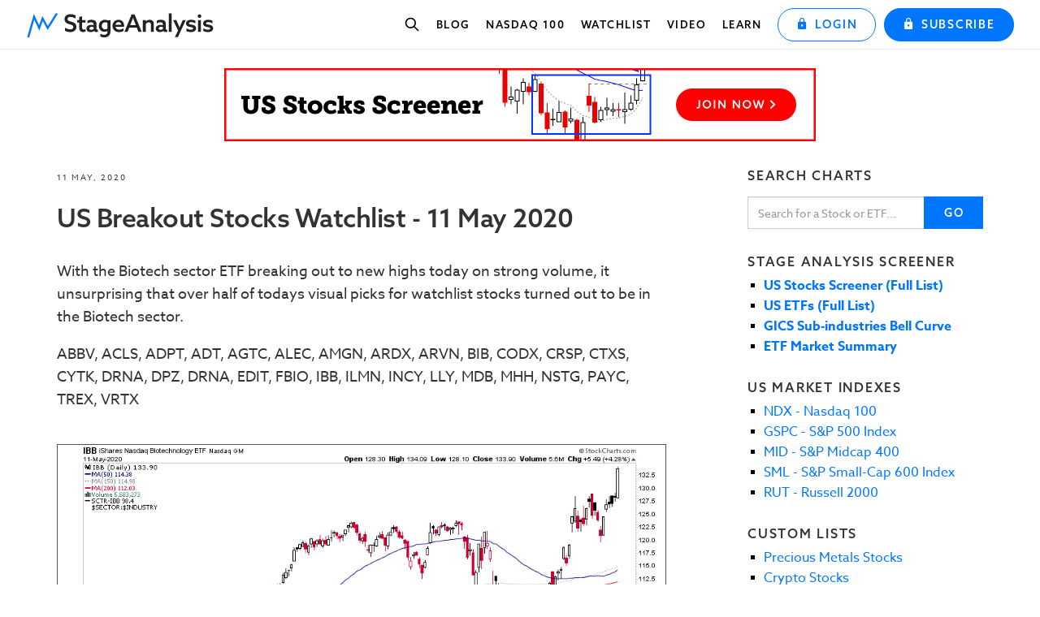

--- FILE ---
content_type: text/html; charset=UTF-8
request_url: https://www.stageanalysis.net/blog/26122/us-breakout-stocks-watchlist-11-may-2020
body_size: 11644
content:
<!DOCTYPE html>
<html class="no-js" lang="en">
  <head>
        <!-- Start cookieyes banner -->
    <script id="cookieyes" type="text/javascript" src="https://cdn-cookieyes.com/client_data/168a6b421b4c4db7f34c8f27.js"></script>
    <!-- End cookieyes banner -->
    <!-- Google tag (gtag.js) -->
    <script async src="https://www.googletagmanager.com/gtag/js?id=G-5BJTSTZG8P"></script>
    <script>
      window.dataLayer = window.dataLayer || [];
      function gtag(){dataLayer.push(arguments);}
      gtag('js', new Date());

      gtag('config', 'G-5BJTSTZG8P');
    </script>
        <meta charset="utf-8"/>
    <link rel="dns-prefetch" href="https://www.stageanalysis.net">
    <link rel="dns-prefetch" href="//cdn-cookieyes.com">
    <link rel="dns-prefetch" href="//fonts.googleapis.com">
    <link rel="dns-prefetch" href="//p.typekit.net">
    <link rel="preconnect" href="https://www.stageanalysis.net" crossorigin>
            <meta http-equiv="X-UA-Compatible" content="IE=edge">
    <meta name="viewport" content="width=device-width, initial-scale=1.0">
    <meta name="google-site-verification" content="" />
    <meta name="keywords" content="Stan Weinstein, Stage Analysis, Stocks, Trading, Money, Market Breadth, Weight of Evidence, Stock Breakout,">
    <link rel="preload" href="https://use.typekit.net/eno1kxa.css" as="style">
    <link rel="stylesheet" href="https://use.typekit.net/eno1kxa.css"> <!-- Fallback if preload is not supported -->
    <!-- Include the Goggle Material Icons -->
        <link rel="stylesheet" href="https://fonts.googleapis.com/icon?family=Material+Icons&display=swap" />    
            <link href="https://www.stageanalysis.net/css/tailwind.css?v=269" rel="stylesheet">
    <link href="https://www.stageanalysis.net/css/main.css?v=269" rel="stylesheet">
        <link rel="shortcut icon" href="https://www.stageanalysis.net/assets/coreassets/favicon.png" type="image/x-icon">
            				
	<title>US Breakout Stocks Watchlist - 11 May 2020 - Stage Analysis</title>
	<meta name="description" content="With the Biotech sector ETF breaking out to new highs today on strong volume, it unsurprising that over half of todays visual picks for watchlist stocks turned out to be in the Biotech sector." />

	<meta property="fb:app_id" content="">
	<meta property="og:url" content="https://www.stageanalysis.net/blog/26122/us-breakout-stocks-watchlist-11-may-2020" />
	<meta property="og:type" content="website" />
	<meta property="og:title" content="US Breakout Stocks Watchlist - 11 May 2020 - Stage Analysis" />
	<meta property="og:image" content="https://www.stageanalysis.net/assets/images/2020/May-2020/_1200x630_crop_center-center_none/BIB_D_11-5-20.png" />
	<meta property="og:image:width" content="1200" />
	<meta property="og:image:height" content="630" />
	<meta property="og:description" content="With the Biotech sector ETF breaking out to new highs today on strong volume, it unsurprising that over half of todays visual picks for watchlist stocks turned out to be in the Biotech sector." />
	<meta property="og:site_name" content="Stage Analysis" />
	<meta property="og:locale" content="en_GB" />
	<meta property="og:locale:alternate" content="en_GB" />
	
	<meta name="twitter:card" content="summary_large_image" />
	<meta name="twitter:site" content="stageanalysis" />
	<meta name="twitter:url" content="https://www.stageanalysis.net/blog/26122/us-breakout-stocks-watchlist-11-may-2020" />
	<meta name="twitter:title" content="US Breakout Stocks Watchlist - 11 May 2020 - Stage Analysis" />
	<meta name="twitter:description" content="With the Biotech sector ETF breaking out to new highs today on strong volume, it unsurprising that over half of todays visual picks for watchlist stocks turned out to be in the Biotech sector." />
	<meta name="twitter:image" content="https://www.stageanalysis.net/assets/images/2020/May-2020/_1200x600_crop_center-center_none/BIB_D_11-5-20.png" />

	
	<link rel="home" href="https://www.stageanalysis.net/" />
	<link rel="canonical" href="https://www.stageanalysis.net/blog/26122/us-breakout-stocks-watchlist-11-may-2020">
            <script type="application/ld+json">
    {
       "@context":"http://schema.org",
       "@id":"https://www.stageanalysis.net#identity",
       "@type":"Organization",
       "description":"Trading and Investing using Stan Weinstein's Stage Analysis method from his classic book Secrets for Profiting in Bull and Bear Markets. Learn to trade stocks on the US Stock Market using Technical Analysis",
       "image":{
          "@type":"ImageObject",
          "height":"795",
          "width":"800",
          "url":"https://www.stageanalysis.net/forum/attachment.php?aid=8105"
       },
       "logo":{
          "@type":"ImageObject",
          "url":"https://www.stageanalysis.net/assets/coreassets/stageanalysis-logo.png"
       },
       "name":"Stage Analysis",
       "sameAs":[
          "https://twitter.com/stageanalysis",
          "https://www.youtube.com/channel/UCKzgts1fFoDla4ozJSn1eZQ"
       ],
       "url":"https://www.stageanalysis.net"
    }
    </script>
    <noscript>
      <style>
        /**
        * Reinstate scrolling for non-JS clients
        */
        .simplebar-content-wrapper {
          scrollbar-width: auto;
          -ms-overflow-style: auto;
        }

        .simplebar-content-wrapper::-webkit-scrollbar,
        .simplebar-hide-scrollbar::-webkit-scrollbar {
          display: initial;
          width: initial;
          height: initial;
        }
      </style>
    </noscript>
    <script type="application/ld+json">
{
  "@context": "http://schema.org/",
  "@type": "BlogPosting",
  "mainEntityOfPage": {
    "@type": "WebPage"
  },
  "headline": "US Breakout Stocks Watchlist - 11 May 2020",
  "datePublished": "2020-05-11T22:39:00+01:00",
  "dateModified": "2020-05-12T00:29:49+01:00",
  "image": {
    "@type": "ImageObject",
    "height": "960",
    "width": "540",
    "url": "https://www.stageanalysis.net/assets/images/2020/May-2020/IBB_D_11-5-20.png"
  },
  "author": "Stage Analysis",
  "publisher": {
    "@type": "Organization",
    "logo": {
      "@type": "ImageObject",
      "url": "https://www.stageanalysis.net/assets/coreassets/stageanalysis-logo.png"
    },
	"name":"Stage Analysis",
	"sameAs":[
	  "https://twitter.com/stageanalysis",
	  "https://www.youtube.com/c/StageAnalysis"
	],
	"url":"https://www.stageanalysis.net/"
  }
}
</script>
  </head>
  <body>
    
        
    
      <header class="main-nav navbar-fixed-top">
  <nav>
    <div class="container-fluid max-width">
      <div class="navbar-header flex flex-1 items-center">
        <div class="ml-auto order-1">
          <button type="button" class="navbar-toggle collapsed hamburger flex flex-auto items-center space-x-2" data-toggle="collapse" data-target="#navbarTarget" aria-expanded="false" id="navbarTrigger">
            <div class="text-sm uppercase font-medium md:hidden tracking-widest">Menu</div>
            <div class="">
              <span class="line"></span>
              <span class="line"></span>
              <span class="line"></span>
              <span class="sr-only">Toggle navigation</span>
            </div>
          </button>
        </div>
        <a id="navbarBrand" class="navbar-brand" href="https://www.stageanalysis.net/" role="button">
          <div class="navbar-brand__wrap">
                        <img id="navbarBrandLogo" class="navbar-brand__logo navbar-brand__logo-primary" src="https://www.stageanalysis.net/assets/coreassets/stageanalysis-logo.svg" alt="Stageanalysis logo" width="280" height="38"/>
          </div>
        </a>
        
                              </div>

      <div class="collapse navbar-collapse" id="navbarTarget">

        
        
        <ul class="main-nav__btns nav navbar-nav navbar-right">
                            
                                <li class="main-nav__link">
              <a class="main-nav__link--slideout main-nav__search-link" href="#" data-toggle="modal" data-target="#stockSearchModal">
                <svg class="w-5 h-5" fill="none" stroke="currentColor" viewBox="0 0 24 24" xmlns="http://www.w3.org/2000/svg">
                  <path stroke-linecap="round" stroke-linejoin="round" stroke-width="2" d="M21 21l-6-6m2-5a7 7 0 11-14 0 7 7 0 0114 0z"></path>
                </svg>
                <span class="sr-only">Search stocks</span>
              </a>
            </li>
                    
                                            <li class="main-nav__link">
              <a class="main-nav__link--slideout" href="https://www.stageanalysis.net/blog" >Blog</a>
            </li>
                        <li class="main-nav__link">
              <a class="main-nav__link--slideout" href="https://www.stageanalysis.net/stockmarket/indexes/NDX" id="nasdaqBtn">Nasdaq 100</a>
            </li>
                        <li class="main-nav__link">
              <a class="main-nav__link--slideout" href="https://www.stageanalysis.net/blog/category/us-stocks-watchlist" >Watchlist</a>
            </li>
                        <li class="main-nav__link">
              <a class="main-nav__link--slideout" href="https://www.stageanalysis.net/blog/category/video" >Video</a>
            </li>
                        <li class="main-nav__link">
              <a class="main-nav__link--slideout" href="https://www.stageanalysis.net/blog/category/learn-stage-analysis" >Learn</a>
            </li>
                                                            <li>
            <a href="/login" class="main-nav__login-button">
              <span class="btn btn-outline btn-block"><i class="icon-lock mr-2"></i>Login</span>
            </a>
          </li>
                              <li>
            <a href="/members" class="main-nav__membership-button">
              <span class="btn btn-default btn-block"><i class="icon-lock mr-2"></i>Subscribe</span>
            </a>
          </li>
                  </ul>

      </div><!--/.navbar-collapse -->
    </div>
  </nav>
    <div class="stock-search-modal" 
       id="stockSearchModal" 
       style="display: none;"
       role="dialog"
       aria-modal="true"
       aria-labelledby="stockSearchModalTitle"
       aria-describedby="stockSearchModalDesc"
       aria-hidden="true">
    <div class="stock-search-modal__backdrop" aria-hidden="true"></div>
    
        <button type="button" 
            class="stock-search-modal__close" 
            id="closeSearchModal" 
            aria-label="Close search dialog">
      <svg width="18" height="18" viewBox="0 0 24 24" fill="none" stroke="currentColor" stroke-width="2.5" stroke-linecap="round" stroke-linejoin="round" aria-hidden="true">
        <line x1="18" y1="6" x2="6" y2="18"></line>
        <line x1="6" y1="6" x2="18" y2="18"></line>
      </svg>
      <span class="sr-only">Close</span>
    </button>
    
    <div class="stock-search-modal__container">
      <div class="stock-search-modal__content" tabindex="-1">
        <div class="stock-search-modal__body">
                    <h3 id="stockSearchModalTitle" class="sr-only">Search Charts</h3>
          <p id="stockSearchModalDesc" class="sr-only">
            Enter a stock ticker symbol to search for charts. Maximum 10 characters allowed.
          </p>
          <form id="nav-stock-search-form" role="search">
            <div class="stock-search-input-group">
              <label for="nav-stock-search-input" class="sr-only">Stock ticker symbol</label>
              <input id="nav-stock-search-input" 
                     class="stock-search-input" 
                     type="text" 
                     placeholder="Search for a Stock or ETF..." 
                     tabindex="0"
                     maxlength="10"
                     autocomplete="off"
                     autocapitalize="characters"
                     spellcheck="false"
                     aria-describedby="stockSearchModalDesc"
                     aria-invalid="false"
                     role="searchbox">
              <button class="stock-search-button" 
                      type="submit"
                      id="nav-search-submit-btn"
                      aria-label="Search for stock ticker"
                      disabled>
                <svg width="20" height="20" viewBox="0 0 24 24" fill="none" stroke="currentColor" stroke-width="2" stroke-linecap="round" stroke-linejoin="round" aria-hidden="true">
                  <circle cx="11" cy="11" r="8"></circle>
                  <path d="m21 21-4.35-4.35"></path>
                </svg>
                <span class="sr-only">Search</span>
              </button>
            </div>
          </form>
        </div>
      </div>
    </div>
  </div>

  <script>
    (function() {
      'use strict';
      
      // Configuration
      const CONFIG = {
        maxLength: 10,
        validPattern: /[A-Za-z0-9\-\.]/,  // Allow both upper and lowercase
        focusDelay: 100,
        defaultExchangeSuffix: '.US',
        routes: {
          screener: "https://www.stageanalysis.net/stockmarket/indexes",
          stock: "https://www.stageanalysis.net/stockmarket/stocks/"
        }
      };
      
      // DOM elements cache
      const elements = {
        form: null,
        input: null,
        submitBtn: null,
        modal: null,
        modalContent: null,
        closeBtn: null,
        backdrop: null,
        searchTriggers: null
      };
      
      // State management
      const state = {
        isOpen: false,
        previouslyFocusedElement: null,
        scrollbarWidth: 0
      };
      
      /**
       * Utility Functions
       */
      const utils = {
        // Calculate scrollbar width once and cache it
        getScrollbarWidth() {
          if (state.scrollbarWidth > 0) return state.scrollbarWidth;
          
          const outer = document.createElement('div');
          Object.assign(outer.style, {
            visibility: 'hidden',
            overflow: 'scroll',
            msOverflowStyle: 'scrollbar',
            position: 'absolute',
            top: '-9999px'
          });
          
          document.body.appendChild(outer);
          const inner = document.createElement('div');
          outer.appendChild(inner);
          
          state.scrollbarWidth = outer.offsetWidth - inner.offsetWidth;
          document.body.removeChild(outer);
          
          return state.scrollbarWidth;
        },
        
        // Set CSS custom property for scrollbar compensation
        setScrollbarCompensation() {
          const width = utils.getScrollbarWidth(); // Use utils. instead of this.
          document.documentElement.style.setProperty('--scrollbar-width', width + 'px');
        },
        
        // Sanitize and validate input
        sanitizeInput(value) {
          return value
            .toUpperCase()
            .replace(/[^A-Z0-9\-\.]/g, '') // Fixed regex syntax
            .substring(0, CONFIG.maxLength);
        },
        
        // Validate ticker format
        isValidTicker(ticker) {
          return ticker.length >= 1 && 
                 ticker.length <= CONFIG.maxLength && 
                 /[A-Z0-9\-\.]/.test(ticker); // Use inline regex
        },
        
        // Debounced function creator
        debounce(func, wait) {
          let timeout;
          return function executedFunction(...args) {
            const later = () => {
              clearTimeout(timeout);
              func.apply(this, args);
            };
            clearTimeout(timeout);
            timeout = setTimeout(later, wait);
          };
        }
      };
      
      /**
       * Input Management
       */
      const inputManager = {
        updateButtonState() {
          const value = elements.input.value.trim();
          const isValid = utils.isValidTicker(value);
          
          elements.submitBtn.disabled = !isValid;
          elements.input.setAttribute('aria-invalid', !isValid && value.length > 0);
          elements.input.setAttribute('data-length', value.length);
        },
        
        handleInput(e) {
          const cursorPosition = e.target.selectionStart;
          const sanitized = utils.sanitizeInput(e.target.value);
          
          if (e.target.value !== sanitized) {
            e.target.value = sanitized;
            // Restore cursor position
            if (e.target.setSelectionRange && cursorPosition <= sanitized.length) {
              e.target.setSelectionRange(cursorPosition, cursorPosition);
            }
          }
          
          inputManager.updateButtonState();
        },
        
        handleKeypress(e) {
          // Allow control keys (backspace, delete, arrows, etc.)
          if (e.which < 32) return true;
          
          const char = String.fromCharCode(e.which);
          const currentValue = e.target.value;
          
          // Check length limit
          if (currentValue.length >= CONFIG.maxLength) {
            e.preventDefault();
            return false;
          }
          
          // Check character validity - allow both upper and lowercase
          if (!CONFIG.validPattern.test(char)) {
            e.preventDefault();
            return false;
          }
          
          return true;
        },
        
        handlePaste(e) {
          e.preventDefault();
          
          let pasteData = '';
          if (e.clipboardData?.getData) {
            pasteData = e.clipboardData.getData('text/plain');
          } else if (window.clipboardData?.getData) {
            pasteData = window.clipboardData.getData('Text');
          }
          
          const sanitized = utils.sanitizeInput(pasteData);
          const cursorPos = e.target.selectionStart;
          const currentValue = e.target.value;
          const beforeCursor = currentValue.substring(0, cursorPos);
          const afterCursor = currentValue.substring(e.target.selectionEnd);
          
          const newValue = utils.sanitizeInput(beforeCursor + sanitized + afterCursor);
          e.target.value = newValue;
          
          // Update cursor position
          const newCursorPos = Math.min(beforeCursor.length + sanitized.length, newValue.length);
          setTimeout(() => {
            if (e.target.setSelectionRange) {
              e.target.setSelectionRange(newCursorPos, newCursorPos);
            }
          }, 0);
          
          inputManager.updateButtonState();
        }
      };
      
      /**
       * Focus Management
       */
      const focusManager = {
        getFocusableElements() {
          return elements.modal.querySelectorAll(
            'button:not([disabled]), [href], input, select, textarea, [tabindex]:not([tabindex="-1"])'
          );
        },
        
        trapFocus(e) {
          if (!state.isOpen || e.key !== 'Tab') return;
          
          const focusableElements = focusManager.getFocusableElements();
          const firstElement = focusableElements[0];
          const lastElement = focusableElements[focusableElements.length - 1];
          
          if (e.shiftKey) {
            if (document.activeElement === firstElement) {
              lastElement.focus();
              e.preventDefault();
            }
          } else {
            if (document.activeElement === lastElement) {
              firstElement.focus();
              e.preventDefault();
            }
          }
        }
      };
      
      /**
       * Modal Management - UPDATED
       */
      const modalManager = {
        show() {
          if (state.isOpen) return;
          
          // Store current focus
          state.previouslyFocusedElement = document.activeElement;
          
          // Prevent body scroll and compensate for scrollbar
          document.body.classList.add('modal-open');
          
          // Show modal and close button
          elements.modal.style.display = 'block';
          elements.modal.setAttribute('aria-hidden', 'false');
          elements.closeBtn.style.display = 'flex'; // Show close button
          state.isOpen = true;
          
          // Add event listeners
          document.addEventListener('keydown', modalManager.handleKeydown);
          document.addEventListener('keydown', focusManager.trapFocus);
          
          // Focus management
          setTimeout(() => {
            elements.modalContent.focus();
            elements.input.focus();
            inputManager.updateButtonState();
          }, CONFIG.focusDelay);
        },
        
        hide() {
          if (!state.isOpen) return;
          
          // Remove event listeners
          document.removeEventListener('keydown', modalManager.handleKeydown);
          document.removeEventListener('keydown', focusManager.trapFocus);
          
          // Hide modal and close button
          elements.modal.style.display = 'none';
          elements.modal.setAttribute('aria-hidden', 'true');
          elements.closeBtn.style.display = 'none'; // Hide close button
          
          // Restore body scroll
          document.body.classList.remove('modal-open');
          
          // Reset form
          elements.input.value = '';
          inputManager.updateButtonState();
          
          state.isOpen = false;
          
          // Restore focus
          if (state.previouslyFocusedElement?.focus) {
            state.previouslyFocusedElement.focus();
          }
        },
        
        handleKeydown(e) {
          if (e.keyCode === 27) { // Escape key
            modalManager.hide();
          }
        }
      };
      
      /**
       * Form Management
       */
      const formManager = {
        handleSubmit(e) {
          e.preventDefault();
          
          let ticker = utils.sanitizeInput(elements.input.value);
          
          if (!utils.isValidTicker(ticker)) {
            // Don't navigate anywhere if invalid
            return;
          }
          
          // If ticker doesn't contain a dot (no exchange suffix), append default exchange suffix
          if (!ticker.includes('.') && CONFIG.defaultExchangeSuffix) {
            ticker = ticker + CONFIG.defaultExchangeSuffix;
          }
          
          // Navigate to stock page
          window.location.href = CONFIG.routes.stock + ticker;
          modalManager.hide();
        }
      };
      
      /**
       * Event Handlers
       */
      const eventHandlers = {
        bindEvents() {
          // Modal triggers
          elements.searchTriggers.forEach(trigger => {
            trigger.addEventListener('click', eventHandlers.handleTriggerClick);
          });
          
          // Modal close events
          elements.closeBtn.addEventListener('click', eventHandlers.handleCloseClick);
          elements.backdrop.addEventListener('click', modalManager.hide);
          elements.modalContent.addEventListener('click', eventHandlers.stopPropagation);
          
          // Form events
          elements.form.addEventListener('submit', formManager.handleSubmit);
          
          // Input events
          elements.input.addEventListener('input', inputManager.handleInput);
          elements.input.addEventListener('keypress', inputManager.handleKeypress);
          elements.input.addEventListener('paste', inputManager.handlePaste);
          elements.input.addEventListener('keydown', eventHandlers.handleInputKeydown);
          
          // Window events
          window.addEventListener('resize', utils.debounce(utils.setScrollbarCompensation, 250));
        },
        
        handleTriggerClick(e) {
          e.preventDefault();
          e.stopPropagation();
          modalManager.show();
        },
        
        handleCloseClick(e) {
          e.preventDefault();
          e.stopPropagation();
          modalManager.hide();
        },
        
        handleInputKeydown(e) {
          if (e.keyCode === 13) { // Enter key
            e.preventDefault();
            if (!elements.submitBtn.disabled) {
              elements.form.dispatchEvent(new Event('submit'));
            }
          }
        },
        
        stopPropagation(e) {
          e.stopPropagation();
        }
      };
      
      /**
       * Initialization - UPDATED
       */
      function init() {
        // Cache DOM elements
        elements.form = document.getElementById('nav-stock-search-form');
        elements.input = document.getElementById('nav-stock-search-input');
        elements.submitBtn = document.getElementById('nav-search-submit-btn');
        elements.modal = document.getElementById('stockSearchModal');
        elements.modalContent = elements.modal?.querySelector('.stock-search-modal__content');
        elements.closeBtn = document.getElementById('closeSearchModal');
        elements.backdrop = document.querySelector('.stock-search-modal__backdrop');
        elements.searchTriggers = document.querySelectorAll('[data-target="#stockSearchModal"]');
        
        // Validate required elements
        const requiredElements = ['form', 'input', 'submitBtn', 'modal', 'modalContent', 'closeBtn', 'backdrop'];
        for (const elementName of requiredElements) {
          if (!elements[elementName]) {
            console.error(`Required element not found: ${elementName}`);
            return;
          }
        }
        
        // Initialize scrollbar compensation
        utils.setScrollbarCompensation();
        
        // Hide close button initially
        elements.closeBtn.style.display = 'none';
        
        // Bind events
        eventHandlers.bindEvents();
        
        // Initialize button state
        inputManager.updateButtonState();
      }
      
      // Initialize when DOM is ready
      if (document.readyState === 'loading') {
        document.addEventListener('DOMContentLoaded', init);
      } else {
        init();
      }
    })();
  </script>
</header>

    
            
    
<main id="content" class="group nav-offset" role="main">



<section>
  <div class="container">
            
          <a class="block" href="https://www.stageanalysis.net/members" target="_blank" rel="noopener noreferrer" aria-label="Stage Analysis Screener">
        <img class="img-responsive block mx-auto mt-4 sm:mt-6 mb-0" src="/assets/coreassets/stage-analysis-screener-banner.gif" alt="Stage Analysis Screener" width="728" height="90" style="outline: 0;text-decoration: none;border: 0;">
      </a>
      </div>
</section>

<section class="section-padding--small" id="blog">
    <div class="container">
      <div class="row">
        <div class="col-md-8">

            <article>
                            <header>
                <span class="post__date">11 May, 2020</span>
                <h1 class="post__heading">US Breakout Stocks Watchlist - 11 May 2020</h1>
              </header>
              
              <div class="post__content clearfix">

                                
                  <div class="post__text">
  <p>With the Biotech sector ETF breaking out to new highs today on strong volume, it unsurprising that over half of todays visual picks for watchlist stocks turned out to be in the Biotech sector.</p>
<p>ABBV, ACLS, ADPT, ADT, AGTC, ALEC, AMGN, ARDX, ARVN, BIB, CODX, CRSP, CTXS, CYTK, DRNA, DPZ, DRNA, EDIT, FBIO, IBB, ILMN, INCY, LLY, MDB, MHH, NSTG, PAYC, TREX, VRTX</p>
</div>

                
                  <div class="s-gallery__section">
    <div class="s-gallery" id="lgallery2">
          <a class="s-gallery-cell s-gallery-cell__default lgallery-cell-li" data-sub-html="<h4></h4>" href="https://www.stageanalysis.net/assets/images/2020/May-2020/IBB_D_11-5-20.png">
        <div class="">
          <img class="s-gallery-img lazyload"
               src="data:image/svg+xml;charset=utf-8,%3Csvg%20xmlns%3D%27http%3A%2F%2Fwww.w3.org%2F2000%2Fsvg%27%20width%3D%2716%27%20height%3D%279%27%20style%3D%27background%3Atransparent%27%2F%3E"
               data-srcset="https://www.stageanalysis.net/assets/images/2020/May-2020/IBB_D_11-5-20.png"
               alt="IBB D 11 5 20">
          <span class="s-gallery-overlay"></span>
          <span class="s-gallery-text"><i class="icon-plus"></i></span>
        </div>
      </a>
          <a class="s-gallery-cell s-gallery-cell__default lgallery-cell-li" data-sub-html="<h4></h4>" href="https://www.stageanalysis.net/assets/images/2020/May-2020/BIB_D_11-5-20.png">
        <div class="">
          <img class="s-gallery-img lazyload"
               src="data:image/svg+xml;charset=utf-8,%3Csvg%20xmlns%3D%27http%3A%2F%2Fwww.w3.org%2F2000%2Fsvg%27%20width%3D%2716%27%20height%3D%279%27%20style%3D%27background%3Atransparent%27%2F%3E"
               data-srcset="https://www.stageanalysis.net/assets/images/2020/May-2020/BIB_D_11-5-20.png"
               alt="BIB D 11 5 20">
          <span class="s-gallery-overlay"></span>
          <span class="s-gallery-text"><i class="icon-plus"></i></span>
        </div>
      </a>
          <a class="s-gallery-cell s-gallery-cell__default lgallery-cell-li" data-sub-html="<h4></h4>" href="https://www.stageanalysis.net/assets/images/2020/May-2020/ACLS_D_11-5-20.png">
        <div class="">
          <img class="s-gallery-img lazyload"
               src="data:image/svg+xml;charset=utf-8,%3Csvg%20xmlns%3D%27http%3A%2F%2Fwww.w3.org%2F2000%2Fsvg%27%20width%3D%2716%27%20height%3D%279%27%20style%3D%27background%3Atransparent%27%2F%3E"
               data-srcset="https://www.stageanalysis.net/assets/images/2020/May-2020/ACLS_D_11-5-20.png"
               alt="ACLS D 11 5 20">
          <span class="s-gallery-overlay"></span>
          <span class="s-gallery-text"><i class="icon-plus"></i></span>
        </div>
      </a>
          <a class="s-gallery-cell s-gallery-cell__default lgallery-cell-li" data-sub-html="<h4></h4>" href="https://www.stageanalysis.net/assets/images/2020/May-2020/ABBV_D_11-5-20.png">
        <div class="">
          <img class="s-gallery-img lazyload"
               src="data:image/svg+xml;charset=utf-8,%3Csvg%20xmlns%3D%27http%3A%2F%2Fwww.w3.org%2F2000%2Fsvg%27%20width%3D%2716%27%20height%3D%279%27%20style%3D%27background%3Atransparent%27%2F%3E"
               data-srcset="https://www.stageanalysis.net/assets/images/2020/May-2020/ABBV_D_11-5-20.png"
               alt="ABBV D 11 5 20">
          <span class="s-gallery-overlay"></span>
          <span class="s-gallery-text"><i class="icon-plus"></i></span>
        </div>
      </a>
          <a class="s-gallery-cell s-gallery-cell__default lgallery-cell-li" data-sub-html="<h4></h4>" href="https://www.stageanalysis.net/assets/images/2020/May-2020/ADPT_D_11-5-20.png">
        <div class="">
          <img class="s-gallery-img lazyload"
               src="data:image/svg+xml;charset=utf-8,%3Csvg%20xmlns%3D%27http%3A%2F%2Fwww.w3.org%2F2000%2Fsvg%27%20width%3D%2716%27%20height%3D%279%27%20style%3D%27background%3Atransparent%27%2F%3E"
               data-srcset="https://www.stageanalysis.net/assets/images/2020/May-2020/ADPT_D_11-5-20.png"
               alt="ADPT D 11 5 20">
          <span class="s-gallery-overlay"></span>
          <span class="s-gallery-text"><i class="icon-plus"></i></span>
        </div>
      </a>
          <a class="s-gallery-cell s-gallery-cell__default lgallery-cell-li" data-sub-html="<h4></h4>" href="https://www.stageanalysis.net/assets/images/2020/May-2020/AGTC_D_11-5-20.png">
        <div class="">
          <img class="s-gallery-img lazyload"
               src="data:image/svg+xml;charset=utf-8,%3Csvg%20xmlns%3D%27http%3A%2F%2Fwww.w3.org%2F2000%2Fsvg%27%20width%3D%2716%27%20height%3D%279%27%20style%3D%27background%3Atransparent%27%2F%3E"
               data-srcset="https://www.stageanalysis.net/assets/images/2020/May-2020/AGTC_D_11-5-20.png"
               alt="AGTC D 11 5 20">
          <span class="s-gallery-overlay"></span>
          <span class="s-gallery-text"><i class="icon-plus"></i></span>
        </div>
      </a>
          <a class="s-gallery-cell s-gallery-cell__default lgallery-cell-li" data-sub-html="<h4></h4>" href="https://www.stageanalysis.net/assets/images/2020/May-2020/ADT_D_11-5-20.png">
        <div class="">
          <img class="s-gallery-img lazyload"
               src="data:image/svg+xml;charset=utf-8,%3Csvg%20xmlns%3D%27http%3A%2F%2Fwww.w3.org%2F2000%2Fsvg%27%20width%3D%2716%27%20height%3D%279%27%20style%3D%27background%3Atransparent%27%2F%3E"
               data-srcset="https://www.stageanalysis.net/assets/images/2020/May-2020/ADT_D_11-5-20.png"
               alt="ADT D 11 5 20">
          <span class="s-gallery-overlay"></span>
          <span class="s-gallery-text"><i class="icon-plus"></i></span>
        </div>
      </a>
          <a class="s-gallery-cell s-gallery-cell__default lgallery-cell-li" data-sub-html="<h4></h4>" href="https://www.stageanalysis.net/assets/images/2020/May-2020/AMGN_D_11-5-20.png">
        <div class="">
          <img class="s-gallery-img lazyload"
               src="data:image/svg+xml;charset=utf-8,%3Csvg%20xmlns%3D%27http%3A%2F%2Fwww.w3.org%2F2000%2Fsvg%27%20width%3D%2716%27%20height%3D%279%27%20style%3D%27background%3Atransparent%27%2F%3E"
               data-srcset="https://www.stageanalysis.net/assets/images/2020/May-2020/AMGN_D_11-5-20.png"
               alt="AMGN D 11 5 20">
          <span class="s-gallery-overlay"></span>
          <span class="s-gallery-text"><i class="icon-plus"></i></span>
        </div>
      </a>
          <a class="s-gallery-cell s-gallery-cell__default lgallery-cell-li" data-sub-html="<h4></h4>" href="https://www.stageanalysis.net/assets/images/2020/May-2020/ALEC_D_11-5-20.png">
        <div class="">
          <img class="s-gallery-img lazyload"
               src="data:image/svg+xml;charset=utf-8,%3Csvg%20xmlns%3D%27http%3A%2F%2Fwww.w3.org%2F2000%2Fsvg%27%20width%3D%2716%27%20height%3D%279%27%20style%3D%27background%3Atransparent%27%2F%3E"
               data-srcset="https://www.stageanalysis.net/assets/images/2020/May-2020/ALEC_D_11-5-20.png"
               alt="ALEC D 11 5 20">
          <span class="s-gallery-overlay"></span>
          <span class="s-gallery-text"><i class="icon-plus"></i></span>
        </div>
      </a>
          <a class="s-gallery-cell s-gallery-cell__default lgallery-cell-li" data-sub-html="<h4></h4>" href="https://www.stageanalysis.net/assets/images/2020/May-2020/ARDX_D_11-5-20.png">
        <div class="">
          <img class="s-gallery-img lazyload"
               src="data:image/svg+xml;charset=utf-8,%3Csvg%20xmlns%3D%27http%3A%2F%2Fwww.w3.org%2F2000%2Fsvg%27%20width%3D%2716%27%20height%3D%279%27%20style%3D%27background%3Atransparent%27%2F%3E"
               data-srcset="https://www.stageanalysis.net/assets/images/2020/May-2020/ARDX_D_11-5-20.png"
               alt="ARDX D 11 5 20">
          <span class="s-gallery-overlay"></span>
          <span class="s-gallery-text"><i class="icon-plus"></i></span>
        </div>
      </a>
          <a class="s-gallery-cell s-gallery-cell__default lgallery-cell-li" data-sub-html="<h4></h4>" href="https://www.stageanalysis.net/assets/images/2020/May-2020/ARVN_D_11-5-20.png">
        <div class="">
          <img class="s-gallery-img lazyload"
               src="data:image/svg+xml;charset=utf-8,%3Csvg%20xmlns%3D%27http%3A%2F%2Fwww.w3.org%2F2000%2Fsvg%27%20width%3D%2716%27%20height%3D%279%27%20style%3D%27background%3Atransparent%27%2F%3E"
               data-srcset="https://www.stageanalysis.net/assets/images/2020/May-2020/ARVN_D_11-5-20.png"
               alt="ARVN D 11 5 20">
          <span class="s-gallery-overlay"></span>
          <span class="s-gallery-text"><i class="icon-plus"></i></span>
        </div>
      </a>
          <a class="s-gallery-cell s-gallery-cell__default lgallery-cell-li" data-sub-html="<h4></h4>" href="https://www.stageanalysis.net/assets/images/2020/May-2020/CODX_D_11-5-20.png">
        <div class="">
          <img class="s-gallery-img lazyload"
               src="data:image/svg+xml;charset=utf-8,%3Csvg%20xmlns%3D%27http%3A%2F%2Fwww.w3.org%2F2000%2Fsvg%27%20width%3D%2716%27%20height%3D%279%27%20style%3D%27background%3Atransparent%27%2F%3E"
               data-srcset="https://www.stageanalysis.net/assets/images/2020/May-2020/CODX_D_11-5-20.png"
               alt="CODX D 11 5 20">
          <span class="s-gallery-overlay"></span>
          <span class="s-gallery-text"><i class="icon-plus"></i></span>
        </div>
      </a>
          <a class="s-gallery-cell s-gallery-cell__default lgallery-cell-li" data-sub-html="<h4></h4>" href="https://www.stageanalysis.net/assets/images/2020/May-2020/CRSP_D_11-5-20.png">
        <div class="">
          <img class="s-gallery-img lazyload"
               src="data:image/svg+xml;charset=utf-8,%3Csvg%20xmlns%3D%27http%3A%2F%2Fwww.w3.org%2F2000%2Fsvg%27%20width%3D%2716%27%20height%3D%279%27%20style%3D%27background%3Atransparent%27%2F%3E"
               data-srcset="https://www.stageanalysis.net/assets/images/2020/May-2020/CRSP_D_11-5-20.png"
               alt="CRSP D 11 5 20">
          <span class="s-gallery-overlay"></span>
          <span class="s-gallery-text"><i class="icon-plus"></i></span>
        </div>
      </a>
          <a class="s-gallery-cell s-gallery-cell__default lgallery-cell-li" data-sub-html="<h4></h4>" href="https://www.stageanalysis.net/assets/images/2020/May-2020/CTXS_D_11-5-20.png">
        <div class="">
          <img class="s-gallery-img lazyload"
               src="data:image/svg+xml;charset=utf-8,%3Csvg%20xmlns%3D%27http%3A%2F%2Fwww.w3.org%2F2000%2Fsvg%27%20width%3D%2716%27%20height%3D%279%27%20style%3D%27background%3Atransparent%27%2F%3E"
               data-srcset="https://www.stageanalysis.net/assets/images/2020/May-2020/CTXS_D_11-5-20.png"
               alt="CTXS D 11 5 20">
          <span class="s-gallery-overlay"></span>
          <span class="s-gallery-text"><i class="icon-plus"></i></span>
        </div>
      </a>
          <a class="s-gallery-cell s-gallery-cell__default lgallery-cell-li" data-sub-html="<h4></h4>" href="https://www.stageanalysis.net/assets/images/2020/May-2020/CYTK_D_11-5-20.png">
        <div class="">
          <img class="s-gallery-img lazyload"
               src="data:image/svg+xml;charset=utf-8,%3Csvg%20xmlns%3D%27http%3A%2F%2Fwww.w3.org%2F2000%2Fsvg%27%20width%3D%2716%27%20height%3D%279%27%20style%3D%27background%3Atransparent%27%2F%3E"
               data-srcset="https://www.stageanalysis.net/assets/images/2020/May-2020/CYTK_D_11-5-20.png"
               alt="CYTK D 11 5 20">
          <span class="s-gallery-overlay"></span>
          <span class="s-gallery-text"><i class="icon-plus"></i></span>
        </div>
      </a>
          <a class="s-gallery-cell s-gallery-cell__default lgallery-cell-li" data-sub-html="<h4></h4>" href="https://www.stageanalysis.net/assets/images/2020/May-2020/DRNA_D_11-5-20.png">
        <div class="">
          <img class="s-gallery-img lazyload"
               src="data:image/svg+xml;charset=utf-8,%3Csvg%20xmlns%3D%27http%3A%2F%2Fwww.w3.org%2F2000%2Fsvg%27%20width%3D%2716%27%20height%3D%279%27%20style%3D%27background%3Atransparent%27%2F%3E"
               data-srcset="https://www.stageanalysis.net/assets/images/2020/May-2020/DRNA_D_11-5-20.png"
               alt="DRNA D 11 5 20">
          <span class="s-gallery-overlay"></span>
          <span class="s-gallery-text"><i class="icon-plus"></i></span>
        </div>
      </a>
          <a class="s-gallery-cell s-gallery-cell__default lgallery-cell-li" data-sub-html="<h4></h4>" href="https://www.stageanalysis.net/assets/images/2020/May-2020/DPZ_D_11-5-20.png">
        <div class="">
          <img class="s-gallery-img lazyload"
               src="data:image/svg+xml;charset=utf-8,%3Csvg%20xmlns%3D%27http%3A%2F%2Fwww.w3.org%2F2000%2Fsvg%27%20width%3D%2716%27%20height%3D%279%27%20style%3D%27background%3Atransparent%27%2F%3E"
               data-srcset="https://www.stageanalysis.net/assets/images/2020/May-2020/DPZ_D_11-5-20.png"
               alt="DPZ D 11 5 20">
          <span class="s-gallery-overlay"></span>
          <span class="s-gallery-text"><i class="icon-plus"></i></span>
        </div>
      </a>
          <a class="s-gallery-cell s-gallery-cell__default lgallery-cell-li" data-sub-html="<h4></h4>" href="https://www.stageanalysis.net/assets/images/2020/May-2020/FBIO_D_11-5-20.png">
        <div class="">
          <img class="s-gallery-img lazyload"
               src="data:image/svg+xml;charset=utf-8,%3Csvg%20xmlns%3D%27http%3A%2F%2Fwww.w3.org%2F2000%2Fsvg%27%20width%3D%2716%27%20height%3D%279%27%20style%3D%27background%3Atransparent%27%2F%3E"
               data-srcset="https://www.stageanalysis.net/assets/images/2020/May-2020/FBIO_D_11-5-20.png"
               alt="FBIO D 11 5 20">
          <span class="s-gallery-overlay"></span>
          <span class="s-gallery-text"><i class="icon-plus"></i></span>
        </div>
      </a>
          <a class="s-gallery-cell s-gallery-cell__default lgallery-cell-li" data-sub-html="<h4></h4>" href="https://www.stageanalysis.net/assets/images/2020/May-2020/EDIT_D_11-5-20.png">
        <div class="">
          <img class="s-gallery-img lazyload"
               src="data:image/svg+xml;charset=utf-8,%3Csvg%20xmlns%3D%27http%3A%2F%2Fwww.w3.org%2F2000%2Fsvg%27%20width%3D%2716%27%20height%3D%279%27%20style%3D%27background%3Atransparent%27%2F%3E"
               data-srcset="https://www.stageanalysis.net/assets/images/2020/May-2020/EDIT_D_11-5-20.png"
               alt="EDIT D 11 5 20">
          <span class="s-gallery-overlay"></span>
          <span class="s-gallery-text"><i class="icon-plus"></i></span>
        </div>
      </a>
          <a class="s-gallery-cell s-gallery-cell__default lgallery-cell-li" data-sub-html="<h4></h4>" href="https://www.stageanalysis.net/assets/images/2020/May-2020/INCY_D_11-5-20.png">
        <div class="">
          <img class="s-gallery-img lazyload"
               src="data:image/svg+xml;charset=utf-8,%3Csvg%20xmlns%3D%27http%3A%2F%2Fwww.w3.org%2F2000%2Fsvg%27%20width%3D%2716%27%20height%3D%279%27%20style%3D%27background%3Atransparent%27%2F%3E"
               data-srcset="https://www.stageanalysis.net/assets/images/2020/May-2020/INCY_D_11-5-20.png"
               alt="INCY D 11 5 20">
          <span class="s-gallery-overlay"></span>
          <span class="s-gallery-text"><i class="icon-plus"></i></span>
        </div>
      </a>
          <a class="s-gallery-cell s-gallery-cell__default lgallery-cell-li" data-sub-html="<h4></h4>" href="https://www.stageanalysis.net/assets/images/2020/May-2020/ILMN_D_11-5-20.png">
        <div class="">
          <img class="s-gallery-img lazyload"
               src="data:image/svg+xml;charset=utf-8,%3Csvg%20xmlns%3D%27http%3A%2F%2Fwww.w3.org%2F2000%2Fsvg%27%20width%3D%2716%27%20height%3D%279%27%20style%3D%27background%3Atransparent%27%2F%3E"
               data-srcset="https://www.stageanalysis.net/assets/images/2020/May-2020/ILMN_D_11-5-20.png"
               alt="ILMN D 11 5 20">
          <span class="s-gallery-overlay"></span>
          <span class="s-gallery-text"><i class="icon-plus"></i></span>
        </div>
      </a>
          <a class="s-gallery-cell s-gallery-cell__default lgallery-cell-li" data-sub-html="<h4></h4>" href="https://www.stageanalysis.net/assets/images/2020/May-2020/MDB_D_11-5-20.png">
        <div class="">
          <img class="s-gallery-img lazyload"
               src="data:image/svg+xml;charset=utf-8,%3Csvg%20xmlns%3D%27http%3A%2F%2Fwww.w3.org%2F2000%2Fsvg%27%20width%3D%2716%27%20height%3D%279%27%20style%3D%27background%3Atransparent%27%2F%3E"
               data-srcset="https://www.stageanalysis.net/assets/images/2020/May-2020/MDB_D_11-5-20.png"
               alt="MDB D 11 5 20">
          <span class="s-gallery-overlay"></span>
          <span class="s-gallery-text"><i class="icon-plus"></i></span>
        </div>
      </a>
          <a class="s-gallery-cell s-gallery-cell__default lgallery-cell-li" data-sub-html="<h4></h4>" href="https://www.stageanalysis.net/assets/images/2020/May-2020/LLY_D_11-5-20.png">
        <div class="">
          <img class="s-gallery-img lazyload"
               src="data:image/svg+xml;charset=utf-8,%3Csvg%20xmlns%3D%27http%3A%2F%2Fwww.w3.org%2F2000%2Fsvg%27%20width%3D%2716%27%20height%3D%279%27%20style%3D%27background%3Atransparent%27%2F%3E"
               data-srcset="https://www.stageanalysis.net/assets/images/2020/May-2020/LLY_D_11-5-20.png"
               alt="LLY D 11 5 20">
          <span class="s-gallery-overlay"></span>
          <span class="s-gallery-text"><i class="icon-plus"></i></span>
        </div>
      </a>
          <a class="s-gallery-cell s-gallery-cell__default lgallery-cell-li" data-sub-html="<h4></h4>" href="https://www.stageanalysis.net/assets/images/2020/May-2020/NSTG_D_11-5-20.png">
        <div class="">
          <img class="s-gallery-img lazyload"
               src="data:image/svg+xml;charset=utf-8,%3Csvg%20xmlns%3D%27http%3A%2F%2Fwww.w3.org%2F2000%2Fsvg%27%20width%3D%2716%27%20height%3D%279%27%20style%3D%27background%3Atransparent%27%2F%3E"
               data-srcset="https://www.stageanalysis.net/assets/images/2020/May-2020/NSTG_D_11-5-20.png"
               alt="NSTG D 11 5 20">
          <span class="s-gallery-overlay"></span>
          <span class="s-gallery-text"><i class="icon-plus"></i></span>
        </div>
      </a>
          <a class="s-gallery-cell s-gallery-cell__default lgallery-cell-li" data-sub-html="<h4></h4>" href="https://www.stageanalysis.net/assets/images/2020/May-2020/MHH_D_11-5-20.png">
        <div class="">
          <img class="s-gallery-img lazyload"
               src="data:image/svg+xml;charset=utf-8,%3Csvg%20xmlns%3D%27http%3A%2F%2Fwww.w3.org%2F2000%2Fsvg%27%20width%3D%2716%27%20height%3D%279%27%20style%3D%27background%3Atransparent%27%2F%3E"
               data-srcset="https://www.stageanalysis.net/assets/images/2020/May-2020/MHH_D_11-5-20.png"
               alt="MHH D 11 5 20">
          <span class="s-gallery-overlay"></span>
          <span class="s-gallery-text"><i class="icon-plus"></i></span>
        </div>
      </a>
          <a class="s-gallery-cell s-gallery-cell__default lgallery-cell-li" data-sub-html="<h4></h4>" href="https://www.stageanalysis.net/assets/images/2020/May-2020/TREX_D_11-5-20.png">
        <div class="">
          <img class="s-gallery-img lazyload"
               src="data:image/svg+xml;charset=utf-8,%3Csvg%20xmlns%3D%27http%3A%2F%2Fwww.w3.org%2F2000%2Fsvg%27%20width%3D%2716%27%20height%3D%279%27%20style%3D%27background%3Atransparent%27%2F%3E"
               data-srcset="https://www.stageanalysis.net/assets/images/2020/May-2020/TREX_D_11-5-20.png"
               alt="TREX D 11 5 20">
          <span class="s-gallery-overlay"></span>
          <span class="s-gallery-text"><i class="icon-plus"></i></span>
        </div>
      </a>
          <a class="s-gallery-cell s-gallery-cell__default lgallery-cell-li" data-sub-html="<h4></h4>" href="https://www.stageanalysis.net/assets/images/2020/May-2020/PAYC_D_11-5-20.png">
        <div class="">
          <img class="s-gallery-img lazyload"
               src="data:image/svg+xml;charset=utf-8,%3Csvg%20xmlns%3D%27http%3A%2F%2Fwww.w3.org%2F2000%2Fsvg%27%20width%3D%2716%27%20height%3D%279%27%20style%3D%27background%3Atransparent%27%2F%3E"
               data-srcset="https://www.stageanalysis.net/assets/images/2020/May-2020/PAYC_D_11-5-20.png"
               alt="PAYC D 11 5 20">
          <span class="s-gallery-overlay"></span>
          <span class="s-gallery-text"><i class="icon-plus"></i></span>
        </div>
      </a>
          <a class="s-gallery-cell s-gallery-cell__default lgallery-cell-li" data-sub-html="<h4></h4>" href="https://www.stageanalysis.net/assets/images/2020/May-2020/VTRX_D_11-5-20.png">
        <div class="">
          <img class="s-gallery-img lazyload"
               src="data:image/svg+xml;charset=utf-8,%3Csvg%20xmlns%3D%27http%3A%2F%2Fwww.w3.org%2F2000%2Fsvg%27%20width%3D%2716%27%20height%3D%279%27%20style%3D%27background%3Atransparent%27%2F%3E"
               data-srcset="https://www.stageanalysis.net/assets/images/2020/May-2020/VTRX_D_11-5-20.png"
               alt="VTRX D 11 5 20">
          <span class="s-gallery-overlay"></span>
          <span class="s-gallery-text"><i class="icon-plus"></i></span>
        </div>
      </a>
      </div>
  </div>


                                
                <hr>
                <div class="post__text">
                  <p>Disclaimer: For educational purpose only.&nbsp;Not investment advice. Seek professional advice from a financial advisor before making any investing decisions.</p>
                </div>

              </div>

              <footer class="submeta">
                <div class="submeta__social">
                  <span class="tag social">Share</span>
                  <span style="min-height:33px; display: inline-block;">
                    <a href="https://twitter.com/share?ref_src=twsrc%5Etfw" class="twitter-share-button" data-size="large" data-text="US Breakout Stocks Watchlist - 11 May 2020" data-hashtags="stageanalysis" data-show-count="false">Tweet</a><script async src="https://platform.twitter.com/widgets.js" charset="utf-8"></script>
                  </span>
                </div>
                                                <div class="submeta__cats">
                  <strong>Categories: </strong>
                  <span>
                                    <a href="/blog/category/stocks"><h2 class="submeta__category">Stocks</h2></a>,                                     <a href="/blog/category/us-stocks"><h2 class="submeta__category">US Stocks</h2></a>,                                     <a href="/blog/category/us-stocks-watchlist"><h2 class="submeta__category">US Stocks Watchlist</h2></a>,                                     <a href="/blog/category/stage-analysis"><h2 class="submeta__category">Stage Analysis</h2></a>,                                     <a href="/blog/category/stan-weinstein"><h2 class="submeta__category">Stan Weinstein</h2></a>,                                     <a href="/blog/category/technical-analysis"><h2 class="submeta__category">Technical Analysis</h2></a>,                                     <a href="/blog/category/trading"><h2 class="submeta__category">Trading</h2></a>                                    </span>
                </div>
                
                <h3 class="mt-8 mb-8 border-0 border-solid border-t border-gray-300 pt-8">Recent Articles</h3>
                                <div class="sm:flex sm:flex-1 sm:flex-wrap sm:-m-4 mb:space-y-8">
                                <article class="sm:w-1/2 sm:p-4" itemtype="http://schema.org/Article">
    <a class="block border border-solid border-black relative" href="https://www.stageanalysis.net/blog/1362541/us-stocks-watchlist-19-january-2026" role="button">
    <div class="imagecontainer imagecontainer--16x9">
      <img class="imagecontainer-img lazyload"
           src="data:image/svg+xml;charset=utf-8,%3Csvg%20xmlns%3D%27http%3A%2F%2Fwww.w3.org%2F2000%2Fsvg%27%20width%3D%2716%27%20height%3D%279%27%20style%3D%27background%3Atransparent%27%2F%3E"
           data-srcset="https://www.stageanalysis.net/assets/images/2026/January-2026/AMPX_D_17-1-26.png"
           data-sizes="auto"
           alt="AMPX D 17 1 26">
               </div>
  </a>
  <div class="pt-4">
    <div class="post__date" itemprop="datePublished">18 January, 2026</div>
    <h2 class="blog-listing__heading"><a href="https://www.stageanalysis.net/blog/1362541/us-stocks-watchlist-19-january-2026" itemprop="name">US Stocks Watchlist – 19 January 2026</a></h4>
    <div class="blog-listing__body" itemprop="articleBody">
      <div class="blog-listing__excerpt">There are 22 stocks highlighted from the weekends US stocks watchlist scans...</div>
      <a class="blog-listing__more" href="https://www.stageanalysis.net/blog/1362541/us-stocks-watchlist-19-january-2026">Read More</a>
    </div>
  </div>
</article>
                                <article class="sm:w-1/2 sm:p-4" itemtype="http://schema.org/Article">
    <a class="block border border-solid border-black relative" href="https://www.stageanalysis.net/blog/1361891/market-breadth-percentage-of-stocks-above-their-50-day-150-day-200-day-moving-averages-combined" role="button">
    <div class="imagecontainer imagecontainer--16x9">
      <img class="imagecontainer-img lazyload"
           src="data:image/svg+xml;charset=utf-8,%3Csvg%20xmlns%3D%27http%3A%2F%2Fwww.w3.org%2F2000%2Fsvg%27%20width%3D%2716%27%20height%3D%279%27%20style%3D%27background%3Atransparent%27%2F%3E"
           data-srcset="https://www.stageanalysis.net/assets/images/2026/January-2026/US-Total-Percentage-of-Stocks-Above-50-150-200-day-MA-Combined_16-1-26.png"
           data-sizes="auto"
           alt="US Total Percentage of Stocks Above 50 150 200 day MA Combined 16 1 26">
               </div>
  </a>
  <div class="pt-4">
    <div class="post__date" itemprop="datePublished">17 January, 2026</div>
    <h2 class="blog-listing__heading"><a href="https://www.stageanalysis.net/blog/1361891/market-breadth-percentage-of-stocks-above-their-50-day-150-day-200-day-moving-averages-combined" itemprop="name">Market Breadth: Percentage of Stocks Above their 50 Day, 150 Day &amp; 200 Day Moving Averages Combined</a></h4>
    <div class="blog-listing__body" itemprop="articleBody">
      <div class="blog-listing__excerpt">The US Total Percentage of Stocks above their 50 Day, 150 Day &amp; 200 Day Moving Averages (shown above) increased by +2.37% this week. Therefore, the overall combined average is at 60.49% in the US market (NYSE and Nasdaq markets combined) above their short, medium and long term moving averages.</div>
      <a class="blog-listing__more" href="https://www.stageanalysis.net/blog/1361891/market-breadth-percentage-of-stocks-above-their-50-day-150-day-200-day-moving-averages-combined">Read More</a>
    </div>
  </div>
</article>
                                <article class="sm:w-1/2 sm:p-4" itemtype="http://schema.org/Article">
    <a class="block border border-solid border-black relative" href="https://www.stageanalysis.net/blog/1361607/us-stocks-watchlist-16-january-2025" role="button">
    <div class="imagecontainer imagecontainer--16x9">
      <img class="imagecontainer-img lazyload"
           src="data:image/svg+xml;charset=utf-8,%3Csvg%20xmlns%3D%27http%3A%2F%2Fwww.w3.org%2F2000%2Fsvg%27%20width%3D%2716%27%20height%3D%279%27%20style%3D%27background%3Atransparent%27%2F%3E"
           data-srcset="https://www.stageanalysis.net/assets/images/2026/January-2026/BE_D_15-1-26.png"
           data-sizes="auto"
           alt="BE D 15 1 26">
               </div>
  </a>
  <div class="pt-4">
    <div class="post__date" itemprop="datePublished">16 January, 2026</div>
    <h2 class="blog-listing__heading"><a href="https://www.stageanalysis.net/blog/1361607/us-stocks-watchlist-16-january-2025" itemprop="name">US Stocks Watchlist – 16 January 2025</a></h4>
    <div class="blog-listing__body" itemprop="articleBody">
      <div class="blog-listing__excerpt">There were 22 stocks highlighted from the US stocks watchlist scans today...</div>
      <a class="blog-listing__more" href="https://www.stageanalysis.net/blog/1361607/us-stocks-watchlist-16-january-2025">Read More</a>
    </div>
  </div>
</article>
                                <article class="sm:w-1/2 sm:p-4" itemtype="http://schema.org/Article">
    <a class="block border border-solid border-black relative" href="https://www.stageanalysis.net/blog/1361308/new-feature-chart-grid-templates-14-january-2026" role="button">
    <div class="imagecontainer imagecontainer--16x9">
      <img class="imagecontainer-img lazyload"
           src="data:image/svg+xml;charset=utf-8,%3Csvg%20xmlns%3D%27http%3A%2F%2Fwww.w3.org%2F2000%2Fsvg%27%20width%3D%2716%27%20height%3D%279%27%20style%3D%27background%3Atransparent%27%2F%3E"
           data-srcset="https://www.stageanalysis.net/assets/images/2026/January-2026/video_14-1-26.jpg"
           data-sizes="auto"
           alt="Video 14 1 26">
                      <div class="blog-card__play-btn">
             <svg height="32" viewBox="0 0 32 32" width="32" xmlns="http://www.w3.org/2000/svg"><g fill="none"><path d="m16 0c-8.836556 0-16 7.163444-16 16s7.163444 16 16 16 16-7.163444 16-16c0-4.2434638-1.6857094-8.31312644-4.6862915-11.3137085-3.0005821-3.00058205-7.0702447-4.6862915-11.3137085-4.6862915z" fill="#0076ff"/><path d="m23.1538739 16.3257658c-.0589393.1045958-.145115.1912696-.2493694.2508108l-5.28 3.0428829-5.28 3.0472072c-.2051288.1174044-.4573073.1164685-.661559-.0024554-.2042517-.1189238-.3295525-.337772-.3287113-.5741212v-12.18882884c.0031712-.36427665.3002176-.65745698.6645045-.65585585.1142751.00130315.2263548.03155473.3257658.08792792l5.28 3.04288287 5.28 3.0472072c.1533821.0859676.26603.2296875.3128666.3991657.0468366.1694781.0239744.3506473-.0634972.5031767z" fill="#fff"/></g></svg>
           </div>
               </div>
  </a>
  <div class="pt-4">
    <div class="post__date" itemprop="datePublished">14 January, 2026</div>
    <h2 class="blog-listing__heading"><a href="https://www.stageanalysis.net/blog/1361308/new-feature-chart-grid-templates-14-january-2026" itemprop="name">New Feature: Chart Grid Templates – 14 January 2026</a></h4>
    <div class="blog-listing__body" itemprop="articleBody">
      <div class="blog-listing__excerpt">The chart grid view on the Stage Analysis Screener has been upgraded with a number of new features this week to make it easier for users to scan through the chart results...</div>
      <a class="blog-listing__more" href="https://www.stageanalysis.net/blog/1361308/new-feature-chart-grid-templates-14-january-2026">Read More</a>
    </div>
  </div>
</article>
                                </div>

                <div class="my-12 text-center">
                  <a class="block sm:inline-block" href="/blog">
                    <span class="btn btn-default mb:btn-block">View all posts</span>
                  </a>
                </div>

              </footer>
            </article>

        </div>
        <div class="col-md-4">

          <aside>
  <div class="blog-sidebar">

    <form id="stock-search-form">
      <label for="stock-search-input">
        <h3 class="blog-sidebar__heading">Search Charts</h3>
      </label>
      <div class="input-group">
        <input id="stock-search-input" class="form-control" type="text" placeholder="Search for a Stock or ETF..." tabindex="0" oninput="this.value = this.value.toUpperCase()">
        <span class="input-group-btn">
          <button class="btn btn-default" type="submit">Go</button>
        </span>
      </div>
    </form>
    <script>
      document.getElementById('stock-search-form').addEventListener('submit', function(e) {
        e.preventDefault();
        var ticker = document.getElementById('stock-search-input').value.toUpperCase().trim();
        if (ticker === '') {
          window.location.href = "https://www.stageanalysis.net/stockmarket/indexes";
        } else {
          // If ticker doesn't contain a dot (no exchange suffix), append default exchange suffix
          if (!ticker.includes('.')) {
            var defaultExchangeSuffix = '.US';
            if (defaultExchangeSuffix) {
              ticker = ticker + defaultExchangeSuffix;
            }
          }
          window.location.href = "https://www.stageanalysis.net/stockmarket/stocks/" + ticker;
        }
      });
    </script>

    <div class="my-8">
      <h3 class="blog-sidebar__heading">Stage Analysis Screener</h3>
      <ul class="blog-sidebar__categories list-unstyled">
        <li class="list-unstyled">
          <a href="https://www.stageanalysis.net/stockmarket/indexes"><h4 class="blog-sidebar__category"><strong>US Stocks Screener (Full List)</strong></h4></a>
        </li>
        <li class="list-unstyled">
          <a href="https://www.stageanalysis.net/stockmarket/etfs-us"><h4 class="blog-sidebar__category"><strong>US ETFs (Full List)</strong></h4></a>
        </li>
        <li class="list-unstyled">
          <a href="https://www.stageanalysis.net/stockmarket/gics/sub-industries"><h4 class="blog-sidebar__category"><strong> GICS Sub-industries Bell Curve</strong></h4></a>
        </li>
        <li class="list-unstyled">
          <a href="https://www.stageanalysis.net/stockmarket/etf-summary"><h4 class="blog-sidebar__category"><strong>ETF Market Summary</strong></h4></a>
        </li>
      </ul>
    </div>

        <div class="my-8">
      <h3 class="blog-sidebar__heading">US Market indexes</h3>
      <ul class="blog-sidebar__categories list-unstyled">
                                                  <li class="list-unstyled">
              <a href="https://www.stageanalysis.net/stockmarket/indexes/NDX"><h4 class="blog-sidebar__category">NDX - Nasdaq 100</h4></a>
            </li>
                                                    <li class="list-unstyled">
              <a href="https://www.stageanalysis.net/stockmarket/indexes/GSPC"><h4 class="blog-sidebar__category">GSPC - S&amp;P 500 Index</h4></a>
            </li>
                                                    <li class="list-unstyled">
              <a href="https://www.stageanalysis.net/stockmarket/indexes/MID"><h4 class="blog-sidebar__category">MID - S&amp;P Midcap 400</h4></a>
            </li>
                                                    <li class="list-unstyled">
              <a href="https://www.stageanalysis.net/stockmarket/indexes/SML"><h4 class="blog-sidebar__category">SML - S&amp;P Small-Cap 600  Index</h4></a>
            </li>
                                                                                                                                                                                                                                                                                                                                                    <li class="list-unstyled">
              <a href="https://www.stageanalysis.net/stockmarket/indexes/RUT"><h4 class="blog-sidebar__category">RUT - Russell 2000</h4></a>
            </li>
                                                                                                                                                                                                                                                                                                                                                                                                                                                                                                                                                                                                                                                                                                                                                                                                                                                                                                                                                                                                                                                                                                                                                                                                                                                                                                                                                                                                                                                                                                                                                                                                                                                                                                                                                                                                                                                                                                                                                                                                                                                                                                                                                                                                                                                                                                                                                                                                                                                                                                                                                                                                                                                                                                                                                                                                                                                                                                                                                                                                                                                                                                                                                                                                                                                                                                                                                                                                                                                                                                                                                                                                                                                                                                                                                                                                                                                                                                                                                                                                                                                                                                                                                                                                                                                                                                                                                                                                                                                                                                                                                                                                                                                                                                                                                                                                                                                                                                                                                                                                                                                                                                                                                                                                                                                                                                                                                                                                                                                                                                                                                                                                                                                                                                                                                                                                                                                                                                                                                                                                                                                                                                                                                                                                                                                                                                                                                                                                                                                                                                                                                                                                                                                                                                                                                                                                                                                                                                                                                                                                                                                                                                                                                                                                                                                                                                                                                                                                                                                                                                                                                                                                                                                                                                                                                                                                                                                                                                                                                                                                                                                                                                                                                                                                                                                                                                                                                                                                                                                                                                                                                                                                                                                                                                                                                                                                                                                                                                                                                                                                                                                                                                                                                                                                                                                                                                                                                                                                                                                                                                                                                                                                                                                                                                                                                                                                                                                                                                                                                                                                                                                                                                                                                                                                                                                                                                                                                                                                                                                                                                                                                                                                                                                                                                                                                                                                                                                                                                                                                                                                                                                                                                                                                                                                                                                                                                                                                                                                                                                                                                                                                                                                                                                                                                                                                                                                                                                                                                                                                                                                                                                                                                                                                                                                                                                                                                                                                                                                                                                                                                                                                                                                                                                                                                                                                                                                                                                                                                                                                                                                                                                                                                                                                                                                                                                                                                                                                                                                                                                                                                                                                                                                                                                                                                                                                                                                                                                                                                                                                                                                                                                                                                                                                                                                                                                                                                                                                                                                                                                                                                                                                                                                                                                                                                                                                                                                                                                                                                                                                                                                                                                                                                                                                                                                                                                                                                                                                                                                                                                                                                                                                                                                                                                                                                                                                                                                                                                                                                                                                                                                                                                                                                                                                                                                                                                                                                                                                                                                                                                                                                                                                                                                                                                                                                                                                                                                                                                                                                                                                                                                                                                                                                                                                                                                                                                                                                                                                                                                                                                                                                                                                                                                                                                                                                                                                                                                                                                                                                                                                                                                                                                                                                                                                                                                                                                                                                                                                                                                                                                                                                                                                                                                                                                                                                                                                                                                                                                                                                                                                                                                                                                                                                                                                                                                                                                                                                                                                                                                                                                                                                                                                                                                                                                                                                                                                                                                                                                                                                                                                                                                                                                                                                                                                                                                                                                                                                                                                                                                                                                                                                                                                                                                                                                                                                                                                                                                                                                                                                                                                                                                                                                                                                                                                                                                                                                                                                                                                                                                                                                                                                                                                                                                                                                                                                                                                                                                                                                                                                                                                                                                                                                                                                                                                                                                                                                                                                                                                                                                                                                                                                                                                                                                                                                                        </ul>
    </div>

    <div class="my-8">
      <h3 class="blog-sidebar__heading">Custom lists</h3>
      <ul class="blog-sidebar__categories list-unstyled">    
        <li class="list-unstyled">
          <a href="https://www.stageanalysis.net/stockmarket/indexes/PMS"><h4 class="blog-sidebar__category">Precious Metals Stocks</h4></a>
        </li>         
        <li class="list-unstyled">
          <a href="https://www.stageanalysis.net/stockmarket/indexes/CRYPTS"><h4 class="blog-sidebar__category">Crypto Stocks</h4></a>
        </li>                
        <li class="list-unstyled">
          <a href="https://www.stageanalysis.net/stockmarket/indexes/URAS"><h4 class="blog-sidebar__category">Uranium Stocks</h4></a>
        </li>                
        <li class="list-unstyled">
          <a href="https://www.stageanalysis.net/stockmarket/indexes/COPS"><h4 class="blog-sidebar__category">Copper Stocks</h4></a>
        </li>                
        <li class="list-unstyled">
          <a href="https://www.stageanalysis.net/stockmarket/indexes/LITS"><h4 class="blog-sidebar__category">Lithium Stocks</h4></a>
        </li>                
      </ul>
    </div>

        <form action="/blog/search">
      <label for="search">
        <h3 class="blog-sidebar__heading">Search Blog</h3>
      </label>
      <div class="input-group">
        <input class="form-control" type="text" name="q" placeholder="Search for..." value="" tabindex="0">
        <span class="input-group-btn">
          <button class="btn btn-default" type="submit">Go</button>
        </span>
      </div>
    </form>
    
    
    <h3 class="blog-sidebar__heading"><a href="/blog">Return to blog listings</a></h3>

    <div class="blog-sidebar__twitter">
      <div class="blog-sidebar__twitter-btn" style="min-height:33px;overflow: hidden;">
        <a href="https://twitter.com/stageanalysis?ref_src=twsrc%5Etfw" class="twitter-follow-button" data-size="large" data-show-count="true">Follow @stageanalysis</a><script async src="https://platform.twitter.com/widgets.js" charset="utf-8"></script>
      </div>
    </div>

    <div class="mt-8">
      <h3 class="blog-sidebar__heading">Categories</h3>
      <ul class="blog-sidebar__categories list-unstyled">
                <li class="list-unstyled">
          <a href="https://www.stageanalysis.net/blog/category/us-stocks-watchlist"><h4 class="blog-sidebar__category">US Stocks Watchlist</h4></a>
        </li>
                <li class="list-unstyled">
          <a href="https://www.stageanalysis.net/blog/category/market-breadth"><h4 class="blog-sidebar__category">Market Breadth</h4></a>
        </li>
                <li class="list-unstyled">
          <a href="https://www.stageanalysis.net/blog/category/video"><h4 class="blog-sidebar__category">Video</h4></a>
        </li>
                <li class="list-unstyled">
          <a href="https://www.stageanalysis.net/blog/category/learn-stage-analysis"><h4 class="blog-sidebar__category">Learn Stage Analysis</h4></a>
        </li>
                <li class="list-unstyled">
          <a href="https://www.stageanalysis.net/forum/index.php"><h4 class="blog-sidebar__category">Forum</h4></a>
        </li>              
      </ul>
    </div>

  </div>
</aside>

        </div>
      </div>
    </div>
  </section>
  
</main>


    
        <footer>
  <div class="pt-16 lg:pt-20 pb-8">
    <div class="container relative">
      <div class="border-0 border-t border-solid border-gray-300 py-3 text-xs flex flex-none mb:flex-col sm:justify-between mb:space-y-6">
        <div class="sm:flex sm:flex-none sm:space-x-4 mb:space-y-2 sm:order-1">
          <div class=""><a class="text-grayDark hover:text-grayDark focus:text-grayDark" href="/terms-and-conditions">Terms and Conditions</a></div>
          <div class=""><a class="text-grayDark hover:text-grayDark focus:text-grayDark" href="/privacy-and-cookie-policy">Privacy &amp; Cookie Policy</a></div>
        </div>
        <div class="">&copy; Stage Analysis 2026. All rights reserved.</div>
      </div>
    </div>
  </div>
</footer>

    
            <script src="https://cdn.jsdelivr.net/npm/jquery@3.3.1/dist/jquery.min.js"></script>
    <script>window.jQuery || document.write('<script src="https://www.stageanalysis.net/js/vendors/jquery-3.3.1.min.js"><\/script>')</script>
        <script src="https://www.stageanalysis.net/js/external.min.js?v=269"></script>
    <script src="https://www.stageanalysis.net/js/custom.min.js?v=269"></script>
    
    
  <script>$(document).ready(function() {
  $("#lgallery2").lightGallery({ download: false });
});</script></body>
</html>


--- FILE ---
content_type: text/css
request_url: https://www.stageanalysis.net/css/tailwind.css?v=269
body_size: 3905
content:
.container{width:100%}@media (min-width:768px){.container{max-width:768px}}@media (min-width:992px){.container{max-width:992px}}@media (min-width:1200px){.container{max-width:1200px}}@media (min-width:1441px){.container{max-width:1441px}}@media (min-width:1651px){.container{max-width:1651px}}.space-y-1>:not(template)~:not(template){margin-top:.25rem}.space-x-1>:not(template)~:not(template){margin-left:.25rem}.space-y-2>:not(template)~:not(template){margin-top:.5rem}.space-x-2>:not(template)~:not(template){margin-left:.5rem}.space-y-3>:not(template)~:not(template){margin-top:.75rem}.space-x-3>:not(template)~:not(template){margin-left:.75rem}.space-y-4>:not(template)~:not(template){margin-top:1rem}.space-x-4>:not(template)~:not(template){margin-left:1rem}.space-y-5>:not(template)~:not(template){margin-top:1.25rem}.space-y-6>:not(template)~:not(template){margin-top:1.5rem}.space-y-8>:not(template)~:not(template){margin-top:2rem}.space-x-px>:not(template)~:not(template){margin-left:1px}.space-x-2px>:not(template)~:not(template){margin-left:2px}.sr-only{position:absolute;width:1px;height:1px;padding:0;margin:-1px;overflow:hidden;clip:rect(0,0,0,0);white-space:nowrap;border-width:0}.appearance-none{-webkit-appearance:none;appearance:none}.bg-transparent{background-color:transparent}.bg-black{background-color:#000}.bg-white{background-color:#fff}.bg-gray-100{background-color:#f7fafc}.bg-gray-200{background-color:#edf2f7}.bg-gray-300{background-color:#e2e8f0}.bg-gray-800{background-color:#2d3748}.bg-red-100{background-color:#fff5f5}.bg-red-200{background-color:#fed7d7}.bg-red-300{background-color:#feb2b2}.bg-red-400{background-color:#fc8181}.bg-red-500{background-color:#f56565}.bg-red-600{background-color:#e53e3e}.bg-red-700{background-color:#c53030}.bg-red-800{background-color:#9b2c2c}.bg-red-900{background-color:#742a2a}.bg-orange-100{background-color:#fffaf0}.bg-orange-200{background-color:#feebc8}.bg-orange-300{background-color:#fbd38d}.bg-orange-400{background-color:#f6ad55}.bg-orange-500{background-color:#ed8936}.bg-orange-600{background-color:#dd6b20}.bg-orange-700{background-color:#c05621}.bg-orange-800{background-color:#9c4221}.bg-orange-900{background-color:#7b341e}.bg-green-100{background-color:#f0fff4}.bg-green-200{background-color:#c6f6d5}.bg-green-300{background-color:#9ae6b4}.bg-green-400{background-color:#68d391}.bg-green-500{background-color:#48bb78}.bg-green-600{background-color:#38a169}.bg-green-700{background-color:#2f855a}.bg-green-800{background-color:#276749}.bg-green-900{background-color:#22543d}.bg-blue-100{background-color:#ebf8ff}.bg-blue-200{background-color:#bee3f8}.bg-blue-300{background-color:#90cdf4}.bg-blue-400{background-color:#63b3ed}.bg-blue-500{background-color:#4299e1}.bg-blue-600{background-color:#3182ce}.bg-blue-700{background-color:#2b6cb0}.bg-blue-800{background-color:#2c5282}.bg-blue-900{background-color:#2a4365}.bg-brandPrimary{background-color:#0076ff}.bg-brandTertiary{background-color:red}.bg-grayDark{background-color:#333}.bg-grayLightest{background-color:#f5f5f5}.bg-grayHighlight{background-color:#fafafa}.bg-negative{background-color:#d0021b}.bg-neutral{background-color:#f5a623}.bg-positive{background-color:#7ed321}.hover\:bg-gray-100:hover{background-color:#f7fafc}.hover\:bg-gray-200:hover{background-color:#edf2f7}.hover\:bg-gray-400:hover{background-color:#cbd5e0}.hover\:bg-gray-700:hover{background-color:#4a5568}.hover\:bg-red-600:hover{background-color:#e53e3e}.hover\:bg-red-700:hover{background-color:#c53030}.hover\:bg-orange-600:hover{background-color:#dd6b20}.hover\:bg-grayDark:hover{background-color:#333}.hover\:bg-linkHover:hover{background-color:#0053b3}.focus\:bg-blue-100:focus{background-color:#ebf8ff}.focus\:bg-grayDark:focus{background-color:#333}.border-collapse{border-collapse:collapse}.border-transparent{border-color:transparent}.border-black{border-color:#000}.border-white{border-color:#fff}.border-gray-200{border-color:#edf2f7}.border-gray-300{border-color:#e2e8f0}.border-gray-500{border-color:#a0aec0}.border-red-100{border-color:#fff5f5}.border-red-200{border-color:#fed7d7}.border-red-600{border-color:#e53e3e}.border-orange-300{border-color:#fbd38d}.border-orange-500{border-color:#ed8936}.border-green-100{border-color:#f0fff4}.border-green-200{border-color:#c6f6d5}.border-blue-600{border-color:#3182ce}.border-brandPrimary{border-color:#0076ff}.border-grayDark{border-color:#333}.border-grayLight{border-color:#777}.border-grayCCC{border-color:#ccc}.border-grayDDD{border-color:#ddd}.border-grayLighter{border-color:#eee}.hover\:border-orange-600:hover{border-color:#dd6b20}.rounded-sm{border-radius:.125rem}.rounded{border-radius:.25rem}.rounded-md{border-radius:.375rem}.rounded-lg{border-radius:.5rem}.rounded-full{border-radius:9999px}.rounded-br-lg{border-bottom-right-radius:.5rem}.rounded-bl-lg{border-bottom-left-radius:.5rem}.border-solid{border-style:solid}.border-none{border-style:none}.border-0{border-width:0}.border-2{border-width:2px}.border{border-width:1px}.border-t-0{border-top-width:0}.border-r-0{border-right-width:0}.border-b-0{border-bottom-width:0}.border-l-0{border-left-width:0}.border-t{border-top-width:1px}.border-r{border-right-width:1px}.border-b{border-bottom-width:1px}.border-l{border-left-width:1px}.cursor-pointer{cursor:pointer}.block{display:block}.inline-block{display:inline-block}.inline{display:inline}.flex{display:flex}.inline-flex{display:inline-flex}.table{display:table}.hidden{display:none}.flex-row{flex-direction:row}.flex-col{flex-direction:column}.flex-wrap{flex-wrap:wrap}.items-center{align-items:center}.items-baseline{align-items:baseline}.self-center{align-self:center}.justify-center{justify-content:center}.justify-between{justify-content:space-between}.flex-1{flex:1 1 0%}.flex-auto{flex:1 1 auto}.flex-initial{flex:0 1 auto}.flex-none{flex:none}.flex-grow{flex-grow:1}.flex-shrink-0{flex-shrink:0}.order-1{order:1}.clearfix:after{content:"";display:table;clear:both}.font-sans{font-family:azo-sans-web,sans-serif}.font-light{font-weight:300}.font-normal{font-weight:400}.font-medium{font-weight:500}.font-semibold{font-weight:600}.font-bold{font-weight:700}.h-2{height:.5rem}.h-4{height:1rem}.h-5{height:1.25rem}.h-8{height:2rem}.h-10{height:2.5rem}.h-12{height:3rem}.h-full{height:100%}.text-xs{font-size:.75rem}.text-sm{font-size:.875rem}.text-base{font-size:1rem}.text-lg{font-size:1.125rem}.text-xl{font-size:1.25rem}.text-2xl{font-size:1.5rem}.text-3xl{font-size:1.875rem}.text-4xl{font-size:2.25rem}.text-10px{font-size:10px}.text-11px{font-size:11px}.leading-none{line-height:1}.leading-tight{line-height:1.25}.leading-snug{line-height:1.375}.leading-normal{line-height:1.5}.list-none{list-style-type:none}.list-disc{list-style-type:disc}.-m-2{margin:-.5rem}.my-4{margin-top:1rem;margin-bottom:1rem}.mx-4{margin-left:1rem;margin-right:1rem}.my-8{margin-top:2rem;margin-bottom:2rem}.my-12{margin-top:3rem;margin-bottom:3rem}.mx-auto{margin-left:auto;margin-right:auto}.-mx-2{margin-left:-.5rem;margin-right:-.5rem}.-mx-4{margin-left:-1rem;margin-right:-1rem}.mb-0{margin-bottom:0}.mt-1{margin-top:.25rem}.mr-1{margin-right:.25rem}.mb-1{margin-bottom:.25rem}.ml-1{margin-left:.25rem}.mt-2{margin-top:.5rem}.mr-2{margin-right:.5rem}.mb-2{margin-bottom:.5rem}.ml-2{margin-left:.5rem}.mt-3{margin-top:.75rem}.mb-3{margin-bottom:.75rem}.ml-3{margin-left:.75rem}.mt-4{margin-top:1rem}.mb-4{margin-bottom:1rem}.mt-6{margin-top:1.5rem}.mb-6{margin-bottom:1.5rem}.mt-8{margin-top:2rem}.mb-8{margin-bottom:2rem}.mt-10{margin-top:2.5rem}.mt-12{margin-top:3rem}.mb-12{margin-bottom:3rem}.ml-auto{margin-left:auto}.max-h-200px{max-height:200px}.max-w-xl{max-width:36rem}.max-w-3xl{max-width:48rem}.max-w-160px{max-width:160px}.min-h-screen{min-height:100vh}.min-w-full{min-width:100%}.opacity-0{opacity:0}.opacity-25{opacity:.25}.opacity-75{opacity:.75}.outline-focus-ring{outline:1px auto -webkit-focus-ring-color;outline-offset:0}.focus\:outline-none:focus{outline:2px solid transparent;outline-offset:2px}.hover\:outline-focus-ring:hover{outline:1px auto -webkit-focus-ring-color;outline-offset:0}.overflow-auto{overflow:auto}.overflow-y-auto{overflow-y:auto}.overflow-x-hidden{overflow-x:hidden}.p-0{padding:0}.p-1{padding:.25rem}.p-2{padding:.5rem}.p-3{padding:.75rem}.p-4{padding:1rem}.p-6{padding:1.5rem}.p-8{padding:2rem}.py-0{padding-top:0;padding-bottom:0}.py-1{padding-top:.25rem;padding-bottom:.25rem}.px-1{padding-left:.25rem;padding-right:.25rem}.py-2{padding-top:.5rem;padding-bottom:.5rem}.px-2{padding-left:.5rem;padding-right:.5rem}.py-3{padding-top:.75rem;padding-bottom:.75rem}.px-3{padding-left:.75rem;padding-right:.75rem}.py-4{padding-top:1rem;padding-bottom:1rem}.px-4{padding-left:1rem;padding-right:1rem}.py-6{padding-top:1.5rem;padding-bottom:1.5rem}.px-6{padding-left:1.5rem;padding-right:1.5rem}.py-8{padding-top:2rem;padding-bottom:2rem}.px-10{padding-left:2.5rem;padding-right:2.5rem}.py-12{padding-top:3rem;padding-bottom:3rem}.py-0\.5{padding-top:.125rem;padding-bottom:.125rem}.pt-0{padding-top:0}.pb-0{padding-bottom:0}.pt-1{padding-top:.25rem}.pb-1{padding-bottom:.25rem}.pl-1{padding-left:.25rem}.pt-2{padding-top:.5rem}.pr-2{padding-right:.5rem}.pb-2{padding-bottom:.5rem}.pl-2{padding-left:.5rem}.pt-3{padding-top:.75rem}.pt-4{padding-top:1rem}.pr-4{padding-right:1rem}.pb-4{padding-bottom:1rem}.pl-4{padding-left:1rem}.pt-6{padding-top:1.5rem}.pb-6{padding-bottom:1.5rem}.pt-8{padding-top:2rem}.pb-8{padding-bottom:2rem}.pl-8{padding-left:2rem}.pl-12{padding-left:3rem}.pt-16{padding-top:4rem}.placeholder-gray-400::placeholder{color:#cbd5e0}.pointer-events-none{pointer-events:none}.static{position:static}.fixed{position:fixed}.absolute{position:absolute}.relative{position:relative}.inset-0{top:0;bottom:0}.inset-0,.inset-x-0{right:0;left:0}.top-0{top:0}.right-0{right:0}.bottom-0{bottom:0}.left-0{left:0}.resize{resize:both}.shadow-sm{box-shadow:0 1px 2px 0 rgba(0,0,0,.05)}.shadow{box-shadow:0 1px 3px 0 rgba(0,0,0,.1),0 1px 2px 0 rgba(0,0,0,.06)}.shadow-md{box-shadow:0 4px 6px -1px rgba(0,0,0,.1),0 2px 4px -1px rgba(0,0,0,.06)}.shadow-lg{box-shadow:0 10px 15px -3px rgba(0,0,0,.1),0 4px 6px -2px rgba(0,0,0,.05)}.shadow-none{box-shadow:none}.fill-current{fill:currentColor}.table-fixed{table-layout:fixed}.text-left{text-align:left}.text-center{text-align:center}.text-black{color:#000}.text-white{color:#fff}.text-gray-500{color:#a0aec0}.text-gray-600{color:#718096}.text-gray-700{color:#4a5568}.text-gray-800{color:#2d3748}.text-gray-900{color:#1a202c}.text-red-500{color:#f56565}.text-red-600{color:#e53e3e}.text-red-800{color:#9b2c2c}.text-orange-600{color:#dd6b20}.text-orange-800{color:#9c4221}.text-green-500{color:#48bb78}.text-green-600{color:#38a169}.text-green-800{color:#276749}.text-blue-600{color:#3182ce}.text-indigo-600{color:#5a67d8}.text-brandPrimary{color:#0076ff}.text-brandTertiary{color:red}.text-grayDarker{color:#222}.text-grayDark{color:#333}.text-grayLight{color:#777}.hover\:text-white:hover{color:#fff}.hover\:text-indigo-500:hover{color:#667eea}.hover\:text-brandPrimary:hover{color:#0076ff}.hover\:text-grayDarker:hover{color:#222}.hover\:text-grayDark:hover{color:#333}.focus\:text-brandPrimary:focus{color:#0076ff}.focus\:text-grayDarker:focus{color:#222}.focus\:text-grayDark:focus{color:#333}.italic{font-style:italic}.uppercase{text-transform:uppercase}.lowercase{text-transform:lowercase}.hover\:underline:hover,.underline{text-decoration:underline}.focus\:no-underline:focus,.hover\:no-underline:hover{text-decoration:none}.tracking-wide{letter-spacing:.025em}.tracking-wider{letter-spacing:.05em}.tracking-widest{letter-spacing:.1em}.select-none{-webkit-user-select:none;-ms-user-select:none;user-select:none}.visible{visibility:visible}.invisible{visibility:hidden}.whitespace-no-wrap{white-space:nowrap}.whitespace-pre-wrap{white-space:pre-wrap}.break-words{word-wrap:break-word;overflow-wrap:break-word}.truncate{overflow:hidden;text-overflow:ellipsis;white-space:nowrap}.w-2{width:.5rem}.w-4{width:1rem}.w-5{width:1.25rem}.w-8{width:2rem}.w-10{width:2.5rem}.w-16{width:4rem}.w-20{width:5rem}.w-24{width:6rem}.w-auto{width:auto}.w-1\/2{width:50%}.w-1\/3{width:33.333333%}.w-full{width:100%}.z-0{z-index:0}.z-10{z-index:1}.z-20{z-index:2}.z-50{z-index:3}.origin-top-right{transform-origin:top right}.origin-top-left{transform-origin:top left}.translate-x-1\/2{transform:translateX(50%)}.translate-x-full{transform:translateX(100%)}.-translate-y-1\/2{transform:translateY(-50%)}.transition-all{transition-property:all}.transition{transition-property:background-color,border-color,color,fill,stroke,opacity,box-shadow,transform}.transition-colors{transition-property:background-color,border-color,color,fill,stroke}.transition-opacity{transition-property:opacity}.transition-transform{transition-property:transform}.ease-in-out{transition-timing-function:cubic-bezier(.4,0,.2,1)}.duration-100{transition-duration:.1s}.duration-300{transition-duration:.3s}@keyframes a{to{transform:rotate(1turn)}}.animate-spin{animation:a 1s linear infinite}@media (min-width:768px){.sm\:space-y-0>:not(template)~:not(template){margin-top:0}.sm\:space-x-2>:not(template)~:not(template){margin-left:.5rem}.sm\:space-x-4>:not(template)~:not(template){margin-left:1rem}.sm\:space-x-2px>:not(template)~:not(template){margin-left:2px}.sm\:border-gray-200{border-color:#edf2f7}.sm\:rounded-lg{border-radius:.5rem}.sm\:border-0{border-width:0}.sm\:border-r-0{border-right-width:0}.sm\:border-l{border-left-width:1px}.sm\:inline-block{display:inline-block}.sm\:inline{display:inline}.sm\:flex{display:flex}.sm\:hidden{display:none}.sm\:flex-row{flex-direction:row}.sm\:flex-wrap{flex-wrap:wrap}.sm\:items-center{align-items:center}.sm\:items-baseline{align-items:baseline}.sm\:justify-between{justify-content:space-between}.sm\:flex-1{flex:1 1 0%}.sm\:flex-none{flex:none}.sm\:order-1{order:1}.sm\:h-full{height:100%}.sm\:text-xs{font-size:.75rem}.sm\:text-sm{font-size:.875rem}.sm\:text-base{font-size:1rem}.sm\:text-xl{font-size:1.25rem}.sm\:text-2xl{font-size:1.5rem}.sm\:-m-4{margin:-1rem}.sm\:my-0{margin-top:0;margin-bottom:0}.sm\:mx-auto{margin-left:auto;margin-right:auto}.sm\:mb-0{margin-bottom:0}.sm\:ml-1{margin-left:.25rem}.sm\:mt-4{margin-top:1rem}.sm\:mr-4{margin-right:1rem}.sm\:ml-4{margin-left:1rem}.sm\:mt-6{margin-top:1.5rem}.sm\:mb-6{margin-bottom:1.5rem}.sm\:mb-8{margin-bottom:2rem}.sm\:mt-12{margin-top:3rem}.sm\:ml-auto{margin-left:auto}.sm\:max-w-md{max-width:28rem}.sm\:max-w-200px{max-width:200px}.sm\:p-4{padding:1rem}.sm\:p-6{padding:1.5rem}.sm\:py-2{padding-top:.5rem;padding-bottom:.5rem}.sm\:py-4{padding-top:1rem;padding-bottom:1rem}.sm\:px-4{padding-left:1rem;padding-right:1rem}.sm\:py-6{padding-top:1.5rem;padding-bottom:1.5rem}.sm\:px-6{padding-left:1.5rem;padding-right:1.5rem}.sm\:px-10{padding-left:2.5rem;padding-right:2.5rem}.sm\:pl-2{padding-left:.5rem}.sm\:pt-4{padding-top:1rem}.sm\:absolute{position:absolute}.sm\:top-0{top:0}.sm\:right-0{right:0}.sm\:w-40{width:10rem}.sm\:w-48{width:12rem}.sm\:w-64{width:16rem}.sm\:w-1\/2{width:50%}.sm\:w-1\/4{width:25%}.sm\:w-full{width:100%}.sm\:w-420px{width:420px}}@media (min-width:992px){.md\:space-y-0>:not(template)~:not(template){margin-top:0}.md\:space-x-1>:not(template)~:not(template){margin-left:.25rem}.md\:space-x-2>:not(template)~:not(template){margin-left:.5rem}.md\:space-y-4>:not(template)~:not(template){margin-top:1rem}.md\:space-x-4>:not(template)~:not(template){margin-left:1rem}.md\:space-y-8>:not(template)~:not(template){margin-top:2rem}.md\:block{display:block}.md\:inline{display:inline}.md\:flex{display:flex}.md\:hidden{display:none}.md\:flex-row{flex-direction:row}.md\:flex-wrap{flex-wrap:wrap}.md\:items-center{align-items:center}.md\:self-end{align-self:flex-end}.md\:justify-start{justify-content:flex-start}.md\:justify-end{justify-content:flex-end}.md\:justify-center{justify-content:center}.md\:justify-between{justify-content:space-between}.md\:flex-1{flex:1 1 0%}.md\:flex-none{flex:none}.md\:text-xs{font-size:.75rem}.md\:text-sm{font-size:.875rem}.md\:text-xl{font-size:1.25rem}.md\:text-2xl{font-size:1.5rem}.md\:text-3xl{font-size:1.875rem}.md\:-m-4{margin:-1rem}.md\:-mx-4{margin-left:-1rem;margin-right:-1rem}.md\:mb-0{margin-bottom:0}.md\:mt-2{margin-top:.5rem}.md\:mt-4{margin-top:1rem}.md\:mb-4{margin-bottom:1rem}.md\:ml-4{margin-left:1rem}.md\:mt-6{margin-top:1.5rem}.md\:mb-6{margin-bottom:1.5rem}.md\:mb-16{margin-bottom:4rem}.md\:p-4{padding:1rem}.md\:p-8{padding:2rem}.md\:py-2{padding-top:.5rem;padding-bottom:.5rem}.md\:px-3{padding-left:.75rem;padding-right:.75rem}.md\:py-4{padding-top:1rem;padding-bottom:1rem}.md\:px-4{padding-left:1rem;padding-right:1rem}.md\:py-8{padding-top:2rem;padding-bottom:2rem}.md\:pt-2{padding-top:.5rem}.md\:pt-4{padding-top:1rem}.md\:pt-6{padding-top:1.5rem}.md\:pb-6{padding-bottom:1.5rem}.md\:pb-8{padding-bottom:2rem}.md\:table-auto{table-layout:auto}.md\:text-left{text-align:left}.md\:w-24{width:6rem}.md\:w-28{width:7rem}.md\:w-32{width:8rem}.md\:w-48{width:12rem}.md\:w-auto{width:auto}.md\:w-1\/2{width:50%}.md\:w-1\/3{width:33.333333%}.md\:w-420px{width:420px}}@media (min-width:1200px){.lg\:space-y-0>:not(template)~:not(template){margin-top:0}.lg\:space-x-4>:not(template)~:not(template){margin-left:1rem}.lg\:block{display:block}.lg\:inline{display:inline}.lg\:hidden{display:none}.lg\:flex-row{flex-direction:row}.lg\:items-baseline{align-items:baseline}.lg\:justify-between{justify-content:space-between}.lg\:text-sm{font-size:.875rem}.lg\:text-base{font-size:1rem}.lg\:text-lg{font-size:1.125rem}.lg\:text-3xl{font-size:1.875rem}.lg\:text-5xl{font-size:3rem}.lg\:mt-0{margin-top:0}.lg\:p-8{padding:2rem}.lg\:px-8{padding-left:2rem;padding-right:2rem}.lg\:pt-6{padding-top:1.5rem}.lg\:pt-20{padding-top:5rem}.lg\:w-40{width:10rem}.lg\:w-56{width:14rem}}@media (min-width:1441px){.xl\:inline-block{display:inline-block}.xl\:inline{display:inline}.xl\:flex{display:flex}.xl\:justify-between{justify-content:space-between}.xl\:text-base{font-size:1rem}.xl\:my-6{margin-bottom:1.5rem}.xl\:mt-6,.xl\:my-6{margin-top:1.5rem}.xl\:mb-6{margin-bottom:1.5rem}.xl\:w-32{width:8rem}.xl\:w-48{width:12rem}.xl\:w-56{width:14rem}.xl\:w-64{width:16rem}.xl\:w-560px{width:560px}}@media (max-width:991px){.maxsm\:text-center{text-align:center}}@media (max-width:767px){.mb\:space-y-2>:not(template)~:not(template){margin-top:.5rem}.mb\:space-y-4>:not(template)~:not(template){margin-top:1rem}.mb\:space-y-6>:not(template)~:not(template){margin-top:1.5rem}.mb\:space-y-8>:not(template)~:not(template){margin-top:2rem}.mb\:space-y-2px>:not(template)~:not(template){margin-top:2px}.mb\:bg-grayLightest{background-color:#f5f5f5}.mb\:block{display:block}.mb\:hidden{display:none}.mb\:flex-col{flex-direction:column}.mb\:text-base{font-size:1rem}.mb\:text-2xl{font-size:1.5rem}.mb\:mr-4{margin-right:1rem}.mb\:table-fixed{table-layout:fixed}.mb\:w-full{width:100%}}

--- FILE ---
content_type: text/css
request_url: https://www.stageanalysis.net/css/main.css?v=269
body_size: 28463
content:
@charset "UTF-8";
/*!
 * Bootstrap v3.4.1 (https://getbootstrap.com/)
 * Copyright 2011-2019 Twitter, Inc.
 * Licensed under MIT (https://github.com/twbs/bootstrap/blob/master/LICENSE)
 */
/*! normalize.css v3.0.3 | MIT License | github.com/necolas/normalize.css */html{font-family:sans-serif;-ms-text-size-adjust:100%;-webkit-text-size-adjust:100%}body{margin:0}article,aside,details,figcaption,figure,footer,header,hgroup,main,menu,nav,section,summary{display:block}audio,canvas,progress,video{display:inline-block;vertical-align:baseline}audio:not([controls]){display:none;height:0}[hidden],template{display:none}a{background-color:transparent}a:active,a:hover{outline:0}abbr[title]{border-bottom:none;text-decoration:underline;-webkit-text-decoration:underline dotted;text-decoration:underline dotted}b,strong{font-weight:700}dfn{font-style:italic}h1{font-size:2em;margin:.67em 0}mark{background:#ff0;color:#000}small{font-size:80%}sub,sup{font-size:75%;line-height:0;position:relative;vertical-align:baseline}sup{top:-.5em}sub{bottom:-.25em}img{border:0}svg:not(:root){overflow:hidden}figure{margin:1em 40px}hr{box-sizing:content-box;height:0}pre{overflow:auto}code,kbd,pre,samp{font-family:monospace,monospace;font-size:1em}button,input,optgroup,select,textarea{color:inherit;font:inherit;margin:0}button{overflow:visible}button,select{text-transform:none}button,html input[type=button],input[type=reset],input[type=submit]{-webkit-appearance:button;cursor:pointer}button[disabled],html input[disabled]{cursor:default}button::-moz-focus-inner,input::-moz-focus-inner{border:0;padding:0}input{line-height:normal}input[type=checkbox],input[type=radio]{box-sizing:border-box;padding:0}input[type=number]::-webkit-inner-spin-button,input[type=number]::-webkit-outer-spin-button{height:auto}input[type=search]{-webkit-appearance:textfield;box-sizing:content-box}input[type=search]::-webkit-search-cancel-button,input[type=search]::-webkit-search-decoration{-webkit-appearance:none}fieldset{border:1px solid silver;margin:0 2px;padding:.35em .625em .75em}textarea{overflow:auto}optgroup{font-weight:700}table{border-collapse:collapse;border-spacing:0}td,th{padding:0}*,:after,:before{box-sizing:border-box}html{-webkit-tap-highlight-color:rgba(0,0,0,0)}body{font-family:azo-sans-web,sans-serif;font-size:14px;line-height:1.428571429;color:#333;background-color:#fff;-moz-osx-font-smoothing:grayscale;-webkit-font-smoothing:antialiased}@media (max-width:767px){body{font-size:16px}}@media (min-width:1200px){body{font-size:16px}}button,input,select,textarea{font-family:inherit;font-size:inherit;line-height:inherit}a{color:#0076ff;text-decoration:none}a:focus,a:hover{color:#0053b3;text-decoration:underline}a:focus{outline:5px auto -webkit-focus-ring-color;outline-offset:-2px}figure{margin:0}img{vertical-align:middle}.img-responsive{display:block;max-width:100%;height:auto}.img-rounded{border-radius:6px}.img-thumbnail{padding:4px;line-height:1.428571429;background-color:#fff;border:1px solid #ddd;border-radius:4px;transition:all .2s ease-in-out;display:inline-block;max-width:100%;height:auto}.img-circle{border-radius:50%}hr{margin-top:20px;margin-bottom:20px;border:0;border-top:1px solid #eee}.sr-only-focusable:active,.sr-only-focusable:focus{position:static;width:auto;height:auto;margin:0;overflow:visible;clip:auto}[role=button]{cursor:pointer}.h1,.h2,.h3,.h4,.h5,.h6,h1,h2,h3,h4,h5,h6{font-family:inherit;font-weight:500;line-height:1.1;color:inherit}.h1 .small,.h1 small,.h2 .small,.h2 small,.h3 .small,.h3 small,.h4 .small,.h4 small,.h5 .small,.h5 small,.h6 .small,.h6 small,h1 .small,h1 small,h2 .small,h2 small,h3 .small,h3 small,h4 .small,h4 small,h5 .small,h5 small,h6 .small,h6 small{font-weight:400;line-height:1;color:#777}.h1:first-child,.h2:first-child,.h3:first-child,.h4:first-child,.h5:first-child,.h6:first-child,h1:first-child,h2:first-child,h3:first-child,h4:first-child,h5:first-child,h6:first-child{margin-top:0}.h1,.h2,.h3,h1,h2,h3{margin-top:20px;margin-bottom:10px}.h1 .small,.h1 small,.h2 .small,.h2 small,.h3 .small,.h3 small,h1 .small,h1 small,h2 .small,h2 small,h3 .small,h3 small{font-size:65%}.h4,.h5,.h6,h4,h5,h6{margin-top:10px;margin-bottom:10px}.h4 .small,.h4 small,.h5 .small,.h5 small,.h6 .small,.h6 small,h4 .small,h4 small,h5 .small,h5 small,h6 .small,h6 small{font-size:75%}.h1,h1{font-size:32px}.h2,h2{font-size:28px}.h3,h3{font-size:24px}.h4,h4{font-size:18px}.h5,h5{font-size:14px}.h6,h6{font-size:12px}p{margin:0 0 1em;line-height:1.6}p:last-child{margin-bottom:0}.lead{margin-bottom:20px;font-size:16px;font-weight:300;line-height:1.4}@media (min-width:768px){.lead{font-size:21px}}.small,small{font-size:85%}.mark,mark{padding:.2em;background-color:#fcf8e3}.text-left{text-align:left}.text-right{text-align:right}.text-center{text-align:center}.text-justify{text-align:justify}.text-nowrap{white-space:nowrap}.text-lowercase{text-transform:lowercase}.initialism,.text-uppercase{text-transform:uppercase}.text-capitalize{text-transform:capitalize}.text-muted{color:#777}.text-primary{color:#0076ff}a.text-primary:focus,a.text-primary:hover{color:#005ecc}.text-success{color:#3c763d}a.text-success:focus,a.text-success:hover{color:#2b542c}.text-info{color:#31708f}a.text-info:focus,a.text-info:hover{color:#245269}.text-warning{color:#8a6d3b}a.text-warning:focus,a.text-warning:hover{color:#66512c}.text-danger{color:#a94442}a.text-danger:focus,a.text-danger:hover{color:#843534}.bg-primary{color:#fff;background-color:#0076ff}a.bg-primary:focus,a.bg-primary:hover{background-color:#005ecc}.bg-success{background-color:#dff0d8}a.bg-success:focus,a.bg-success:hover{background-color:#c1e2b3}.bg-info{background-color:#d9edf7}a.bg-info:focus,a.bg-info:hover{background-color:#afd9ee}.bg-warning{background-color:#fcf8e3}a.bg-warning:focus,a.bg-warning:hover{background-color:#f7ecb5}.bg-danger{background-color:#f2dede}a.bg-danger:focus,a.bg-danger:hover{background-color:#e4b9b9}.page-header{padding-bottom:9px;margin:40px 0 20px;border-bottom:1px solid #eee}ol,ul{margin-top:0;margin-bottom:10px}ol ol,ol ul,ul ol,ul ul{margin-bottom:0}.list-inline,.list-unstyled{padding-left:0;list-style:none}.list-inline{margin-left:-5px}.list-inline>li{display:inline-block;padding-right:5px;padding-left:5px}dl{margin-top:0;margin-bottom:20px}dd,dt{line-height:1.428571429}dt{font-weight:700}dd{margin-left:0}.dl-horizontal dd:after,.dl-horizontal dd:before{display:table;content:" "}.dl-horizontal dd:after{clear:both}@media (min-width:992px){.dl-horizontal dt{float:left;width:160px;clear:left;text-align:right;overflow:hidden;text-overflow:ellipsis;white-space:nowrap}.dl-horizontal dd{margin-left:180px}}abbr[data-original-title],abbr[title]{cursor:help}.initialism{font-size:90%}blockquote{padding:10px 20px;margin:0 0 20px;font-size:17.5px;border-left:5px solid #eee}blockquote ol:last-child,blockquote p:last-child,blockquote ul:last-child{margin-bottom:0}blockquote .small,blockquote footer,blockquote small{display:block;font-size:80%;line-height:1.428571429;color:#777}blockquote .small:before,blockquote footer:before,blockquote small:before{content:"\2014 \00A0"}.blockquote-reverse,blockquote.pull-right{padding-right:15px;padding-left:0;text-align:right;border-right:5px solid #eee;border-left:0}.blockquote-reverse .small:before,.blockquote-reverse footer:before,.blockquote-reverse small:before,blockquote.pull-right .small:before,blockquote.pull-right footer:before,blockquote.pull-right small:before{content:""}.blockquote-reverse .small:after,.blockquote-reverse footer:after,.blockquote-reverse small:after,blockquote.pull-right .small:after,blockquote.pull-right footer:after,blockquote.pull-right small:after{content:"\00A0 \2014"}address{margin-bottom:20px;font-style:normal;line-height:1.428571429}.container{padding-right:15px;padding-left:15px;margin-right:auto;margin-left:auto}.container:after,.container:before{display:table;content:" "}.container:after{clear:both}@media (min-width:768px){.container{width:750px}}@media (min-width:992px){.container{width:970px}}@media (min-width:1200px){.container{width:1170px}}@media (min-width:1441px){.container{width:1370px}}.container-fluid{padding-right:15px;padding-left:15px;margin-right:auto;margin-left:auto}.container-fluid:after,.container-fluid:before{display:table;content:" "}.container-fluid:after{clear:both}@media (min-width:992px){.container-fluid{width:calc(100% - 35px)}}@media (min-width:1200px){.container-fluid{max-width:1728px}}.container-fluid.max-width{max-width:100%}.container-960{padding-right:15px;padding-left:15px;margin-right:auto;margin-left:auto}.container-960:after,.container-960:before{display:table;content:" "}.container-960:after{clear:both}@media (min-width:992px){.container-960{max-width:990px}}.container-featured-video{padding-right:15px;padding-left:15px;margin-right:auto;margin-left:auto}.container-featured-video:after,.container-featured-video:before{display:table;content:" "}.container-featured-video:after{clear:both}@media (min-width:992px){.container-featured-video{max-width:990px}}@media only screen and (min-width:1367px){.container-featured-video{max-width:1170px}}@media only screen and (min-width:1601px){.container-featured-video{max-width:1480px}}.row{margin-right:-15px;margin-left:-15px}.row:after,.row:before{display:table;content:" "}.row:after{clear:both}.row-no-gutters{margin-right:0;margin-left:0}.row-no-gutters [class*=col-]{padding-right:0;padding-left:0}.col-lg-1,.col-lg-2,.col-lg-3,.col-lg-4,.col-lg-5,.col-lg-6,.col-lg-7,.col-lg-8,.col-lg-9,.col-lg-10,.col-lg-11,.col-lg-12,.col-md-1,.col-md-2,.col-md-3,.col-md-4,.col-md-5,.col-md-6,.col-md-7,.col-md-8,.col-md-9,.col-md-10,.col-md-11,.col-md-12,.col-sm-1,.col-sm-2,.col-sm-3,.col-sm-4,.col-sm-5,.col-sm-6,.col-sm-7,.col-sm-8,.col-sm-9,.col-sm-10,.col-sm-11,.col-sm-12,.col-xs-1,.col-xs-2,.col-xs-3,.col-xs-4,.col-xs-5,.col-xs-6,.col-xs-7,.col-xs-8,.col-xs-9,.col-xs-10,.col-xs-11,.col-xs-12{position:relative;min-height:1px;padding-right:15px;padding-left:15px}.col-xs-1,.col-xs-2,.col-xs-3,.col-xs-4,.col-xs-5,.col-xs-6,.col-xs-7,.col-xs-8,.col-xs-9,.col-xs-10,.col-xs-11,.col-xs-12{float:left}.col-xs-1{width:8.3333333333%}.col-xs-2{width:16.6666666667%}.col-xs-3{width:25%}.col-xs-4{width:33.3333333333%}.col-xs-5{width:41.6666666667%}.col-xs-6{width:50%}.col-xs-7{width:58.3333333333%}.col-xs-8{width:66.6666666667%}.col-xs-9{width:75%}.col-xs-10{width:83.3333333333%}.col-xs-11{width:91.6666666667%}.col-xs-12{width:100%}.col-xs-pull-0{right:auto}.col-xs-pull-1{right:8.3333333333%}.col-xs-pull-2{right:16.6666666667%}.col-xs-pull-3{right:25%}.col-xs-pull-4{right:33.3333333333%}.col-xs-pull-5{right:41.6666666667%}.col-xs-pull-6{right:50%}.col-xs-pull-7{right:58.3333333333%}.col-xs-pull-8{right:66.6666666667%}.col-xs-pull-9{right:75%}.col-xs-pull-10{right:83.3333333333%}.col-xs-pull-11{right:91.6666666667%}.col-xs-pull-12{right:100%}.col-xs-push-0{left:auto}.col-xs-push-1{left:8.3333333333%}.col-xs-push-2{left:16.6666666667%}.col-xs-push-3{left:25%}.col-xs-push-4{left:33.3333333333%}.col-xs-push-5{left:41.6666666667%}.col-xs-push-6{left:50%}.col-xs-push-7{left:58.3333333333%}.col-xs-push-8{left:66.6666666667%}.col-xs-push-9{left:75%}.col-xs-push-10{left:83.3333333333%}.col-xs-push-11{left:91.6666666667%}.col-xs-push-12{left:100%}.col-xs-offset-0{margin-left:0}.col-xs-offset-1{margin-left:8.3333333333%}.col-xs-offset-2{margin-left:16.6666666667%}.col-xs-offset-3{margin-left:25%}.col-xs-offset-4{margin-left:33.3333333333%}.col-xs-offset-5{margin-left:41.6666666667%}.col-xs-offset-6{margin-left:50%}.col-xs-offset-7{margin-left:58.3333333333%}.col-xs-offset-8{margin-left:66.6666666667%}.col-xs-offset-9{margin-left:75%}.col-xs-offset-10{margin-left:83.3333333333%}.col-xs-offset-11{margin-left:91.6666666667%}.col-xs-offset-12{margin-left:100%}@media (min-width:768px){.col-sm-1,.col-sm-2,.col-sm-3,.col-sm-4,.col-sm-5,.col-sm-6,.col-sm-7,.col-sm-8,.col-sm-9,.col-sm-10,.col-sm-11,.col-sm-12{float:left}.col-sm-1{width:8.3333333333%}.col-sm-2{width:16.6666666667%}.col-sm-3{width:25%}.col-sm-4{width:33.3333333333%}.col-sm-5{width:41.6666666667%}.col-sm-6{width:50%}.col-sm-7{width:58.3333333333%}.col-sm-8{width:66.6666666667%}.col-sm-9{width:75%}.col-sm-10{width:83.3333333333%}.col-sm-11{width:91.6666666667%}.col-sm-12{width:100%}.col-sm-pull-0{right:auto}.col-sm-pull-1{right:8.3333333333%}.col-sm-pull-2{right:16.6666666667%}.col-sm-pull-3{right:25%}.col-sm-pull-4{right:33.3333333333%}.col-sm-pull-5{right:41.6666666667%}.col-sm-pull-6{right:50%}.col-sm-pull-7{right:58.3333333333%}.col-sm-pull-8{right:66.6666666667%}.col-sm-pull-9{right:75%}.col-sm-pull-10{right:83.3333333333%}.col-sm-pull-11{right:91.6666666667%}.col-sm-pull-12{right:100%}.col-sm-push-0{left:auto}.col-sm-push-1{left:8.3333333333%}.col-sm-push-2{left:16.6666666667%}.col-sm-push-3{left:25%}.col-sm-push-4{left:33.3333333333%}.col-sm-push-5{left:41.6666666667%}.col-sm-push-6{left:50%}.col-sm-push-7{left:58.3333333333%}.col-sm-push-8{left:66.6666666667%}.col-sm-push-9{left:75%}.col-sm-push-10{left:83.3333333333%}.col-sm-push-11{left:91.6666666667%}.col-sm-push-12{left:100%}.col-sm-offset-0{margin-left:0}.col-sm-offset-1{margin-left:8.3333333333%}.col-sm-offset-2{margin-left:16.6666666667%}.col-sm-offset-3{margin-left:25%}.col-sm-offset-4{margin-left:33.3333333333%}.col-sm-offset-5{margin-left:41.6666666667%}.col-sm-offset-6{margin-left:50%}.col-sm-offset-7{margin-left:58.3333333333%}.col-sm-offset-8{margin-left:66.6666666667%}.col-sm-offset-9{margin-left:75%}.col-sm-offset-10{margin-left:83.3333333333%}.col-sm-offset-11{margin-left:91.6666666667%}.col-sm-offset-12{margin-left:100%}}@media (min-width:992px){.col-md-1,.col-md-2,.col-md-3,.col-md-4,.col-md-5,.col-md-6,.col-md-7,.col-md-8,.col-md-9,.col-md-10,.col-md-11,.col-md-12{float:left}.col-md-1{width:8.3333333333%}.col-md-2{width:16.6666666667%}.col-md-3{width:25%}.col-md-4{width:33.3333333333%}.col-md-5{width:41.6666666667%}.col-md-6{width:50%}.col-md-7{width:58.3333333333%}.col-md-8{width:66.6666666667%}.col-md-9{width:75%}.col-md-10{width:83.3333333333%}.col-md-11{width:91.6666666667%}.col-md-12{width:100%}.col-md-pull-0{right:auto}.col-md-pull-1{right:8.3333333333%}.col-md-pull-2{right:16.6666666667%}.col-md-pull-3{right:25%}.col-md-pull-4{right:33.3333333333%}.col-md-pull-5{right:41.6666666667%}.col-md-pull-6{right:50%}.col-md-pull-7{right:58.3333333333%}.col-md-pull-8{right:66.6666666667%}.col-md-pull-9{right:75%}.col-md-pull-10{right:83.3333333333%}.col-md-pull-11{right:91.6666666667%}.col-md-pull-12{right:100%}.col-md-push-0{left:auto}.col-md-push-1{left:8.3333333333%}.col-md-push-2{left:16.6666666667%}.col-md-push-3{left:25%}.col-md-push-4{left:33.3333333333%}.col-md-push-5{left:41.6666666667%}.col-md-push-6{left:50%}.col-md-push-7{left:58.3333333333%}.col-md-push-8{left:66.6666666667%}.col-md-push-9{left:75%}.col-md-push-10{left:83.3333333333%}.col-md-push-11{left:91.6666666667%}.col-md-push-12{left:100%}.col-md-offset-0{margin-left:0}.col-md-offset-1{margin-left:8.3333333333%}.col-md-offset-2{margin-left:16.6666666667%}.col-md-offset-3{margin-left:25%}.col-md-offset-4{margin-left:33.3333333333%}.col-md-offset-5{margin-left:41.6666666667%}.col-md-offset-6{margin-left:50%}.col-md-offset-7{margin-left:58.3333333333%}.col-md-offset-8{margin-left:66.6666666667%}.col-md-offset-9{margin-left:75%}.col-md-offset-10{margin-left:83.3333333333%}.col-md-offset-11{margin-left:91.6666666667%}.col-md-offset-12{margin-left:100%}}@media (min-width:1200px){.col-lg-1,.col-lg-2,.col-lg-3,.col-lg-4,.col-lg-5,.col-lg-6,.col-lg-7,.col-lg-8,.col-lg-9,.col-lg-10,.col-lg-11,.col-lg-12{float:left}.col-lg-1{width:8.3333333333%}.col-lg-2{width:16.6666666667%}.col-lg-3{width:25%}.col-lg-4{width:33.3333333333%}.col-lg-5{width:41.6666666667%}.col-lg-6{width:50%}.col-lg-7{width:58.3333333333%}.col-lg-8{width:66.6666666667%}.col-lg-9{width:75%}.col-lg-10{width:83.3333333333%}.col-lg-11{width:91.6666666667%}.col-lg-12{width:100%}.col-lg-pull-0{right:auto}.col-lg-pull-1{right:8.3333333333%}.col-lg-pull-2{right:16.6666666667%}.col-lg-pull-3{right:25%}.col-lg-pull-4{right:33.3333333333%}.col-lg-pull-5{right:41.6666666667%}.col-lg-pull-6{right:50%}.col-lg-pull-7{right:58.3333333333%}.col-lg-pull-8{right:66.6666666667%}.col-lg-pull-9{right:75%}.col-lg-pull-10{right:83.3333333333%}.col-lg-pull-11{right:91.6666666667%}.col-lg-pull-12{right:100%}.col-lg-push-0{left:auto}.col-lg-push-1{left:8.3333333333%}.col-lg-push-2{left:16.6666666667%}.col-lg-push-3{left:25%}.col-lg-push-4{left:33.3333333333%}.col-lg-push-5{left:41.6666666667%}.col-lg-push-6{left:50%}.col-lg-push-7{left:58.3333333333%}.col-lg-push-8{left:66.6666666667%}.col-lg-push-9{left:75%}.col-lg-push-10{left:83.3333333333%}.col-lg-push-11{left:91.6666666667%}.col-lg-push-12{left:100%}.col-lg-offset-0{margin-left:0}.col-lg-offset-1{margin-left:8.3333333333%}.col-lg-offset-2{margin-left:16.6666666667%}.col-lg-offset-3{margin-left:25%}.col-lg-offset-4{margin-left:33.3333333333%}.col-lg-offset-5{margin-left:41.6666666667%}.col-lg-offset-6{margin-left:50%}.col-lg-offset-7{margin-left:58.3333333333%}.col-lg-offset-8{margin-left:66.6666666667%}.col-lg-offset-9{margin-left:75%}.col-lg-offset-10{margin-left:83.3333333333%}.col-lg-offset-11{margin-left:91.6666666667%}.col-lg-offset-12{margin-left:100%}}fieldset{min-width:0;margin:0}fieldset,legend{padding:0;border:0}legend{display:block;width:100%;margin-bottom:20px;font-size:21px;line-height:inherit;color:#333;border-bottom:1px solid #e5e5e5}label{display:inline-block;max-width:100%;margin-bottom:5px;font-weight:700}input[type=search]{box-sizing:border-box;-webkit-appearance:none;appearance:none}input[type=checkbox],input[type=radio]{margin:4px 0 0;margin-top:1px\9;line-height:normal}fieldset[disabled] input[type=checkbox],fieldset[disabled] input[type=radio],input[type=checkbox].disabled,input[type=checkbox][disabled],input[type=radio].disabled,input[type=radio][disabled]{cursor:not-allowed}input[type=file]{display:block}input[type=range]{display:block;width:100%}select[multiple],select[size]{height:auto}input[type=checkbox]:focus,input[type=file]:focus,input[type=radio]:focus{outline:5px auto -webkit-focus-ring-color;outline-offset:-2px}output{padding-top:7px}.form-control,output{display:block;font-size:14px;line-height:1.428571429;color:#555}.form-control{width:100%;height:34px;padding:6px 12px;background-color:#fff;background-image:none;border:1px solid #ccc;border-radius:4px;box-shadow:inset 0 1px 1px rgba(0,0,0,.075);transition:border-color .15s ease-in-out,box-shadow .15s ease-in-out}.form-control:focus{border-color:#66afe9;outline:0;box-shadow:inset 0 1px 1px rgba(0,0,0,.075),0 0 8px rgba(102,175,233,.6)}.form-control::-moz-placeholder{color:#999;opacity:1}.form-control:-ms-input-placeholder{color:#999}.form-control::-webkit-input-placeholder{color:#999}.form-control::-ms-expand{background-color:transparent;border:0}.form-control[disabled],.form-control[readonly],fieldset[disabled] .form-control{background-color:#eee;opacity:1}.form-control[disabled],fieldset[disabled] .form-control{cursor:not-allowed}textarea.form-control{height:auto}@media screen and (-webkit-min-device-pixel-ratio:0){input[type=date].form-control,input[type=datetime-local].form-control,input[type=month].form-control,input[type=time].form-control{line-height:34px}.input-group-sm>.input-group-btn>input.btn[type=date],.input-group-sm>.input-group-btn>input.btn[type=datetime-local],.input-group-sm>.input-group-btn>input.btn[type=month],.input-group-sm>.input-group-btn>input.btn[type=time],.input-group-sm>input.form-control[type=date],.input-group-sm>input.form-control[type=datetime-local],.input-group-sm>input.form-control[type=month],.input-group-sm>input.form-control[type=time],.input-group-sm>input.input-group-addon[type=date],.input-group-sm>input.input-group-addon[type=datetime-local],.input-group-sm>input.input-group-addon[type=month],.input-group-sm>input.input-group-addon[type=time],.input-group-sm input[type=date],.input-group-sm input[type=datetime-local],.input-group-sm input[type=month],.input-group-sm input[type=time],input[type=date].input-sm,input[type=datetime-local].input-sm,input[type=month].input-sm,input[type=time].input-sm{line-height:30px}.input-group-lg>.input-group-btn>input.btn[type=date],.input-group-lg>.input-group-btn>input.btn[type=datetime-local],.input-group-lg>.input-group-btn>input.btn[type=month],.input-group-lg>.input-group-btn>input.btn[type=time],.input-group-lg>input.form-control[type=date],.input-group-lg>input.form-control[type=datetime-local],.input-group-lg>input.form-control[type=month],.input-group-lg>input.form-control[type=time],.input-group-lg>input.input-group-addon[type=date],.input-group-lg>input.input-group-addon[type=datetime-local],.input-group-lg>input.input-group-addon[type=month],.input-group-lg>input.input-group-addon[type=time],.input-group-lg input[type=date],.input-group-lg input[type=datetime-local],.input-group-lg input[type=month],.input-group-lg input[type=time],input[type=date].input-lg,input[type=datetime-local].input-lg,input[type=month].input-lg,input[type=time].input-lg{line-height:46px}}.form-group{margin-bottom:15px}.checkbox,.radio{position:relative;display:block;margin-top:10px;margin-bottom:10px}.checkbox.disabled label,.radio.disabled label,fieldset[disabled] .checkbox label,fieldset[disabled] .radio label{cursor:not-allowed}.checkbox label,.radio label{min-height:20px;padding-left:20px;margin-bottom:0;font-weight:400;cursor:pointer}.checkbox-inline input[type=checkbox],.checkbox input[type=checkbox],.radio-inline input[type=radio],.radio input[type=radio]{position:absolute;margin-top:4px\9;margin-left:-20px}.checkbox+.checkbox,.radio+.radio{margin-top:-5px}.checkbox-inline,.radio-inline{position:relative;display:inline-block;padding-left:20px;margin-bottom:0;font-weight:400;vertical-align:middle;cursor:pointer}.checkbox-inline.disabled,.radio-inline.disabled,fieldset[disabled] .checkbox-inline,fieldset[disabled] .radio-inline{cursor:not-allowed}.checkbox-inline+.checkbox-inline,.radio-inline+.radio-inline{margin-top:0;margin-left:10px}.form-control-static{min-height:34px;padding-top:7px;padding-bottom:7px;margin-bottom:0}.form-control-static.input-lg,.form-control-static.input-sm,.input-group-lg>.form-control-static.form-control,.input-group-lg>.form-control-static.input-group-addon,.input-group-lg>.input-group-btn>.form-control-static.btn,.input-group-sm>.form-control-static.form-control,.input-group-sm>.form-control-static.input-group-addon,.input-group-sm>.input-group-btn>.form-control-static.btn{padding-right:0;padding-left:0}.input-group-sm>.form-control,.input-group-sm>.input-group-addon,.input-group-sm>.input-group-btn>.btn,.input-sm{height:30px;padding:5px 10px;font-size:12px;line-height:1.5;border-radius:3px}.input-group-sm>.input-group-btn>select.btn,.input-group-sm>select.form-control,.input-group-sm>select.input-group-addon,select.input-sm{height:30px;line-height:30px}.input-group-sm>.input-group-btn>select.btn[multiple],.input-group-sm>.input-group-btn>textarea.btn,.input-group-sm>select.form-control[multiple],.input-group-sm>select.input-group-addon[multiple],.input-group-sm>textarea.form-control,.input-group-sm>textarea.input-group-addon,select[multiple].input-sm,textarea.input-sm{height:auto}.form-group-sm .form-control{height:30px;padding:5px 10px;font-size:12px;line-height:1.5;border-radius:3px}.form-group-sm select.form-control{height:30px;line-height:30px}.form-group-sm select[multiple].form-control,.form-group-sm textarea.form-control{height:auto}.form-group-sm .form-control-static{height:30px;min-height:32px;padding:6px 10px;font-size:12px;line-height:1.5}.input-group-lg>.form-control,.input-group-lg>.input-group-addon,.input-group-lg>.input-group-btn>.btn,.input-lg{height:46px;padding:10px 16px;font-size:18px;line-height:1.3333333;border-radius:6px}.input-group-lg>.input-group-btn>select.btn,.input-group-lg>select.form-control,.input-group-lg>select.input-group-addon,select.input-lg{height:46px;line-height:46px}.input-group-lg>.input-group-btn>select.btn[multiple],.input-group-lg>.input-group-btn>textarea.btn,.input-group-lg>select.form-control[multiple],.input-group-lg>select.input-group-addon[multiple],.input-group-lg>textarea.form-control,.input-group-lg>textarea.input-group-addon,select[multiple].input-lg,textarea.input-lg{height:auto}.form-group-lg .form-control{height:46px;padding:10px 16px;font-size:18px;line-height:1.3333333;border-radius:6px}.form-group-lg select.form-control{height:46px;line-height:46px}.form-group-lg select[multiple].form-control,.form-group-lg textarea.form-control{height:auto}.form-group-lg .form-control-static{height:46px;min-height:38px;padding:11px 16px;font-size:18px;line-height:1.3333333}.has-feedback{position:relative}.has-feedback .form-control{padding-right:42.5px}.form-control-feedback{position:absolute;top:0;right:0;z-index:2;display:block;width:34px;height:34px;line-height:34px;text-align:center;pointer-events:none}.form-group-lg .form-control+.form-control-feedback,.input-group-lg+.form-control-feedback,.input-group-lg>.form-control+.form-control-feedback,.input-group-lg>.input-group-addon+.form-control-feedback,.input-group-lg>.input-group-btn>.btn+.form-control-feedback,.input-lg+.form-control-feedback{width:46px;height:46px;line-height:46px}.form-group-sm .form-control+.form-control-feedback,.input-group-sm+.form-control-feedback,.input-group-sm>.form-control+.form-control-feedback,.input-group-sm>.input-group-addon+.form-control-feedback,.input-group-sm>.input-group-btn>.btn+.form-control-feedback,.input-sm+.form-control-feedback{width:30px;height:30px;line-height:30px}.has-success .checkbox,.has-success .checkbox-inline,.has-success.checkbox-inline label,.has-success.checkbox label,.has-success .control-label,.has-success .help-block,.has-success .radio,.has-success .radio-inline,.has-success.radio-inline label,.has-success.radio label{color:#3c763d}.has-success .form-control{border-color:#3c763d;box-shadow:inset 0 1px 1px rgba(0,0,0,.075)}.has-success .form-control:focus{border-color:#2b542c;box-shadow:inset 0 1px 1px rgba(0,0,0,.075),0 0 6px #67b168}.has-success .input-group-addon{color:#3c763d;background-color:#dff0d8;border-color:#3c763d}.has-success .form-control-feedback{color:#3c763d}.has-warning .checkbox,.has-warning .checkbox-inline,.has-warning.checkbox-inline label,.has-warning.checkbox label,.has-warning .control-label,.has-warning .help-block,.has-warning .radio,.has-warning .radio-inline,.has-warning.radio-inline label,.has-warning.radio label{color:#8a6d3b}.has-warning .form-control{border-color:#8a6d3b;box-shadow:inset 0 1px 1px rgba(0,0,0,.075)}.has-warning .form-control:focus{border-color:#66512c;box-shadow:inset 0 1px 1px rgba(0,0,0,.075),0 0 6px #c0a16b}.has-warning .input-group-addon{color:#8a6d3b;background-color:#fcf8e3;border-color:#8a6d3b}.has-warning .form-control-feedback{color:#8a6d3b}.has-error .checkbox,.has-error .checkbox-inline,.has-error.checkbox-inline label,.has-error.checkbox label,.has-error .control-label,.has-error .help-block,.has-error .radio,.has-error .radio-inline,.has-error.radio-inline label,.has-error.radio label{color:#a94442}.has-error .form-control{border-color:#a94442;box-shadow:inset 0 1px 1px rgba(0,0,0,.075)}.has-error .form-control:focus{border-color:#843534;box-shadow:inset 0 1px 1px rgba(0,0,0,.075),0 0 6px #ce8483}.has-error .input-group-addon{color:#a94442;background-color:#f2dede;border-color:#a94442}.has-error .form-control-feedback{color:#a94442}.has-feedback label~.form-control-feedback{top:25px}.has-feedback label.sr-only~.form-control-feedback{top:0}.help-block{display:block;margin-top:5px;margin-bottom:10px;color:#737373}@media (min-width:768px){.form-inline .form-group{display:inline-block;margin-bottom:0;vertical-align:middle}.form-inline .form-control{display:inline-block;width:auto;vertical-align:middle}.form-inline .form-control-static{display:inline-block}.form-inline .input-group{display:inline-table;vertical-align:middle}.form-inline .input-group .form-control,.form-inline .input-group .input-group-addon,.form-inline .input-group .input-group-btn{width:auto}.form-inline .input-group>.form-control{width:100%}.form-inline .control-label{margin-bottom:0;vertical-align:middle}.form-inline .checkbox,.form-inline .radio{display:inline-block;margin-top:0;margin-bottom:0;vertical-align:middle}.form-inline .checkbox label,.form-inline .radio label{padding-left:0}.form-inline .checkbox input[type=checkbox],.form-inline .radio input[type=radio]{position:relative;margin-left:0}.form-inline .has-feedback .form-control-feedback{top:0}}.form-horizontal .checkbox,.form-horizontal .checkbox-inline,.form-horizontal .radio,.form-horizontal .radio-inline{padding-top:7px;margin-top:0;margin-bottom:0}.form-horizontal .checkbox,.form-horizontal .radio{min-height:27px}.form-horizontal .form-group{margin-right:-15px;margin-left:-15px}.form-horizontal .form-group:after,.form-horizontal .form-group:before{display:table;content:" "}.form-horizontal .form-group:after{clear:both}@media (min-width:768px){.form-horizontal .control-label{padding-top:7px;margin-bottom:0;text-align:right}}.form-horizontal .has-feedback .form-control-feedback{right:15px}@media (min-width:768px){.form-horizontal .form-group-lg .control-label{padding-top:11px;font-size:18px}}@media (min-width:768px){.form-horizontal .form-group-sm .control-label{padding-top:6px;font-size:12px}}.btn{display:inline-block;margin-bottom:0;font-weight:400;text-align:center;white-space:nowrap;vertical-align:middle;touch-action:manipulation;cursor:pointer;background-image:none;border:1px solid transparent;padding:6px 12px;font-size:14px;line-height:1.428571429;border-radius:4px;-webkit-user-select:none;-ms-user-select:none;user-select:none}.btn.active.focus,.btn.active:focus,.btn.focus,.btn:active.focus,.btn:active:focus,.btn:focus{outline:5px auto -webkit-focus-ring-color;outline-offset:-2px}.btn.focus,.btn:focus,.btn:hover{color:#fff;text-decoration:none}.btn.active,.btn:active{background-image:none;outline:0;box-shadow:inset 0 3px 5px rgba(0,0,0,.125)}.btn.disabled,.btn[disabled],fieldset[disabled] .btn{cursor:not-allowed;filter:alpha(opacity=65);opacity:.65;box-shadow:none}a.btn.disabled,fieldset[disabled] a.btn{pointer-events:none}.btn-default{color:#fff;background-color:#0076ff;border-color:#0076ff}.btn-default.focus,.btn-default:focus{color:#fff;background-color:#005ecc;border-color:#003b80}.btn-default:hover{color:#fff;background-color:#005ecc;border-color:#005ac2}.btn-default.active,.btn-default:active,.open>.btn-default.dropdown-toggle{color:#fff;background-color:#005ecc;background-image:none;border-color:#005ac2}.btn-default.active.focus,.btn-default.active:focus,.btn-default.active:hover,.btn-default:active.focus,.btn-default:active:focus,.btn-default:active:hover,.open>.btn-default.dropdown-toggle.focus,.open>.btn-default.dropdown-toggle:focus,.open>.btn-default.dropdown-toggle:hover{color:#fff;background-color:#004ea8;border-color:#003b80}.btn-default.disabled.focus,.btn-default.disabled:focus,.btn-default.disabled:hover,.btn-default[disabled].focus,.btn-default[disabled]:focus,.btn-default[disabled]:hover,fieldset[disabled] .btn-default.focus,fieldset[disabled] .btn-default:focus,fieldset[disabled] .btn-default:hover{background-color:#0076ff;border-color:#0076ff}.btn-default .badge{color:#0076ff;background-color:#fff}.btn-primary{color:#fff;background-color:#0076ff;border-color:#006ae6}.btn-primary.focus,.btn-primary:focus{color:#fff;background-color:#005ecc;border-color:#002f66}.btn-primary:hover{color:#fff;background-color:#005ecc;border-color:#004ea8}.btn-primary.active,.btn-primary:active,.open>.btn-primary.dropdown-toggle{color:#fff;background-color:#005ecc;background-image:none;border-color:#004ea8}.btn-primary.active.focus,.btn-primary.active:focus,.btn-primary.active:hover,.btn-primary:active.focus,.btn-primary:active:focus,.btn-primary:active:hover,.open>.btn-primary.dropdown-toggle.focus,.open>.btn-primary.dropdown-toggle:focus,.open>.btn-primary.dropdown-toggle:hover{color:#fff;background-color:#004ea8;border-color:#002f66}.btn-primary.disabled.focus,.btn-primary.disabled:focus,.btn-primary.disabled:hover,.btn-primary[disabled].focus,.btn-primary[disabled]:focus,.btn-primary[disabled]:hover,fieldset[disabled] .btn-primary.focus,fieldset[disabled] .btn-primary:focus,fieldset[disabled] .btn-primary:hover{background-color:#0076ff;border-color:#006ae6}.btn-primary .badge{color:#0076ff;background-color:#fff}.btn-success{color:#fff;background-color:#5cb85c;border-color:#4cae4c}.btn-success.focus,.btn-success:focus{color:#fff;background-color:#449d44;border-color:#255625}.btn-success:hover{color:#fff;background-color:#449d44;border-color:#398439}.btn-success.active,.btn-success:active,.open>.btn-success.dropdown-toggle{color:#fff;background-color:#449d44;background-image:none;border-color:#398439}.btn-success.active.focus,.btn-success.active:focus,.btn-success.active:hover,.btn-success:active.focus,.btn-success:active:focus,.btn-success:active:hover,.open>.btn-success.dropdown-toggle.focus,.open>.btn-success.dropdown-toggle:focus,.open>.btn-success.dropdown-toggle:hover{color:#fff;background-color:#398439;border-color:#255625}.btn-success.disabled.focus,.btn-success.disabled:focus,.btn-success.disabled:hover,.btn-success[disabled].focus,.btn-success[disabled]:focus,.btn-success[disabled]:hover,fieldset[disabled] .btn-success.focus,fieldset[disabled] .btn-success:focus,fieldset[disabled] .btn-success:hover{background-color:#5cb85c;border-color:#4cae4c}.btn-success .badge{color:#5cb85c;background-color:#fff}.btn-info{color:#fff;background-color:#5bc0de;border-color:#46b8da}.btn-info.focus,.btn-info:focus{color:#fff;background-color:#31b0d5;border-color:#1b6d85}.btn-info:hover{color:#fff;background-color:#31b0d5;border-color:#269abc}.btn-info.active,.btn-info:active,.open>.btn-info.dropdown-toggle{color:#fff;background-color:#31b0d5;background-image:none;border-color:#269abc}.btn-info.active.focus,.btn-info.active:focus,.btn-info.active:hover,.btn-info:active.focus,.btn-info:active:focus,.btn-info:active:hover,.open>.btn-info.dropdown-toggle.focus,.open>.btn-info.dropdown-toggle:focus,.open>.btn-info.dropdown-toggle:hover{color:#fff;background-color:#269abc;border-color:#1b6d85}.btn-info.disabled.focus,.btn-info.disabled:focus,.btn-info.disabled:hover,.btn-info[disabled].focus,.btn-info[disabled]:focus,.btn-info[disabled]:hover,fieldset[disabled] .btn-info.focus,fieldset[disabled] .btn-info:focus,fieldset[disabled] .btn-info:hover{background-color:#5bc0de;border-color:#46b8da}.btn-info .badge{color:#5bc0de;background-color:#fff}.btn-warning{color:#fff;background-color:#f0ad4e;border-color:#eea236}.btn-warning.focus,.btn-warning:focus{color:#fff;background-color:#ec971f;border-color:#985f0d}.btn-warning:hover{color:#fff;background-color:#ec971f;border-color:#d58512}.btn-warning.active,.btn-warning:active,.open>.btn-warning.dropdown-toggle{color:#fff;background-color:#ec971f;background-image:none;border-color:#d58512}.btn-warning.active.focus,.btn-warning.active:focus,.btn-warning.active:hover,.btn-warning:active.focus,.btn-warning:active:focus,.btn-warning:active:hover,.open>.btn-warning.dropdown-toggle.focus,.open>.btn-warning.dropdown-toggle:focus,.open>.btn-warning.dropdown-toggle:hover{color:#fff;background-color:#d58512;border-color:#985f0d}.btn-warning.disabled.focus,.btn-warning.disabled:focus,.btn-warning.disabled:hover,.btn-warning[disabled].focus,.btn-warning[disabled]:focus,.btn-warning[disabled]:hover,fieldset[disabled] .btn-warning.focus,fieldset[disabled] .btn-warning:focus,fieldset[disabled] .btn-warning:hover{background-color:#f0ad4e;border-color:#eea236}.btn-warning .badge{color:#f0ad4e;background-color:#fff}.btn-danger{color:#fff;background-color:#d9534f;border-color:#d43f3a}.btn-danger.focus,.btn-danger:focus{color:#fff;background-color:#c9302c;border-color:#761c19}.btn-danger:hover{color:#fff;background-color:#c9302c;border-color:#ac2925}.btn-danger.active,.btn-danger:active,.open>.btn-danger.dropdown-toggle{color:#fff;background-color:#c9302c;background-image:none;border-color:#ac2925}.btn-danger.active.focus,.btn-danger.active:focus,.btn-danger.active:hover,.btn-danger:active.focus,.btn-danger:active:focus,.btn-danger:active:hover,.open>.btn-danger.dropdown-toggle.focus,.open>.btn-danger.dropdown-toggle:focus,.open>.btn-danger.dropdown-toggle:hover{color:#fff;background-color:#ac2925;border-color:#761c19}.btn-danger.disabled.focus,.btn-danger.disabled:focus,.btn-danger.disabled:hover,.btn-danger[disabled].focus,.btn-danger[disabled]:focus,.btn-danger[disabled]:hover,fieldset[disabled] .btn-danger.focus,fieldset[disabled] .btn-danger:focus,fieldset[disabled] .btn-danger:hover{background-color:#d9534f;border-color:#d43f3a}.btn-danger .badge{color:#d9534f;background-color:#fff}.btn-link{font-weight:400;color:#0076ff;border-radius:0}.btn-link,.btn-link.active,.btn-link:active,.btn-link[disabled],fieldset[disabled] .btn-link{background-color:transparent;box-shadow:none}.btn-link,.btn-link:active,.btn-link:focus,.btn-link:hover{border-color:transparent}.btn-link:focus,.btn-link:hover{color:#0053b3;text-decoration:underline;background-color:transparent}.btn-link[disabled]:focus,.btn-link[disabled]:hover,fieldset[disabled] .btn-link:focus,fieldset[disabled] .btn-link:hover{color:#777;text-decoration:none}.btn-group-lg>.btn,.btn-lg{padding:10px 16px;font-size:18px;line-height:1.3333333;border-radius:6px}.btn-group-sm>.btn,.btn-sm{padding:5px 10px;font-size:12px;line-height:1.5;border-radius:3px}.btn-group-xs>.btn,.btn-xs{padding:1px 5px;font-size:12px;line-height:1.5;border-radius:3px}.btn-block{display:block;width:100%}.btn-block+.btn-block{margin-top:5px}input[type=button].btn-block,input[type=reset].btn-block,input[type=submit].btn-block{width:100%}.fade{opacity:0;transition:opacity .15s linear}.fade.in{opacity:1}.collapse{display:none}.collapse.in{display:block}tr.collapse.in{display:table-row}tbody.collapse.in{display:table-row-group}.collapsing{position:relative;height:0;overflow:hidden;transition-property:height,visibility;transition-duration:.35s;transition-timing-function:ease}.caret{display:inline-block;width:0;height:0;margin-left:2px;vertical-align:middle;border-top:4px dashed;border-top:4px solid\9;border-right:4px solid transparent;border-left:4px solid transparent}.dropdown,.dropup{position:relative}.dropdown-toggle:focus{outline:0}.dropdown-menu{position:absolute;top:100%;left:0;z-index:1000;display:none;float:left;min-width:160px;padding:5px 0;margin:2px 0 0;font-size:14px;text-align:left;list-style:none;background-color:#fff;background-clip:padding-box;border:1px solid #ccc;border:1px solid rgba(0,0,0,.15);border-radius:4px;box-shadow:0 6px 12px rgba(0,0,0,.175)}.dropdown-menu.pull-right{right:0;left:auto}.dropdown-menu .divider{height:1px;margin:9px 0;overflow:hidden;background-color:#e5e5e5}.dropdown-menu>li>a{display:block;padding:3px 20px;clear:both;font-weight:400;line-height:1.428571429;color:#333;white-space:nowrap}.dropdown-menu>li>a:focus,.dropdown-menu>li>a:hover{color:#262626;text-decoration:none;background-color:#f5f5f5}.dropdown-menu>.active>a,.dropdown-menu>.active>a:focus,.dropdown-menu>.active>a:hover{color:#fff;text-decoration:none;background-color:#0076ff;outline:0}.dropdown-menu>.disabled>a,.dropdown-menu>.disabled>a:focus,.dropdown-menu>.disabled>a:hover{color:#777}.dropdown-menu>.disabled>a:focus,.dropdown-menu>.disabled>a:hover{text-decoration:none;cursor:not-allowed;background-color:transparent;background-image:none;filter:progid:DXImageTransform.Microsoft.gradient(enabled = false)}.open>.dropdown-menu{display:block}.open>a{outline:0}.dropdown-menu-right{right:0;left:auto}.dropdown-menu-left{right:auto;left:0}.dropdown-header{display:block;padding:3px 20px;font-size:12px;line-height:1.428571429;color:#777;white-space:nowrap}.dropdown-backdrop{position:fixed;top:0;right:0;bottom:0;left:0;z-index:990}.pull-right>.dropdown-menu{right:0;left:auto}.dropup .caret,.navbar-fixed-bottom .dropdown .caret{content:"";border-top:0;border-bottom:4px dashed;border-bottom:4px solid\9}.dropup .dropdown-menu,.navbar-fixed-bottom .dropdown .dropdown-menu{top:auto;bottom:100%;margin-bottom:2px}@media (min-width:992px){.navbar-right .dropdown-menu{right:0;left:auto}.navbar-right .dropdown-menu-left{left:0;right:auto}}.btn-group,.btn-group-vertical{position:relative;display:inline-block;vertical-align:middle}.btn-group-vertical>.btn,.btn-group>.btn{position:relative;float:left}.btn-group-vertical>.btn.active,.btn-group-vertical>.btn:active,.btn-group-vertical>.btn:focus,.btn-group-vertical>.btn:hover,.btn-group>.btn.active,.btn-group>.btn:active,.btn-group>.btn:focus,.btn-group>.btn:hover{z-index:2}.btn-group .btn+.btn,.btn-group .btn+.btn-group,.btn-group .btn-group+.btn,.btn-group .btn-group+.btn-group{margin-left:-1px}.btn-toolbar{margin-left:-5px}.btn-toolbar:after,.btn-toolbar:before{display:table;content:" "}.btn-toolbar:after{clear:both}.btn-toolbar .btn,.btn-toolbar .btn-group,.btn-toolbar .input-group{float:left}.btn-toolbar>.btn,.btn-toolbar>.btn-group,.btn-toolbar>.input-group{margin-left:5px}.btn-group>.btn:not(:first-child):not(:last-child):not(.dropdown-toggle){border-radius:0}.btn-group>.btn:first-child{margin-left:0}.btn-group>.btn:first-child:not(:last-child):not(.dropdown-toggle){border-top-right-radius:0;border-bottom-right-radius:0}.btn-group>.btn:last-child:not(:first-child),.btn-group>.dropdown-toggle:not(:first-child){border-top-left-radius:0;border-bottom-left-radius:0}.btn-group>.btn-group{float:left}.btn-group>.btn-group:not(:first-child):not(:last-child)>.btn{border-radius:0}.btn-group>.btn-group:first-child:not(:last-child)>.btn:last-child,.btn-group>.btn-group:first-child:not(:last-child)>.dropdown-toggle{border-top-right-radius:0;border-bottom-right-radius:0}.btn-group>.btn-group:last-child:not(:first-child)>.btn:first-child{border-top-left-radius:0;border-bottom-left-radius:0}.btn-group .dropdown-toggle:active,.btn-group.open .dropdown-toggle{outline:0}.btn-group>.btn+.dropdown-toggle{padding-right:8px;padding-left:8px}.btn-group-lg.btn-group>.btn+.dropdown-toggle,.btn-group>.btn-lg+.dropdown-toggle{padding-right:12px;padding-left:12px}.btn-group.open .dropdown-toggle{box-shadow:inset 0 3px 5px rgba(0,0,0,.125)}.btn-group.open .dropdown-toggle.btn-link{box-shadow:none}.btn .caret{margin-left:0}.btn-group-lg>.btn .caret,.btn-lg .caret{border-width:5px 5px 0;border-bottom-width:0}.dropup .btn-group-lg>.btn .caret,.dropup .btn-lg .caret{border-width:0 5px 5px}.btn-group-vertical>.btn,.btn-group-vertical>.btn-group,.btn-group-vertical>.btn-group>.btn{display:block;float:none;width:100%;max-width:100%}.btn-group-vertical>.btn-group:after,.btn-group-vertical>.btn-group:before{display:table;content:" "}.btn-group-vertical>.btn-group:after{clear:both}.btn-group-vertical>.btn-group>.btn{float:none}.btn-group-vertical>.btn+.btn,.btn-group-vertical>.btn+.btn-group,.btn-group-vertical>.btn-group+.btn,.btn-group-vertical>.btn-group+.btn-group{margin-top:-1px;margin-left:0}.btn-group-vertical>.btn:not(:first-child):not(:last-child){border-radius:0}.btn-group-vertical>.btn:first-child:not(:last-child){border-top-left-radius:4px;border-top-right-radius:4px;border-bottom-right-radius:0;border-bottom-left-radius:0}.btn-group-vertical>.btn:last-child:not(:first-child){border-top-left-radius:0;border-top-right-radius:0;border-bottom-right-radius:4px;border-bottom-left-radius:4px}.btn-group-vertical>.btn-group:not(:first-child):not(:last-child)>.btn{border-radius:0}.btn-group-vertical>.btn-group:first-child:not(:last-child)>.btn:last-child,.btn-group-vertical>.btn-group:first-child:not(:last-child)>.dropdown-toggle{border-bottom-right-radius:0;border-bottom-left-radius:0}.btn-group-vertical>.btn-group:last-child:not(:first-child)>.btn:first-child{border-top-left-radius:0;border-top-right-radius:0}.btn-group-justified{display:table;width:100%;table-layout:fixed;border-collapse:separate}.btn-group-justified>.btn,.btn-group-justified>.btn-group{display:table-cell;float:none;width:1%}.btn-group-justified>.btn-group .btn{width:100%}.btn-group-justified>.btn-group .dropdown-menu{left:auto}[data-toggle=buttons]>.btn-group>.btn input[type=checkbox],[data-toggle=buttons]>.btn-group>.btn input[type=radio],[data-toggle=buttons]>.btn input[type=checkbox],[data-toggle=buttons]>.btn input[type=radio]{position:absolute;clip:rect(0,0,0,0);pointer-events:none}.input-group{position:relative;display:table;border-collapse:separate}.input-group[class*=col-]{float:none;padding-right:0;padding-left:0}.input-group .form-control{position:relative;z-index:2;float:left;width:100%;margin-bottom:0}.input-group .form-control:focus{z-index:3}.input-group-addon,.input-group-btn,.input-group .form-control{display:table-cell}.input-group-addon:not(:first-child):not(:last-child),.input-group-btn:not(:first-child):not(:last-child),.input-group .form-control:not(:first-child):not(:last-child){border-radius:0}.input-group-addon,.input-group-btn{width:1%;white-space:nowrap;vertical-align:middle}.input-group-addon{padding:6px 12px;font-size:14px;font-weight:400;line-height:1;color:#555;text-align:center;background-color:#eee;border:1px solid #ccc;border-radius:4px}.input-group-addon.input-sm,.input-group-sm>.input-group-addon,.input-group-sm>.input-group-btn>.input-group-addon.btn{padding:5px 10px;font-size:12px;border-radius:3px}.input-group-addon.input-lg,.input-group-lg>.input-group-addon,.input-group-lg>.input-group-btn>.input-group-addon.btn{padding:10px 16px;font-size:18px;border-radius:6px}.input-group-addon input[type=checkbox],.input-group-addon input[type=radio]{margin-top:0}.input-group-addon:first-child,.input-group-btn:first-child>.btn,.input-group-btn:first-child>.btn-group>.btn,.input-group-btn:first-child>.dropdown-toggle,.input-group-btn:last-child>.btn-group:not(:last-child)>.btn,.input-group-btn:last-child>.btn:not(:last-child):not(.dropdown-toggle),.input-group .form-control:first-child{border-top-right-radius:0;border-bottom-right-radius:0}.input-group-addon:first-child{border-right:0}.input-group-addon:last-child,.input-group-btn:first-child>.btn-group:not(:first-child)>.btn,.input-group-btn:first-child>.btn:not(:first-child),.input-group-btn:last-child>.btn,.input-group-btn:last-child>.btn-group>.btn,.input-group-btn:last-child>.dropdown-toggle,.input-group .form-control:last-child{border-top-left-radius:0;border-bottom-left-radius:0}.input-group-addon:last-child{border-left:0}.input-group-btn{font-size:0;white-space:nowrap}.input-group-btn,.input-group-btn>.btn{position:relative}.input-group-btn>.btn+.btn{margin-left:-1px}.input-group-btn>.btn:active,.input-group-btn>.btn:focus,.input-group-btn>.btn:hover{z-index:2}.input-group-btn:first-child>.btn,.input-group-btn:first-child>.btn-group{margin-right:-1px}.input-group-btn:last-child>.btn,.input-group-btn:last-child>.btn-group{z-index:2;margin-left:-1px}.nav{padding-left:0;margin-bottom:0;list-style:none}.nav:after,.nav:before{display:table;content:" "}.nav:after{clear:both}.nav>li,.nav>li>a{position:relative;display:block}.nav>li>a{padding:10px 15px}.nav>li>a:focus,.nav>li>a:hover{text-decoration:none}.nav>li.disabled>a{color:#777}.nav>li.disabled>a:focus,.nav>li.disabled>a:hover{color:#777;text-decoration:none;cursor:not-allowed;background-color:transparent}.nav .open>a,.nav .open>a:focus,.nav .open>a:hover{background-color:#eee;border-color:#0076ff}.nav .nav-divider{height:1px;margin:9px 0;overflow:hidden;background-color:#e5e5e5}.nav>li>a>img{max-width:none}.nav-tabs{border-bottom:1px solid #ddd}.nav-tabs>li{float:left;margin-bottom:-1px}.nav-tabs>li>a{margin-right:2px;line-height:1.428571429;border:1px solid transparent;border-radius:4px 4px 0 0}.nav-tabs>li>a:hover{border-color:#eee #eee #ddd}.nav-tabs>li.active>a,.nav-tabs>li.active>a:focus,.nav-tabs>li.active>a:hover{color:#555;cursor:default;background-color:#fff;border:1px solid #ddd;border-bottom-color:transparent}.nav-pills>li{float:left}.nav-pills>li>a{border-radius:4px}.nav-pills>li+li{margin-left:2px}.nav-pills>li.active>a,.nav-pills>li.active>a:focus,.nav-pills>li.active>a:hover{color:#fff;background-color:#0076ff}.nav-stacked>li{float:none}.nav-stacked>li+li{margin-top:2px;margin-left:0}.nav-justified,.nav-tabs.nav-justified{width:100%}.nav-justified>li,.nav-tabs.nav-justified>li{float:none}.nav-justified>li>a,.nav-tabs.nav-justified>li>a{margin-bottom:5px;text-align:center}.nav-justified>.dropdown .dropdown-menu{top:auto;left:auto}@media (min-width:768px){.nav-justified>li,.nav-tabs.nav-justified>li{display:table-cell;width:1%}.nav-justified>li>a,.nav-tabs.nav-justified>li>a{margin-bottom:0}}.nav-tabs-justified,.nav-tabs.nav-justified{border-bottom:0}.nav-tabs-justified>li>a,.nav-tabs.nav-justified>li>a{margin-right:0;border-radius:4px}.nav-tabs-justified>.active>a,.nav-tabs-justified>.active>a:focus,.nav-tabs-justified>.active>a:hover,.nav-tabs.nav-justified>.active>a,.nav-tabs.nav-justified>.active>a:focus,.nav-tabs.nav-justified>.active>a:hover{border:1px solid #ddd}@media (min-width:768px){.nav-tabs-justified>li>a,.nav-tabs.nav-justified>li>a{border-bottom:1px solid #ddd;border-radius:4px 4px 0 0}.nav-tabs-justified>.active>a,.nav-tabs-justified>.active>a:focus,.nav-tabs-justified>.active>a:hover,.nav-tabs.nav-justified>.active>a,.nav-tabs.nav-justified>.active>a:focus,.nav-tabs.nav-justified>.active>a:hover{border-bottom-color:#fff}}.tab-content>.tab-pane{display:none}.tab-content>.active{display:block}.nav-tabs .dropdown-menu{margin-top:-1px;border-top-left-radius:0;border-top-right-radius:0}.navbar{position:relative;min-height:50px;margin-bottom:20px;border:1px solid transparent}.navbar:after,.navbar:before{display:table;content:" "}.navbar:after{clear:both}@media (min-width:992px){.navbar{border-radius:4px}}.navbar-header:after,.navbar-header:before{display:table;content:" "}.navbar-header:after{clear:both}@media (min-width:992px){.navbar-header{float:left}}.navbar-collapse{padding-right:15px;padding-left:15px;overflow-x:visible;border-top:1px solid transparent;box-shadow:inset 0 1px 0 hsla(0,0%,100%,.1);-webkit-overflow-scrolling:touch}.navbar-collapse:after,.navbar-collapse:before{display:table;content:" "}.navbar-collapse:after{clear:both}.navbar-collapse.in{overflow-y:auto}@media (min-width:992px){.navbar-collapse{width:auto;border-top:0;box-shadow:none}.navbar-collapse.collapse{display:block!important;height:auto!important;padding-bottom:0;overflow:visible!important}.navbar-collapse.in{overflow-y:visible}.navbar-fixed-bottom .navbar-collapse,.navbar-fixed-top .navbar-collapse,.navbar-static-top .navbar-collapse{padding-right:0;padding-left:0}}.navbar-fixed-bottom,.navbar-fixed-top{position:fixed;right:0;left:0;z-index:1030}@media (min-width:992px){.navbar-fixed-bottom,.navbar-fixed-top{border-radius:0}}.navbar-fixed-top{top:0;border-width:0 0 1px}.navbar-fixed-bottom{bottom:0;margin-bottom:0;border-width:1px 0 0}.container-fluid>.navbar-collapse,.container-fluid>.navbar-header,.container>.navbar-collapse,.container>.navbar-header{margin-right:-15px;margin-left:-15px}@media (min-width:992px){.container-fluid>.navbar-collapse,.container-fluid>.navbar-header,.container>.navbar-collapse,.container>.navbar-header{margin-right:0;margin-left:0}}.navbar-static-top{z-index:1000;border-width:0 0 1px}@media (min-width:992px){.navbar-static-top{border-radius:0}}.navbar-brand{float:left;height:50px;padding:15px;font-size:18px;line-height:20px}.navbar-brand:focus,.navbar-brand:hover{text-decoration:none}.navbar-brand>img{display:block}@media (min-width:992px){.navbar>.container-fluid .navbar-brand,.navbar>.container .navbar-brand{margin-left:-15px}}.navbar-toggle{position:relative;float:right;padding:9px 10px;margin-right:15px;margin-top:8px;margin-bottom:8px;background-color:transparent;background-image:none;border:1px solid transparent;border-radius:4px}.navbar-toggle:focus{outline:0}.navbar-toggle .icon-bar{display:block;width:22px;height:2px;border-radius:1px}.navbar-toggle .icon-bar+.icon-bar{margin-top:4px}@media (min-width:992px){.navbar-toggle{display:none}}.navbar-nav{margin:7.5px -15px}.navbar-nav>li>a{padding-top:10px;padding-bottom:10px;line-height:20px}@media (max-width:991px){.navbar-nav .open .dropdown-menu{position:static;float:none;width:auto;margin-top:0;background-color:transparent;border:0;box-shadow:none}.navbar-nav .open .dropdown-menu .dropdown-header,.navbar-nav .open .dropdown-menu>li>a{padding:5px 15px 5px 25px}.navbar-nav .open .dropdown-menu>li>a{line-height:20px}.navbar-nav .open .dropdown-menu>li>a:focus,.navbar-nav .open .dropdown-menu>li>a:hover{background-image:none}}@media (min-width:992px){.navbar-nav{float:left;margin:0}.navbar-nav>li{float:left}.navbar-nav>li>a{padding-top:15px;padding-bottom:15px}}.navbar-form{padding:10px 15px;margin:8px -15px;border-top:1px solid transparent;border-bottom:1px solid transparent;box-shadow:inset 0 1px 0 hsla(0,0%,100%,.1),0 1px 0 hsla(0,0%,100%,.1)}@media (min-width:768px){.navbar-form .form-group{display:inline-block;margin-bottom:0;vertical-align:middle}.navbar-form .form-control{display:inline-block;width:auto;vertical-align:middle}.navbar-form .form-control-static{display:inline-block}.navbar-form .input-group{display:inline-table;vertical-align:middle}.navbar-form .input-group .form-control,.navbar-form .input-group .input-group-addon,.navbar-form .input-group .input-group-btn{width:auto}.navbar-form .input-group>.form-control{width:100%}.navbar-form .control-label{margin-bottom:0;vertical-align:middle}.navbar-form .checkbox,.navbar-form .radio{display:inline-block;margin-top:0;margin-bottom:0;vertical-align:middle}.navbar-form .checkbox label,.navbar-form .radio label{padding-left:0}.navbar-form .checkbox input[type=checkbox],.navbar-form .radio input[type=radio]{position:relative;margin-left:0}.navbar-form .has-feedback .form-control-feedback{top:0}}@media (max-width:991px){.navbar-form .form-group{margin-bottom:5px}.navbar-form .form-group:last-child{margin-bottom:0}}@media (min-width:992px){.navbar-form{width:auto;padding-top:0;padding-bottom:0;margin-right:0;margin-left:0;border:0;box-shadow:none}}.navbar-nav>li>.dropdown-menu{margin-top:0;border-top-left-radius:0;border-top-right-radius:0}.navbar-fixed-bottom .navbar-nav>li>.dropdown-menu{margin-bottom:0;border-top-left-radius:4px;border-top-right-radius:4px;border-bottom-right-radius:0;border-bottom-left-radius:0}.navbar-btn{margin-top:8px;margin-bottom:8px}.btn-group-sm>.navbar-btn.btn,.navbar-btn.btn-sm{margin-top:10px;margin-bottom:10px}.btn-group-xs>.navbar-btn.btn,.navbar-btn.btn-xs{margin-top:14px;margin-bottom:14px}.navbar-text{margin-top:15px;margin-bottom:15px}@media (min-width:992px){.navbar-text{float:left;margin-right:15px;margin-left:15px}}@media (min-width:992px){.navbar-left{float:left!important}.navbar-right{float:right!important;margin-right:-15px}.navbar-right~.navbar-right{margin-right:0}}.navbar-default{background-color:#f8f8f8;border-color:#e7e7e7}.navbar-default .navbar-brand{color:#777}.navbar-default .navbar-brand:focus,.navbar-default .navbar-brand:hover{color:#5e5d5d;background-color:transparent}.navbar-default .navbar-nav>li>a,.navbar-default .navbar-text{color:#777}.navbar-default .navbar-nav>li>a:focus,.navbar-default .navbar-nav>li>a:hover{color:#333;background-color:transparent}.navbar-default .navbar-nav>.active>a,.navbar-default .navbar-nav>.active>a:focus,.navbar-default .navbar-nav>.active>a:hover{color:#555;background-color:#e7e7e7}.navbar-default .navbar-nav>.disabled>a,.navbar-default .navbar-nav>.disabled>a:focus,.navbar-default .navbar-nav>.disabled>a:hover{color:#ccc;background-color:transparent}.navbar-default .navbar-nav>.open>a,.navbar-default .navbar-nav>.open>a:focus,.navbar-default .navbar-nav>.open>a:hover{color:#555;background-color:#e7e7e7}@media (max-width:991px){.navbar-default .navbar-nav .open .dropdown-menu>li>a{color:#777}.navbar-default .navbar-nav .open .dropdown-menu>li>a:focus,.navbar-default .navbar-nav .open .dropdown-menu>li>a:hover{color:#333;background-color:transparent}.navbar-default .navbar-nav .open .dropdown-menu>.active>a,.navbar-default .navbar-nav .open .dropdown-menu>.active>a:focus,.navbar-default .navbar-nav .open .dropdown-menu>.active>a:hover{color:#555;background-color:#e7e7e7}.navbar-default .navbar-nav .open .dropdown-menu>.disabled>a,.navbar-default .navbar-nav .open .dropdown-menu>.disabled>a:focus,.navbar-default .navbar-nav .open .dropdown-menu>.disabled>a:hover{color:#ccc;background-color:transparent}}.navbar-default .navbar-toggle{border-color:#ddd}.navbar-default .navbar-toggle:focus,.navbar-default .navbar-toggle:hover{background-color:#ddd}.navbar-default .navbar-toggle .icon-bar{background-color:#888}.navbar-default .navbar-collapse,.navbar-default .navbar-form{border-color:#e7e7e7}.navbar-default .navbar-link{color:#777}.navbar-default .navbar-link:hover{color:#333}.navbar-default .btn-link{color:#777}.navbar-default .btn-link:focus,.navbar-default .btn-link:hover{color:#333}.navbar-default .btn-link[disabled]:focus,.navbar-default .btn-link[disabled]:hover,fieldset[disabled] .navbar-default .btn-link:focus,fieldset[disabled] .navbar-default .btn-link:hover{color:#ccc}.navbar-inverse{background-color:#222;border-color:#090808}.navbar-inverse .navbar-brand{color:#9d9d9d}.navbar-inverse .navbar-brand:focus,.navbar-inverse .navbar-brand:hover{color:#fff;background-color:transparent}.navbar-inverse .navbar-nav>li>a,.navbar-inverse .navbar-text{color:#9d9d9d}.navbar-inverse .navbar-nav>li>a:focus,.navbar-inverse .navbar-nav>li>a:hover{color:#fff;background-color:transparent}.navbar-inverse .navbar-nav>.active>a,.navbar-inverse .navbar-nav>.active>a:focus,.navbar-inverse .navbar-nav>.active>a:hover{color:#fff;background-color:#090808}.navbar-inverse .navbar-nav>.disabled>a,.navbar-inverse .navbar-nav>.disabled>a:focus,.navbar-inverse .navbar-nav>.disabled>a:hover{color:#444;background-color:transparent}.navbar-inverse .navbar-nav>.open>a,.navbar-inverse .navbar-nav>.open>a:focus,.navbar-inverse .navbar-nav>.open>a:hover{color:#fff;background-color:#090808}@media (max-width:991px){.navbar-inverse .navbar-nav .open .dropdown-menu>.dropdown-header{border-color:#090808}.navbar-inverse .navbar-nav .open .dropdown-menu .divider{background-color:#090808}.navbar-inverse .navbar-nav .open .dropdown-menu>li>a{color:#9d9d9d}.navbar-inverse .navbar-nav .open .dropdown-menu>li>a:focus,.navbar-inverse .navbar-nav .open .dropdown-menu>li>a:hover{color:#fff;background-color:transparent}.navbar-inverse .navbar-nav .open .dropdown-menu>.active>a,.navbar-inverse .navbar-nav .open .dropdown-menu>.active>a:focus,.navbar-inverse .navbar-nav .open .dropdown-menu>.active>a:hover{color:#fff;background-color:#090808}.navbar-inverse .navbar-nav .open .dropdown-menu>.disabled>a,.navbar-inverse .navbar-nav .open .dropdown-menu>.disabled>a:focus,.navbar-inverse .navbar-nav .open .dropdown-menu>.disabled>a:hover{color:#444;background-color:transparent}}.navbar-inverse .navbar-toggle{border-color:#333}.navbar-inverse .navbar-toggle:focus,.navbar-inverse .navbar-toggle:hover{background-color:#333}.navbar-inverse .navbar-toggle .icon-bar{background-color:#fff}.navbar-inverse .navbar-collapse,.navbar-inverse .navbar-form{border-color:#101010}.navbar-inverse .navbar-link{color:#9d9d9d}.navbar-inverse .navbar-link:hover{color:#fff}.navbar-inverse .btn-link{color:#9d9d9d}.navbar-inverse .btn-link:focus,.navbar-inverse .btn-link:hover{color:#fff}.navbar-inverse .btn-link[disabled]:focus,.navbar-inverse .btn-link[disabled]:hover,fieldset[disabled] .navbar-inverse .btn-link:focus,fieldset[disabled] .navbar-inverse .btn-link:hover{color:#444}.breadcrumb{padding:8px 15px;margin-bottom:20px;list-style:none;background-color:#f5f5f5;border-radius:4px}.breadcrumb>li{display:inline-block}.breadcrumb>li+li:before{padding:0 5px;color:#ccc;content:"/ "}.breadcrumb>.active{color:#777}.pagination{display:inline-block;padding-left:0;margin:20px 0;border-radius:4px}.pagination>li{display:inline}.pagination>li>a,.pagination>li>span{position:relative;float:left;padding:6px 12px;margin-left:-1px;line-height:1.428571429;color:#0076ff;text-decoration:none;background-color:#fff;border:1px solid #ddd}.pagination>li>a:focus,.pagination>li>a:hover,.pagination>li>span:focus,.pagination>li>span:hover{z-index:2;color:#0053b3;background-color:#eee;border-color:#ddd}.pagination>li:first-child>a,.pagination>li:first-child>span{margin-left:0;border-top-left-radius:4px;border-bottom-left-radius:4px}.pagination>li:last-child>a,.pagination>li:last-child>span{border-top-right-radius:4px;border-bottom-right-radius:4px}.pagination>.active>a,.pagination>.active>a:focus,.pagination>.active>a:hover,.pagination>.active>span,.pagination>.active>span:focus,.pagination>.active>span:hover{z-index:3;color:#fff;cursor:default;background-color:#0076ff;border-color:#0076ff}.pagination>.disabled>a,.pagination>.disabled>a:focus,.pagination>.disabled>a:hover,.pagination>.disabled>span,.pagination>.disabled>span:focus,.pagination>.disabled>span:hover{color:#777;cursor:not-allowed;background-color:#fff;border-color:#ddd}.pagination-lg>li>a,.pagination-lg>li>span{padding:10px 16px;font-size:18px;line-height:1.3333333}.pagination-lg>li:first-child>a,.pagination-lg>li:first-child>span{border-top-left-radius:6px;border-bottom-left-radius:6px}.pagination-lg>li:last-child>a,.pagination-lg>li:last-child>span{border-top-right-radius:6px;border-bottom-right-radius:6px}.pagination-sm>li>a,.pagination-sm>li>span{padding:5px 10px;font-size:12px;line-height:1.5}.pagination-sm>li:first-child>a,.pagination-sm>li:first-child>span{border-top-left-radius:3px;border-bottom-left-radius:3px}.pagination-sm>li:last-child>a,.pagination-sm>li:last-child>span{border-top-right-radius:3px;border-bottom-right-radius:3px}.list-group{padding-left:0;margin-bottom:20px}.list-group-item{position:relative;display:block;padding:10px 15px;margin-bottom:-1px;background-color:#fff;border:1px solid #ddd}.list-group-item:first-child{border-top-left-radius:4px;border-top-right-radius:4px}.list-group-item:last-child{margin-bottom:0;border-bottom-right-radius:4px;border-bottom-left-radius:4px}.list-group-item.disabled,.list-group-item.disabled:focus,.list-group-item.disabled:hover{color:#777;cursor:not-allowed;background-color:#eee}.list-group-item.disabled .list-group-item-heading,.list-group-item.disabled:focus .list-group-item-heading,.list-group-item.disabled:hover .list-group-item-heading{color:inherit}.list-group-item.disabled .list-group-item-text,.list-group-item.disabled:focus .list-group-item-text,.list-group-item.disabled:hover .list-group-item-text{color:#777}.list-group-item.active,.list-group-item.active:focus,.list-group-item.active:hover{z-index:2;color:#fff;background-color:#0076ff;border-color:#0076ff}.list-group-item.active .list-group-item-heading,.list-group-item.active .list-group-item-heading>.small,.list-group-item.active .list-group-item-heading>small,.list-group-item.active:focus .list-group-item-heading,.list-group-item.active:focus .list-group-item-heading>.small,.list-group-item.active:focus .list-group-item-heading>small,.list-group-item.active:hover .list-group-item-heading,.list-group-item.active:hover .list-group-item-heading>.small,.list-group-item.active:hover .list-group-item-heading>small{color:inherit}.list-group-item.active .list-group-item-text,.list-group-item.active:focus .list-group-item-text,.list-group-item.active:hover .list-group-item-text{color:#cce4ff}a.list-group-item,button.list-group-item{color:#555}a.list-group-item .list-group-item-heading,button.list-group-item .list-group-item-heading{color:#333}a.list-group-item:focus,a.list-group-item:hover,button.list-group-item:focus,button.list-group-item:hover{color:#555;text-decoration:none;background-color:#f5f5f5}button.list-group-item{width:100%;text-align:left}.list-group-item-success{color:#3c763d;background-color:#dff0d8}a.list-group-item-success,button.list-group-item-success{color:#3c763d}a.list-group-item-success .list-group-item-heading,button.list-group-item-success .list-group-item-heading{color:inherit}a.list-group-item-success:focus,a.list-group-item-success:hover,button.list-group-item-success:focus,button.list-group-item-success:hover{color:#3c763d;background-color:#d0e9c6}a.list-group-item-success.active,a.list-group-item-success.active:focus,a.list-group-item-success.active:hover,button.list-group-item-success.active,button.list-group-item-success.active:focus,button.list-group-item-success.active:hover{color:#fff;background-color:#3c763d;border-color:#3c763d}.list-group-item-info{color:#31708f;background-color:#d9edf7}a.list-group-item-info,button.list-group-item-info{color:#31708f}a.list-group-item-info .list-group-item-heading,button.list-group-item-info .list-group-item-heading{color:inherit}a.list-group-item-info:focus,a.list-group-item-info:hover,button.list-group-item-info:focus,button.list-group-item-info:hover{color:#31708f;background-color:#c4e3f3}a.list-group-item-info.active,a.list-group-item-info.active:focus,a.list-group-item-info.active:hover,button.list-group-item-info.active,button.list-group-item-info.active:focus,button.list-group-item-info.active:hover{color:#fff;background-color:#31708f;border-color:#31708f}.list-group-item-warning{color:#8a6d3b;background-color:#fcf8e3}a.list-group-item-warning,button.list-group-item-warning{color:#8a6d3b}a.list-group-item-warning .list-group-item-heading,button.list-group-item-warning .list-group-item-heading{color:inherit}a.list-group-item-warning:focus,a.list-group-item-warning:hover,button.list-group-item-warning:focus,button.list-group-item-warning:hover{color:#8a6d3b;background-color:#faf2cc}a.list-group-item-warning.active,a.list-group-item-warning.active:focus,a.list-group-item-warning.active:hover,button.list-group-item-warning.active,button.list-group-item-warning.active:focus,button.list-group-item-warning.active:hover{color:#fff;background-color:#8a6d3b;border-color:#8a6d3b}.list-group-item-danger{color:#a94442;background-color:#f2dede}a.list-group-item-danger,button.list-group-item-danger{color:#a94442}a.list-group-item-danger .list-group-item-heading,button.list-group-item-danger .list-group-item-heading{color:inherit}a.list-group-item-danger:focus,a.list-group-item-danger:hover,button.list-group-item-danger:focus,button.list-group-item-danger:hover{color:#a94442;background-color:#ebcccc}a.list-group-item-danger.active,a.list-group-item-danger.active:focus,a.list-group-item-danger.active:hover,button.list-group-item-danger.active,button.list-group-item-danger.active:focus,button.list-group-item-danger.active:hover{color:#fff;background-color:#a94442;border-color:#a94442}.list-group-item-heading{margin-top:0;margin-bottom:5px}.list-group-item-text{margin-bottom:0;line-height:1.3}.embed-responsive{position:relative;display:block;height:0;padding:0;overflow:hidden}.embed-responsive .embed-responsive-item,.embed-responsive embed,.embed-responsive iframe,.embed-responsive object,.embed-responsive video{position:absolute;top:0;bottom:0;left:0;width:100%;height:100%;border:0}.embed-responsive-16by9{padding-bottom:56.25%}.embed-responsive-4by3{padding-bottom:75%}.close{float:right;font-size:21px;font-weight:700;line-height:1;color:#000;text-shadow:0 1px 0 #fff;filter:alpha(opacity=20);opacity:.2}.close:focus,.close:hover{color:#000;text-decoration:none;cursor:pointer;filter:alpha(opacity=50);opacity:.5}button.close{padding:0;cursor:pointer;background:transparent;border:0;-webkit-appearance:none;appearance:none}.modal,.modal-open{overflow:hidden}.modal{position:fixed;top:0;right:0;bottom:0;left:0;z-index:1050;display:none;-webkit-overflow-scrolling:touch;outline:0}.modal.fade .modal-dialog{transform:translateY(-25%);transition:transform .3s ease-out}.modal.in .modal-dialog{transform:translate(0)}.modal-open .modal{overflow-x:hidden;overflow-y:auto}.modal-dialog{position:relative;width:auto;margin:10px}.modal-content{position:relative;background-color:#fff;background-clip:padding-box;border:1px solid #999;border:1px solid rgba(0,0,0,.2);border-radius:6px;box-shadow:0 3px 9px rgba(0,0,0,.5);outline:0}.modal-backdrop{position:fixed;top:0;right:0;bottom:0;left:0;z-index:1040;background-color:#000}.modal-backdrop.fade{filter:alpha(opacity=0);opacity:0}.modal-backdrop.in{filter:alpha(opacity=50);opacity:.5}.modal-header{padding:15px;border-bottom:1px solid #e5e5e5}.modal-header:after,.modal-header:before{display:table;content:" "}.modal-header:after{clear:both}.modal-header .close{margin-top:-2px}.modal-title{margin:0;line-height:1.428571429}.modal-body{position:relative;padding:15px}.modal-footer{padding:15px;text-align:right;border-top:1px solid #e5e5e5}.modal-footer:after,.modal-footer:before{display:table;content:" "}.modal-footer:after{clear:both}.modal-footer .btn+.btn{margin-bottom:0;margin-left:5px}.modal-footer .btn-group .btn+.btn{margin-left:-1px}.modal-footer .btn-block+.btn-block{margin-left:0}.modal-scrollbar-measure{position:absolute;top:-9999px;width:50px;height:50px;overflow:scroll}@media (min-width:768px){.modal-dialog{width:600px;margin:30px auto}.modal-content{box-shadow:0 5px 15px rgba(0,0,0,.5)}.modal-sm{width:300px}}@media (min-width:992px){.modal-lg{width:900px}}.clearfix:after,.clearfix:before{display:table;content:" "}.clearfix:after{clear:both}.center-block{display:block;margin-right:auto;margin-left:auto}.pull-right{float:right!important}.pull-left{float:left!important}.hide{display:none!important}.show{display:block!important}.invisible{visibility:hidden}.text-hide{font:0/0 a;color:transparent;text-shadow:none;background-color:transparent;border:0}.affix{position:fixed}@-ms-viewport{width:device-width}.visible-lg,.visible-lg-block,.visible-lg-inline,.visible-lg-inline-block,.visible-md,.visible-md-block,.visible-md-inline,.visible-md-inline-block,.visible-sm,.visible-sm-block,.visible-sm-inline,.visible-sm-inline-block,.visible-xs,.visible-xs-block,.visible-xs-inline,.visible-xs-inline-block{display:none!important}@media (max-width:767px){.visible-xs{display:block!important}table.visible-xs{display:table!important}tr.visible-xs{display:table-row!important}td.visible-xs,th.visible-xs{display:table-cell!important}}@media (max-width:767px){.visible-xs-block{display:block!important}}@media (max-width:767px){.visible-xs-inline{display:inline!important}}@media (max-width:767px){.visible-xs-inline-block{display:inline-block!important}}@media (min-width:768px) and (max-width:991px){.visible-sm{display:block!important}table.visible-sm{display:table!important}tr.visible-sm{display:table-row!important}td.visible-sm,th.visible-sm{display:table-cell!important}}@media (min-width:768px) and (max-width:991px){.visible-sm-block{display:block!important}}@media (min-width:768px) and (max-width:991px){.visible-sm-inline{display:inline!important}}@media (min-width:768px) and (max-width:991px){.visible-sm-inline-block{display:inline-block!important}}@media (min-width:992px) and (max-width:1199px){.visible-md{display:block!important}table.visible-md{display:table!important}tr.visible-md{display:table-row!important}td.visible-md,th.visible-md{display:table-cell!important}}@media (min-width:992px) and (max-width:1199px){.visible-md-block{display:block!important}}@media (min-width:992px) and (max-width:1199px){.visible-md-inline{display:inline!important}}@media (min-width:992px) and (max-width:1199px){.visible-md-inline-block{display:inline-block!important}}@media (min-width:1200px){.visible-lg{display:block!important}table.visible-lg{display:table!important}tr.visible-lg{display:table-row!important}td.visible-lg,th.visible-lg{display:table-cell!important}}@media (min-width:1200px){.visible-lg-block{display:block!important}}@media (min-width:1200px){.visible-lg-inline{display:inline!important}}@media (min-width:1200px){.visible-lg-inline-block{display:inline-block!important}}@media (max-width:767px){.hidden-xs{display:none!important}}@media (min-width:768px) and (max-width:991px){.hidden-sm{display:none!important}}@media (min-width:992px) and (max-width:1199px){.hidden-md{display:none!important}}@media (min-width:1200px){.hidden-lg{display:none!important}}.visible-print{display:none!important}@media print{.visible-print{display:block!important}table.visible-print{display:table!important}tr.visible-print{display:table-row!important}td.visible-print,th.visible-print{display:table-cell!important}}.visible-print-block{display:none!important}@media print{.visible-print-block{display:block!important}}.visible-print-inline{display:none!important}@media print{.visible-print-inline{display:inline!important}}.visible-print-inline-block{display:none!important}@media print{.visible-print-inline-block{display:inline-block!important}}@media print{.hidden-print{display:none!important}}

/*! Flickity v2.0.9
http://flickity.metafizzy.co
---------------------------------------------- */.flickity-enabled{position:relative}.flickity-enabled:focus{outline:none}.flickity-viewport{overflow:hidden;position:relative;height:100%}.flickity-slider{position:absolute;width:100%;height:100%}.flickity-enabled.is-draggable{-webkit-tap-highlight-color:transparent;tap-highlight-color:transparent;-webkit-user-select:none;-ms-user-select:none;user-select:none}.flickity-enabled.is-draggable .flickity-viewport{cursor:move;cursor:grab}.flickity-enabled.is-draggable .flickity-viewport.is-pointer-down{cursor:grabbing}.flickity-prev-next-button{position:absolute;top:50%;width:44px;height:44px;border:none;border-radius:50%;background:#fff;background:hsla(0,0%,100%,.75);cursor:pointer;transform:translateY(-50%)}.flickity-prev-next-button:hover{background:#fff}.flickity-prev-next-button:focus{outline:none;box-shadow:0 0 0 5px #09f}.flickity-prev-next-button:active{opacity:.6}.flickity-prev-next-button.previous{left:10px}.flickity-prev-next-button.next{right:10px}.flickity-rtl .flickity-prev-next-button.previous{left:auto;right:10px}.flickity-rtl .flickity-prev-next-button.next{right:auto;left:10px}.flickity-prev-next-button:disabled{opacity:.3;cursor:auto}.flickity-prev-next-button svg{position:absolute;left:20%;top:20%;width:60%;height:60%}.flickity-prev-next-button .arrow{fill:#333}.flickity-page-dots{position:absolute;width:100%;bottom:-25px;padding:0;margin:0;list-style:none;text-align:center;line-height:1}.flickity-rtl .flickity-page-dots{direction:rtl}.flickity-page-dots .dot{display:inline-block;width:10px;height:10px;margin:0 8px;background:#333;border-radius:50%;opacity:.25;cursor:pointer}.flickity-page-dots .dot.is-selected{opacity:1}@font-face{font-family:lg;src:url(../fonts/lightgallery/lg.eot?n1z373);src:url(../fonts/lightgallery/lg.eot?#iefixn1z373) format("embedded-opentype"),url(../fonts/lightgallery/lg.woff?n1z373) format("woff"),url(../fonts/lightgallery/lg.ttf?n1z373) format("truetype"),url(../fonts/lightgallery/lg.svg?n1z373#lg) format("svg");font-weight:400;font-style:normal}.lg-icon{font-family:lg;speak:none;font-style:normal;font-weight:400;font-variant:normal;text-transform:none;line-height:1;-webkit-font-smoothing:antialiased;-moz-osx-font-smoothing:grayscale}.lg-actions .lg-next,.lg-actions .lg-prev{background-color:rgba(0,0,0,.45);border-radius:2px;color:#999;cursor:pointer;display:block;font-size:22px;margin-top:-10px;padding:8px 10px 9px;position:absolute;top:50%;z-index:1080;border:none}.lg-actions .lg-next:focus,.lg-actions .lg-prev:focus{outline:none}.lg-actions .lg-next.disabled,.lg-actions .lg-prev.disabled{pointer-events:none;opacity:.5}.lg-actions .lg-next:hover,.lg-actions .lg-prev:hover{color:#fff}.lg-actions .lg-next{right:20px}.lg-actions .lg-next:before{content:"\e095"}.lg-actions .lg-prev{left:20px}.lg-actions .lg-prev:after{content:"\e094"}@keyframes a{0%{left:0}50%{left:-30px}to{left:0}}@keyframes b{0%{left:0}50%{left:30px}to{left:0}}.lg-outer.lg-right-end .lg-object{animation:a .3s;position:relative}.lg-outer.lg-left-end .lg-object{animation:b .3s;position:relative}.lg-toolbar{z-index:1082;left:0;position:absolute;top:0;width:100%}.lg-toolbar .lg-icon{color:#fff;cursor:pointer;float:right;font-size:24px;height:47px;line-height:27px;padding:10px 0;text-align:center;width:50px;text-decoration:none!important;outline:medium none;transition:color .2s linear}.lg-toolbar .lg-icon:hover{color:#fff}.lg-toolbar .lg-close:after{content:"\e070"}.lg-toolbar .lg-download:after{content:"\e0f2"}.lg-sub-html{bottom:0;color:#fff;font-size:16px;left:0;padding:10px 40px;position:fixed;right:0;text-align:center;z-index:1080}.lg-sub-html h4{margin:0;font-size:13px;font-weight:700}.lg-sub-html p{font-size:12px;margin:5px 0 0}#lg-counter{color:#fff;display:inline-block;font-size:16px;padding-left:20px;padding-top:12px;vertical-align:middle}.lg-next,.lg-prev,.lg-toolbar{opacity:1;transition:transform .35s cubic-bezier(0,0,.25,1) 0s,opacity .35s cubic-bezier(0,0,.25,1) 0s,color .2s linear}.lg-hide-items .lg-prev{opacity:0;transform:translate3d(-10px,0,0)}.lg-hide-items .lg-next{opacity:0;transform:translate3d(10px,0,0)}.lg-hide-items .lg-toolbar{opacity:0;transform:translate3d(0,-10px,0)}body:not(.lg-from-hash) .lg-outer.lg-start-zoom .lg-object{transform:scale3d(.5,.5,.5);opacity:0;transition:transform .25s cubic-bezier(0,0,.25,1) 0s,opacity .25s cubic-bezier(0,0,.25,1)!important;transform-origin:50% 50%}body:not(.lg-from-hash) .lg-outer.lg-start-zoom .lg-item.lg-complete .lg-object{transform:scaleX(1);opacity:1}.lg-outer .lg-thumb-outer{background-color:#0d0a0a;bottom:0;position:absolute;width:100%;z-index:1080;max-height:350px;transform:translate3d(0,100%,0);transition:transform .25s cubic-bezier(0,0,.25,1) 0s}.lg-outer .lg-thumb-outer.lg-grab .lg-thumb-item{cursor:-o-grab;cursor:-ms-grab;cursor:grab}.lg-outer .lg-thumb-outer.lg-grabbing .lg-thumb-item{cursor:move;cursor:-o-grabbing;cursor:-ms-grabbing;cursor:grabbing}.lg-outer .lg-thumb-outer.lg-dragging .lg-thumb{transition-duration:0s!important}.lg-outer.lg-thumb-open .lg-thumb-outer{transform:translateZ(0)}.lg-outer .lg-thumb{padding:10px 0;height:100%;margin-bottom:-5px}.lg-outer .lg-thumb-item{border-radius:5px;cursor:pointer;float:left;overflow:hidden;height:100%;border:2px solid #fff;border-radius:4px;margin-bottom:5px}@media (min-width:1025px){.lg-outer .lg-thumb-item{transition:border-color .25s ease}}.lg-outer .lg-thumb-item.active,.lg-outer .lg-thumb-item:hover{border-color:#a90707}.lg-outer .lg-thumb-item img{width:100%;height:100%;-o-object-fit:cover;object-fit:cover}.lg-outer.lg-has-thumb .lg-item{padding-bottom:120px}.lg-outer.lg-can-toggle .lg-item{padding-bottom:0}.lg-outer.lg-pull-caption-up .lg-sub-html{transition:bottom .25s ease}.lg-outer.lg-pull-caption-up.lg-thumb-open .lg-sub-html{bottom:100px}.lg-outer .lg-toogle-thumb{background-color:#0d0a0a;border-radius:2px 2px 0 0;color:#999;cursor:pointer;font-size:24px;height:39px;line-height:27px;padding:5px 0;position:absolute;right:20px;text-align:center;top:-39px;width:50px}.lg-outer .lg-toogle-thumb:after{content:"\e1ff"}.lg-outer .lg-toogle-thumb:hover{color:#fff}.lg-outer .lg-video-cont{display:inline-block;vertical-align:middle;max-width:90%!important;max-height:100%;width:100%;padding:0 5px}.lg-outer .lg-video{width:100%;height:0;padding-bottom:56.25%;overflow:hidden;position:relative}.lg-outer .lg-video .lg-object{display:inline-block;position:absolute;top:0;left:0;width:100%!important;height:100%!important}.lg-outer .lg-video .lg-video-play{width:84px;height:59px;position:absolute;left:50%;top:50%;margin-left:-42px;margin-top:-30px;z-index:1080;cursor:pointer}.lg-outer .lg-has-vimeo .lg-video-play{background:url(../assets/coreassets/loading.gif) no-repeat scroll 0 0 transparent}.lg-outer .lg-has-vimeo:hover .lg-video-play{background:url(../assets/coreassets/vimeo-play.png) no-repeat scroll 0 -58px transparent}.lg-outer .lg-has-html5 .lg-video-play{background:transparent url(../assets/img/Assets/video-play.png) no-repeat scroll 0 0;height:64px;margin-left:-32px;margin-top:-32px;width:64px;opacity:.8}.lg-outer .lg-has-html5:hover .lg-video-play{opacity:1}.lg-outer .lg-has-youtube .lg-video-play{background:url(../assets/coreassets/loading.gif/youtube-play.png) no-repeat scroll 0 0 transparent}.lg-outer .lg-has-youtube:hover .lg-video-play{background:url(../assets/coreassets/loading.gif/youtube-play.png) no-repeat scroll 0 -60px transparent}.lg-outer .lg-video-object{width:100%!important;height:100%!important;position:absolute;top:0;left:0}.lg-outer .lg-has-video .lg-video-object{visibility:hidden}.lg-outer .lg-has-video.lg-video-playing .lg-object,.lg-outer .lg-has-video.lg-video-playing .lg-video-play{display:none}.lg-outer .lg-has-video.lg-video-playing .lg-video-object{visibility:visible}.lg-progress-bar{background-color:#333;height:5px;left:0;position:absolute;top:0;width:100%;z-index:1083;opacity:0;transition:opacity .08s ease 0s}.lg-progress-bar .lg-progress{background-color:#a90707;height:5px;width:0}.lg-progress-bar.lg-start .lg-progress{width:100%}.lg-show-autoplay .lg-progress-bar{opacity:1}.lg-autoplay-button:after{content:"\e01d"}.lg-show-autoplay .lg-autoplay-button:after{content:"\e01a"}.lg-outer.lg-css3.lg-zoom-dragging .lg-item.lg-complete.lg-zoomable .lg-image,.lg-outer.lg-css3.lg-zoom-dragging .lg-item.lg-complete.lg-zoomable .lg-img-wrap{transition-duration:0s}.lg-outer.lg-use-transition-for-zoom .lg-item.lg-complete.lg-zoomable .lg-img-wrap{transition:transform .3s cubic-bezier(0,0,.25,1) 0s}.lg-outer.lg-use-left-for-zoom .lg-item.lg-complete.lg-zoomable .lg-img-wrap{transition:left .3s cubic-bezier(0,0,.25,1) 0s,top .3s cubic-bezier(0,0,.25,1) 0s}.lg-outer .lg-item.lg-complete.lg-zoomable .lg-img-wrap{transform:translateZ(0);-webkit-backface-visibility:hidden;backface-visibility:hidden}.lg-outer .lg-item.lg-complete.lg-zoomable .lg-image{transform:scaleX(1);transition:transform .3s cubic-bezier(0,0,.25,1) 0s,opacity .15s!important;transform-origin:0 0;-webkit-backface-visibility:hidden;backface-visibility:hidden}#lg-zoom-in:after{content:"\e311"}#lg-actual-size{font-size:20px}#lg-actual-size:after{content:"\e033"}#lg-zoom-out{opacity:.5;pointer-events:none}#lg-zoom-out:after{content:"\e312"}.lg-zoomed #lg-zoom-out{opacity:1;pointer-events:auto}.lg-outer .lg-pager-outer{bottom:60px;left:0;position:absolute;right:0;text-align:center;z-index:1080;height:10px}.lg-outer .lg-pager-outer.lg-pager-hover .lg-pager-cont{overflow:visible}.lg-outer .lg-pager-cont{cursor:pointer;display:inline-block;overflow:hidden;position:relative;vertical-align:top;margin:0 5px}.lg-outer .lg-pager-cont:hover .lg-pager-thumb-cont{opacity:1;transform:translateZ(0)}.lg-outer .lg-pager-cont.lg-pager-active .lg-pager{box-shadow:inset 0 0 0 2px #fff}.lg-outer .lg-pager-thumb-cont{background-color:#fff;color:#fff;bottom:100%;height:83px;left:0;margin-bottom:20px;margin-left:-60px;opacity:0;padding:5px;position:absolute;width:120px;border-radius:3px;transition:opacity .15s ease 0s,transform .15s ease 0s;transform:translate3d(0,5px,0)}.lg-outer .lg-pager-thumb-cont img{width:100%;height:100%}.lg-outer .lg-pager{background-color:hsla(0,0%,100%,.5);border-radius:50%;box-shadow:inset 0 0 0 8px hsla(0,0%,100%,.7);display:block;height:12px;transition:box-shadow .3s ease 0s;width:12px}.lg-outer .lg-pager:focus,.lg-outer .lg-pager:hover{box-shadow:inset 0 0 0 8px #fff}.lg-outer .lg-caret{border-left:10px solid transparent;border-right:10px solid transparent;border-top:10px dashed;bottom:-10px;display:inline-block;height:0;left:50%;margin-left:-5px;position:absolute;vertical-align:middle;width:0}.lg-fullscreen:after{content:"\e20c"}.lg-fullscreen-on .lg-fullscreen:after{content:"\e20d"}.lg-outer #lg-dropdown-overlay{background-color:rgba(0,0,0,.25);bottom:0;cursor:default;left:0;position:fixed;right:0;top:0;z-index:1081;opacity:0;visibility:hidden;transition:visibility 0s linear .18s,opacity .18s linear 0s}.lg-outer.lg-dropdown-active #lg-dropdown-overlay,.lg-outer.lg-dropdown-active .lg-dropdown{transition-delay:0s;transform:translateZ(0);opacity:1;visibility:visible}.lg-outer.lg-dropdown-active #lg-share{color:#fff}.lg-outer .lg-dropdown{background-color:#fff;border-radius:2px;font-size:14px;list-style-type:none;margin:0;padding:10px 0;position:absolute;right:0;text-align:left;top:50px;opacity:0;visibility:hidden;transform:translate3d(0,5px,0);transition:transform .18s linear 0s,visibility 0s linear .5s,opacity .18s linear 0s}.lg-outer .lg-dropdown:after{content:"";display:block;height:0;width:0;position:absolute;border:8px solid transparent;border-bottom-color:#fff;right:16px;top:-16px}.lg-outer .lg-dropdown>li:last-child{margin-bottom:0}.lg-outer .lg-dropdown>li:hover .lg-icon,.lg-outer .lg-dropdown>li:hover a{color:#333}.lg-outer .lg-dropdown a{color:#333;display:block;white-space:pre;padding:4px 12px;font-family:Open Sans,Helvetica Neue,Helvetica,Arial,sans-serif;font-size:12px}.lg-outer .lg-dropdown a:hover{background-color:rgba(0,0,0,.07)}.lg-outer .lg-dropdown .lg-dropdown-text{display:inline-block;line-height:1;margin-top:-3px;vertical-align:middle}.lg-outer .lg-dropdown .lg-icon{color:#333;display:inline-block;float:none;font-size:20px;height:auto;line-height:1;margin-right:8px;padding:0;vertical-align:middle;width:auto}.lg-outer #lg-share{position:relative}.lg-outer #lg-share:after{content:"\e80d"}.lg-outer #lg-share-facebook .lg-icon{color:#3b5998}.lg-outer #lg-share-facebook .lg-icon:after{content:"\e901"}.lg-outer #lg-share-twitter .lg-icon{color:#00aced}.lg-outer #lg-share-twitter .lg-icon:after{content:"\e904"}.lg-outer #lg-share-googleplus .lg-icon{color:#dd4b39}.lg-outer #lg-share-googleplus .lg-icon:after{content:"\e902"}.lg-outer #lg-share-pinterest .lg-icon{color:#cb2027}.lg-outer #lg-share-pinterest .lg-icon:after{content:"\e903"}.group:after{content:"";display:table;clear:both}.lg-outer{width:100%;height:100%;position:fixed;top:0;left:0;z-index:1050;opacity:0;transition:opacity .15s ease 0s}.lg-outer *{box-sizing:border-box}.lg-outer.lg-visible{opacity:1}.lg-outer.lg-css3 .lg-item.lg-current,.lg-outer.lg-css3 .lg-item.lg-next-slide,.lg-outer.lg-css3 .lg-item.lg-prev-slide{transition-duration:inherit!important;transition-timing-function:inherit!important}.lg-outer.lg-css3.lg-dragging .lg-item.lg-current,.lg-outer.lg-css3.lg-dragging .lg-item.lg-next-slide,.lg-outer.lg-css3.lg-dragging .lg-item.lg-prev-slide{transition-duration:0s!important;opacity:1}.lg-outer.lg-grab img.lg-object{cursor:-o-grab;cursor:-ms-grab;cursor:grab}.lg-outer.lg-grabbing img.lg-object{cursor:move;cursor:-o-grabbing;cursor:-ms-grabbing;cursor:grabbing}.lg-outer .lg{height:100%;width:100%;position:relative;overflow:hidden;margin-left:auto;margin-right:auto;max-width:100%;max-height:100%}.lg-outer .lg-inner{width:100%;height:100%;position:absolute;left:0;top:0;white-space:nowrap}.lg-outer .lg-item{background:url(../assets/coreassets/loading.gif) no-repeat scroll 50% transparent;display:none!important}.lg-outer.lg-css3 .lg-current,.lg-outer.lg-css3 .lg-next-slide,.lg-outer.lg-css3 .lg-prev-slide,.lg-outer.lg-css .lg-current{display:inline-block!important}.lg-outer .lg-img-wrap,.lg-outer .lg-item{display:inline-block;text-align:center;position:absolute;width:100%;height:100%}.lg-outer .lg-img-wrap:before,.lg-outer .lg-item:before{content:"";display:inline-block;height:50%;width:1px;margin-right:-1px}.lg-outer .lg-img-wrap{position:absolute;padding:15px;left:0;right:0;top:0;bottom:0}.lg-outer .lg-item.lg-complete{background-image:none}.lg-outer .lg-item.lg-current{z-index:1060}.lg-outer .lg-image{display:inline-block;vertical-align:middle;max-width:100%;max-height:100%;width:auto!important;height:auto!important}.lg-outer.lg-show-after-load .lg-item .lg-object,.lg-outer.lg-show-after-load .lg-item .lg-video-play{opacity:0;transition:opacity .15s ease 0s}.lg-outer.lg-show-after-load .lg-item.lg-complete .lg-object,.lg-outer.lg-show-after-load .lg-item.lg-complete .lg-video-play{opacity:1}.lg-outer .lg-empty-html,.lg-outer.lg-hide-download #lg-download{display:none}.lg-backdrop{position:fixed;top:0;left:0;right:0;bottom:0;z-index:1040;background-color:rgba(0,0,0,.95);opacity:0;transition:opacity .15s ease 0s}.lg-backdrop.in{opacity:.95}.lg-css3.lg-no-trans .lg-current,.lg-css3.lg-no-trans .lg-next-slide,.lg-css3.lg-no-trans .lg-prev-slide{transition:none 0s ease 0s!important}.lg-css3.lg-use-css3 .lg-item,.lg-css3.lg-use-left .lg-item{-webkit-backface-visibility:hidden;backface-visibility:hidden}.lg-css3.lg-fade .lg-item{opacity:0}.lg-css3.lg-fade .lg-item.lg-current{opacity:1}.lg-css3.lg-fade .lg-item.lg-current,.lg-css3.lg-fade .lg-item.lg-next-slide,.lg-css3.lg-fade .lg-item.lg-prev-slide{transition:opacity .1s ease 0s}.lg-css3.lg-slide.lg-use-css3 .lg-item{opacity:0}.lg-css3.lg-slide.lg-use-css3 .lg-item.lg-prev-slide{transform:translate3d(-100%,0,0)}.lg-css3.lg-slide.lg-use-css3 .lg-item.lg-next-slide{transform:translate3d(100%,0,0)}.lg-css3.lg-slide.lg-use-css3 .lg-item.lg-current{transform:translateZ(0);opacity:1}.lg-css3.lg-slide.lg-use-css3 .lg-item.lg-current,.lg-css3.lg-slide.lg-use-css3 .lg-item.lg-next-slide,.lg-css3.lg-slide.lg-use-css3 .lg-item.lg-prev-slide{transition:transform 1s cubic-bezier(0,0,.25,1) 0s,opacity .1s ease 0s}.lg-css3.lg-slide.lg-use-left .lg-item{opacity:0;position:absolute;left:0}.lg-css3.lg-slide.lg-use-left .lg-item.lg-prev-slide{left:-100%}.lg-css3.lg-slide.lg-use-left .lg-item.lg-next-slide{left:100%}.lg-css3.lg-slide.lg-use-left .lg-item.lg-current{left:0;opacity:1}.lg-css3.lg-slide.lg-use-left .lg-item.lg-current,.lg-css3.lg-slide.lg-use-left .lg-item.lg-next-slide,.lg-css3.lg-slide.lg-use-left .lg-item.lg-prev-slide{transition:left 1s cubic-bezier(0,0,.25,1) 0s,opacity .1s ease 0s}@font-face{font-family:icomoon;src:url(../fonts/icomoon.eot?c2yl7k);src:url(../fonts/icomoon.eot?c2yl7k#iefix) format("embedded-opentype"),url(../fonts/icomoon.ttf?c2yl7k) format("truetype"),url(../fonts/icomoon.woff?c2yl7k) format("woff"),url(../fonts/icomoon.svg?c2yl7k#icomoon) format("svg");font-weight:400;font-style:normal;font-display:swap}[class*=" icon-"],[class^=icon-]{font-family:icomoon!important;speak:none;font-style:normal;font-weight:400;font-variant:normal;text-transform:none;line-height:1;-webkit-font-smoothing:antialiased;-moz-osx-font-smoothing:grayscale}.icon-down-arrow:before{content:"\e90c"}.icon-play-button:before{content:"\e90b"}.icon-arrow-left:before{content:"\e909"}.icon-arrow-right:before{content:"\e90a"}.icon-minus:before{content:"\e906"}.icon-plus:before{content:"\e907"}.icon-close:before{content:"\e908"}.icon-search:before{content:"\e905"}.icon-facebook:before{content:"\e901"}.icon-instagram:before{content:"\e902"}.icon-twitter:before{content:"\e903"}.icon-lock:before{content:"\e900"}.icon-chevron_right:before{content:"\e904"}.cc-window{opacity:1;transition:opacity 1s ease}.cc-window.cc-invisible{opacity:0}.cc-animate.cc-revoke{transition:transform 1s ease}.cc-animate.cc-revoke.cc-top{transform:translateY(-2em)}.cc-animate.cc-revoke.cc-bottom{transform:translateY(2em)}.cc-animate.cc-revoke.cc-active.cc-bottom,.cc-animate.cc-revoke.cc-active.cc-top,.cc-revoke:hover{transform:translateY(0)}.cc-grower{max-height:0;overflow:hidden;transition:max-height 1s}.cc-revoke,.cc-window{position:fixed;overflow:hidden;box-sizing:border-box;font-family:Helvetica,Calibri,Arial,sans-serif;font-size:14px;line-height:1.5em;display:flex;flex-wrap:nowrap;z-index:9999}.cc-window.cc-static{position:static}.cc-window.cc-floating{padding:2em;max-width:24em;flex-direction:column}.cc-window.cc-banner{padding:1em 1.8em;width:100%;flex-direction:row}.cc-revoke{padding:.5em}.cc-revoke:hover{text-decoration:underline}.cc-header{font-size:18px;font-weight:700}.cc-btn,.cc-close,.cc-link,.cc-revoke{cursor:pointer}.cc-link{opacity:.8;display:inline-block;padding:.2em;text-decoration:underline}.cc-link:hover{opacity:1}.cc-link:active,.cc-link:visited{color:initial}.cc-btn{display:block;padding:.4em .8em;font-size:.9em;font-weight:700;border-width:1px;border-style:solid;text-align:center;white-space:nowrap}.cc-banner .cc-btn:last-child{min-width:140px}.cc-highlight .cc-btn:first-child{background-color:transparent;border-color:transparent}.cc-highlight .cc-btn:first-child:focus,.cc-highlight .cc-btn:first-child:hover{background-color:transparent;text-decoration:underline}.cc-close{display:block;position:absolute;top:.5em;right:.5em;font-size:1.6em;opacity:.9;line-height:.75}.cc-close:focus,.cc-close:hover{opacity:1}.cc-revoke.cc-top{top:0;left:3em;border-bottom-left-radius:.5em;border-bottom-right-radius:.5em}.cc-revoke.cc-bottom{bottom:0;left:3em;border-top-left-radius:.5em;border-top-right-radius:.5em}.cc-revoke.cc-left{left:3em;right:unset}.cc-revoke.cc-right{right:3em;left:unset}.cc-top{top:1em}.cc-left{left:1em}.cc-right{right:1em}.cc-bottom{bottom:1em}.cc-floating>.cc-link{margin-bottom:1em}.cc-floating .cc-message{display:block;margin-bottom:1em}.cc-window.cc-floating .cc-compliance{flex:1 0 auto}.cc-window.cc-banner{align-items:center}.cc-banner.cc-top{left:0;right:0;top:0}.cc-banner.cc-bottom{left:0;right:0;bottom:0}.cc-banner .cc-message{flex:1}.cc-compliance{display:flex;align-items:center;align-content:space-between}.cc-compliance>.cc-btn{flex:1}.cc-btn+.cc-btn{margin-left:.5em}@media print{.cc-revoke,.cc-window{display:none}}@media screen and (max-width:900px){.cc-btn{white-space:normal}}@media screen and (max-width:414px) and (orientation:portrait),screen and (max-width:736px) and (orientation:landscape){.cc-window.cc-top{top:0}.cc-window.cc-bottom{bottom:0}.cc-window.cc-banner,.cc-window.cc-left,.cc-window.cc-right{left:0;right:0}.cc-window.cc-banner{flex-direction:column}.cc-window.cc-banner .cc-compliance{flex:1}.cc-window.cc-floating{max-width:none}.cc-window .cc-message{margin-bottom:1em}.cc-window.cc-banner{align-items:unset}}.cc-floating.cc-theme-classic{padding:1.2em}.cc-floating.cc-type-info.cc-theme-classic .cc-compliance{text-align:center;display:inline;flex:none}.cc-theme-classic .cc-btn:last-child{min-width:140px}.cc-floating.cc-type-info.cc-theme-classic .cc-btn{display:inline-block}.cc-theme-edgeless.cc-window{padding:0}.cc-floating.cc-theme-edgeless .cc-message{margin:2em;margin-bottom:1.5em}.cc-banner.cc-theme-edgeless .cc-btn{margin:0;padding:.8em 1.8em;height:100%}.cc-banner.cc-theme-edgeless .cc-message{margin-left:1em}.cc-floating.cc-theme-edgeless .cc-btn+.cc-btn{margin-left:0}[data-simplebar]{position:relative;flex-direction:column;flex-wrap:wrap;justify-content:flex-start;align-content:flex-start;align-items:flex-start}.simplebar-wrapper{overflow:hidden;width:inherit;height:inherit;max-width:inherit;max-height:inherit}.simplebar-mask{direction:inherit;overflow:hidden;width:auto!important;height:auto!important;z-index:0}.simplebar-mask,.simplebar-offset{position:absolute;padding:0;margin:0;left:0;top:0;bottom:0;right:0}.simplebar-offset{direction:inherit!important;box-sizing:inherit!important;resize:none!important;-webkit-overflow-scrolling:touch}.simplebar-content-wrapper{direction:inherit;box-sizing:border-box!important;position:relative;display:block;height:100%;width:auto;max-width:100%;max-height:100%;overflow:auto;scrollbar-width:none;-ms-overflow-style:none}.simplebar-content-wrapper::-webkit-scrollbar,.simplebar-hide-scrollbar::-webkit-scrollbar{display:none;width:0;height:0}.simplebar-content:after,.simplebar-content:before{content:" ";display:table}.simplebar-placeholder{max-height:100%;max-width:100%;width:100%;pointer-events:none}.simplebar-height-auto-observer-wrapper{box-sizing:inherit!important;height:100%;width:100%;max-width:1px;position:relative;float:left;max-height:1px;overflow:hidden;z-index:-1;padding:0;margin:0;pointer-events:none;flex-grow:inherit;flex-shrink:0;flex-basis:0}.simplebar-height-auto-observer{box-sizing:inherit;display:block;opacity:0;top:0;left:0;height:1000%;width:1000%;min-height:1px;min-width:1px;z-index:-1}.simplebar-height-auto-observer,.simplebar-track{position:absolute;overflow:hidden;pointer-events:none}.simplebar-track{z-index:1;right:0;bottom:0}[data-simplebar].simplebar-dragging,[data-simplebar].simplebar-dragging .simplebar-content{pointer-events:none;-webkit-touch-callout:none;-webkit-user-select:none;-ms-user-select:none;user-select:none}[data-simplebar].simplebar-dragging .simplebar-track{pointer-events:all}.simplebar-scrollbar{position:absolute;left:0;right:0;min-height:10px}.simplebar-scrollbar:before{position:absolute;content:"";background:#000;border-radius:7px;opacity:0;transition:opacity .2s linear .5s}.simplebar-scrollbar.simplebar-visible:before{opacity:.5;transition-delay:0s;transition-duration:0s}.simplebar-track.simplebar-vertical{top:0;width:11px}.simplebar-scrollbar:before{top:2px;bottom:2px;left:2px;right:2px}.simplebar-track.simplebar-horizontal{left:0;height:11px}.simplebar-track.simplebar-horizontal .simplebar-scrollbar{right:auto;left:0;top:0;bottom:0;min-height:0;min-width:10px;width:auto}[data-simplebar-direction=rtl] .simplebar-track.simplebar-vertical{right:auto;left:0}.simplebar-dummy-scrollbar-size{direction:rtl;position:fixed;opacity:0;visibility:hidden;height:500px;width:500px;overflow-y:hidden;overflow-x:scroll;-ms-overflow-style:scrollbar!important}.simplebar-dummy-scrollbar-size>div{width:200%;height:200%;margin:10px 0}.simplebar-hide-scrollbar{position:fixed;left:0;visibility:hidden;overflow-y:scroll;scrollbar-width:none;-ms-overflow-style:none}div.dt-buttons{position:static}div.dt-button-info{position:fixed;top:50%;left:50%;width:400px;margin-top:-100px;margin-left:-200px;background-color:#fff;border:2px solid #111;box-shadow:3px 4px 10px 1px rgba(0,0,0,.3);border-radius:3px;text-align:center;z-index:21}div.dt-button-info h2{padding:.5em;margin:0;font-weight:400;border-bottom:1px solid #ddd;background-color:#f3f3f3}div.dt-button-info>div{padding:1em}div.dtb-popover-close{position:absolute;top:10px;right:10px;width:22px;height:22px;border:1px solid #eaeaea;background-color:#f9f9f9;text-align:center;border-radius:3px;cursor:pointer;z-index:2003}button.dtb-hide-drop{display:none!important}div.dt-button-collection-title{text-align:center;padding:.3em 0 .5em;margin-left:.5em;margin-right:.5em;font-size:.9em}div.dt-button-collection-title:empty{display:none}span.dt-button-spacer{display:inline-block;margin:.5em;white-space:nowrap}span.dt-button-spacer.bar{border-left:1px solid rgba(0,0,0,.3);vertical-align:middle;padding-left:.5em}span.dt-button-spacer.bar:empty{height:1em;width:1px;padding-left:0}div.dt-button-collection span.dt-button-spacer{width:100%;font-size:.9em;text-align:center;margin:.5em 0}div.dt-button-collection span.dt-button-spacer:empty{height:0;width:100%}div.dt-button-collection span.dt-button-spacer.bar{border-left:none;border-bottom:1px solid rgba(0,0,0,.3);padding-left:0}a.dt-button,button.dt-button,div.dt-button,input.dt-button{position:relative;display:inline-block;box-sizing:border-box;margin-left:.167em;margin-right:.167em;margin-bottom:.333em;padding:.5em 1em;border:1px solid rgba(0,0,0,.3);border-radius:2px;cursor:pointer;font-size:1em;line-height:1.6em;color:#000;white-space:nowrap;overflow:hidden;background-color:rgba(0,0,0,.1);background:linear-gradient(180deg,hsla(0,0%,90%,.1) 0,rgba(0,0,0,.1));filter:progid:DXImageTransform.Microsoft.gradient(GradientType=0,StartColorStr="rgba(230, 230, 230, 0.1)",EndColorStr="rgba(0, 0, 0, 0.1)");-webkit-user-select:none;-ms-user-select:none;user-select:none;text-decoration:none;outline:none;text-overflow:ellipsis}a.dt-button:first-child,button.dt-button:first-child,div.dt-button:first-child,input.dt-button:first-child{margin-left:0}a.dt-button.disabled,button.dt-button.disabled,div.dt-button.disabled,input.dt-button.disabled{cursor:default;opacity:.4}a.dt-button:active:not(.disabled),button.dt-button:active:not(.disabled),div.dt-button:active:not(.disabled),input.dt-button:active:not(.disabled){background-color:rgba(0,0,0,.1);background:linear-gradient(180deg,hsla(0,0%,70%,.1) 0,rgba(0,0,0,.1));filter:progid:DXImageTransform.Microsoft.gradient(GradientType=0,StartColorStr="rgba(179, 179, 179, 0.1)",EndColorStr="rgba(0, 0, 0, 0.1)");box-shadow:inset 1px 1px 3px #999}a.dt-button:active:not(.disabled):hover:not(.disabled),button.dt-button:active:not(.disabled):hover:not(.disabled),div.dt-button:active:not(.disabled):hover:not(.disabled),input.dt-button:active:not(.disabled):hover:not(.disabled){box-shadow:inset 1px 1px 3px #999;background-color:rgba(0,0,0,.1);background:linear-gradient(180deg,hsla(0,0%,50%,.1) 0,rgba(0,0,0,.1));filter:progid:DXImageTransform.Microsoft.gradient(GradientType=0,StartColorStr="rgba(128, 128, 128, 0.1)",EndColorStr="rgba(0, 0, 0, 0.1)")}a.dt-button:hover,button.dt-button:hover,div.dt-button:hover,input.dt-button:hover{text-decoration:none}a.dt-button:hover:not(.disabled),button.dt-button:hover:not(.disabled),div.dt-button:hover:not(.disabled),input.dt-button:hover:not(.disabled){border:1px solid #666;background-color:rgba(0,0,0,.1);background:linear-gradient(180deg,hsla(0,0%,60%,.1) 0,rgba(0,0,0,.1));filter:progid:DXImageTransform.Microsoft.gradient(GradientType=0,StartColorStr="rgba(153, 153, 153, 0.1)",EndColorStr="rgba(0, 0, 0, 0.1)")}a.dt-button:focus:not(.disabled),button.dt-button:focus:not(.disabled),div.dt-button:focus:not(.disabled),input.dt-button:focus:not(.disabled){border:1px solid #426c9e;text-shadow:0 1px 0 #c4def1;outline:none;background-color:#79ace9;background:linear-gradient(180deg,#d1e2f7 0,#79ace9);filter:progid:DXImageTransform.Microsoft.gradient(GradientType=0,StartColorStr="#d1e2f7",EndColorStr="#79ace9")}a.dt-button.active:focus:not(.disabled),button.dt-button.active:focus:not(.disabled),div.dt-button.active:focus:not(.disabled),input.dt-button.active:focus:not(.disabled){background:linear-gradient(180deg,#d1e2f7 0,#79ace9)!important}a.dt-button span.dt-down-arrow,button.dt-button span.dt-down-arrow,div.dt-button span.dt-down-arrow,input.dt-button span.dt-down-arrow{position:relative;top:-2px;color:rgba(70,70,70,.75);font-size:8px;padding-left:10px;line-height:1em}.dt-button embed{outline:none}div.dataTables_layout_cell div.dt-buttons,div.dataTables_layout_cell div.dt-buttons.buttons-right{float:none}div.dt-btn-split-wrapper{display:inline-block}div.dt-button-collection{position:absolute;top:0;left:0;width:200px;margin-top:3px;margin-bottom:3px;padding:4px 4px 2px;border:1px solid #ccc;border:1px solid rgba(0,0,0,.4);background-color:#fff;overflow:hidden;z-index:2002;border-radius:5px;box-shadow:3px 4px 10px 1px rgba(0,0,0,.3);box-sizing:border-box}div.dt-button-collection a.dt-button,div.dt-button-collection button.dt-button,div.dt-button-collection div.dt-button{position:relative;left:0;right:0;width:100%;display:block;float:none;margin:4px 0 2px}div.dt-button-collection a.dt-button.active:not(.disabled),div.dt-button-collection a.dt-button:active:not(.disabled),div.dt-button-collection button.dt-button.active:not(.disabled),div.dt-button-collection button.dt-button:active:not(.disabled),div.dt-button-collection div.dt-button.active:not(.disabled),div.dt-button-collection div.dt-button:active:not(.disabled){background-color:#dadada;background:linear-gradient(180deg,#f0f0f0 0,#dadada);filter:progid:DXImageTransform.Microsoft.gradient(GradientType=0,StartColorStr="#f0f0f0",EndColorStr="#dadada");box-shadow:inset 1px 1px 3px #666}div.dt-button-collection a.dt-button:first-child,div.dt-button-collection button.dt-button:first-child,div.dt-button-collection div.dt-button:first-child{margin-top:0;border-top-left-radius:3px;border-top-right-radius:3px}div.dt-button-collection a.dt-button:last-child,div.dt-button-collection button.dt-button:last-child,div.dt-button-collection div.dt-button:last-child{border-bottom-left-radius:3px;border-bottom-right-radius:3px}div.dt-button-collection div.dt-btn-split-wrapper{display:flex;flex-direction:row;flex-wrap:wrap;justify-content:flex-start;align-content:flex-start;align-items:stretch;margin:4px 0 2px}div.dt-button-collection div.dt-btn-split-wrapper button.dt-button{margin:0;display:inline-block;width:0;flex-grow:1;flex-shrink:0;flex-basis:50px;border-radius:0}div.dt-button-collection div.dt-btn-split-wrapper button.dt-btn-split-drop{min-width:20px;flex-grow:0;flex-shrink:0;flex-basis:0}div.dt-button-collection div.dt-btn-split-wrapper:first-child{margin-top:0}div.dt-button-collection div.dt-btn-split-wrapper:first-child button.dt-button{border-top-left-radius:3px}div.dt-button-collection div.dt-btn-split-wrapper:first-child button.dt-btn-split-drop{border-top-right-radius:3px}div.dt-button-collection div.dt-btn-split-wrapper:last-child button.dt-button{border-bottom-left-radius:3px}div.dt-button-collection div.dt-btn-split-wrapper:last-child button.dt-btn-split-drop{border-bottom-right-radius:3px}div.dt-button-collection div.dt-btn-split-wrapper.active:not(.disabled) button.dt-button,div.dt-button-collection div.dt-btn-split-wrapper:active:not(.disabled) button.dt-button{background-color:#dadada;background:linear-gradient(180deg,#f0f0f0 0,#dadada);filter:progid:DXImageTransform.Microsoft.gradient(GradientType=0,StartColorStr="#f0f0f0",EndColorStr="#dadada");box-shadow:inset 0 0 4px #666}div.dt-button-collection div.dt-btn-split-wrapper.active:not(.disabled) button.dt-btn-split-drop,div.dt-button-collection div.dt-btn-split-wrapper:active:not(.disabled) button.dt-btn-split-drop{box-shadow:none}div.dt-button-collection.fixed .dt-button:first-child{margin-top:0;border-top-left-radius:0;border-top-right-radius:0}div.dt-button-collection.fixed .dt-button:last-child{border-bottom-left-radius:0;border-bottom-right-radius:0}div.dt-button-collection.fixed{position:fixed;display:block;top:50%;left:50%;margin-left:-75px;border-radius:5px;background-color:#fff}div.dt-button-collection.fixed.two-column{margin-left:-200px}div.dt-button-collection.fixed.three-column{margin-left:-225px}div.dt-button-collection.fixed.four-column{margin-left:-300px}div.dt-button-collection.fixed.columns{margin-left:-409px}@media screen and (max-width:1024px){div.dt-button-collection.fixed.columns{margin-left:-308px}}@media screen and (max-width:640px){div.dt-button-collection.fixed.columns{margin-left:-203px}}@media screen and (max-width:460px){div.dt-button-collection.fixed.columns{margin-left:-100px}}div.dt-button-collection.fixed>:last-child{max-height:100vh;overflow:auto}div.dt-button-collection.four-column>:last-child,div.dt-button-collection.three-column>:last-child,div.dt-button-collection.two-column>:last-child{display:block!important;-ms-column-gap:8px;-o-column-gap:8px;column-gap:8px}div.dt-button-collection.four-column>:last-child>*,div.dt-button-collection.three-column>:last-child>*,div.dt-button-collection.two-column>:last-child>*{break-inside:avoid}div.dt-button-collection.two-column{width:400px}div.dt-button-collection.two-column>:last-child{padding-bottom:1px;column-count:2}div.dt-button-collection.three-column{width:450px}div.dt-button-collection.three-column>:last-child{padding-bottom:1px;column-count:3}div.dt-button-collection.four-column{width:600px}div.dt-button-collection.four-column>:last-child{padding-bottom:1px;column-count:4}div.dt-button-collection .dt-button{border-radius:0}div.dt-button-collection.columns{width:auto}div.dt-button-collection.columns>:last-child{display:flex;flex-wrap:wrap;justify-content:flex-start;align-items:center;gap:6px;width:818px;padding-bottom:1px}div.dt-button-collection.columns>:last-child .dt-button{min-width:200px;flex:0 1;margin:0}div.dt-button-collection.columns.dtb-b1>:last-child,div.dt-button-collection.columns.dtb-b2>:last-child,div.dt-button-collection.columns.dtb-b3>:last-child{justify-content:space-between}div.dt-button-collection.columns.dtb-b3 .dt-button{flex:1 1 32%}div.dt-button-collection.columns.dtb-b2 .dt-button{flex:1 1 48%}div.dt-button-collection.columns.dtb-b1 .dt-button{flex:1 1 100%}@media screen and (max-width:1024px){div.dt-button-collection.columns>:last-child{width:612px}}@media screen and (max-width:640px){div.dt-button-collection.columns>:last-child{width:406px}div.dt-button-collection.columns.dtb-b3 .dt-button{flex:0 1 32%}}@media screen and (max-width:460px){div.dt-button-collection.columns>:last-child{width:200px}}div.dt-button-background{position:fixed;top:0;left:0;width:100%;height:100%;background:rgba(0,0,0,.7);background:radial-gradient(ellipse farthest-corner at center,rgba(0,0,0,.3) 0,rgba(0,0,0,.7) 100%);z-index:2001}@media screen and (max-width:640px){div.dt-buttons{float:none!important;text-align:center}}a.dt-button.processing,button.dt-button.processing,div.dt-button.processing{color:rgba(0,0,0,.2)}a.dt-button.processing:after,button.dt-button.processing:after,div.dt-button.processing:after{position:absolute;top:50%;left:50%;width:16px;height:16px;margin:-8px 0 0 -8px;box-sizing:border-box;display:block;content:" ";border:2px solid #282828;border-radius:50%;border-left-color:transparent;border-right-color:transparent}button.dt-btn-split-drop{margin-left:calc(-1px - .333em);padding-bottom:calc(.5em - 1px);border-radius:0 1px 1px 0;color:rgba(70,70,70,.9);border-left:none}button.dt-btn-split-drop span.dt-btn-split-drop-arrow{position:relative;top:-1px;left:-2px;font-size:8px}button.dt-btn-split-drop:hover{z-index:2}button.buttons-split{border-right:1px solid rgba(70,70,70,0);border-radius:1px 0 0 1px}button.dt-btn-split-drop-button,button.dt-btn-split-drop-button:hover{background-color:#fff}button.dt-button__reset{color:red;font-weight:700}:root{--custom-modal-z-index:2000;--custom-modal-backdrop-bg:rgba(0,0,0,.5);--custom-modal-shadow:0 25px 50px -12px rgba(0,0,0,.25);--custom-modal-animation-duration:0.2s;--custom-modal-text-primary:#1f2937;--custom-modal-text-secondary:#374151;--custom-modal-border-color:#d1d5db;--custom-modal-border-light:#e5e7eb;--custom-modal-hover-border:#9ca3af;--custom-modal-section-highlight-bg:#f9fafb}.custom-modal{position:fixed;top:0;left:0;width:100%;height:100%;z-index:var(--custom-modal-z-index)}.custom-modal__backdrop{position:absolute;top:0;left:0;width:100%;height:100%;background-color:var(--custom-modal-backdrop-bg);cursor:pointer;animation:c var(--custom-modal-animation-duration) ease-out}.custom-modal__container{position:relative;width:100%;height:100%;display:flex;align-items:center;justify-content:center;padding:20px;pointer-events:none;overflow-y:auto}.custom-modal__content{background:#fff;border-radius:0;box-shadow:var(--custom-modal-shadow);width:100%;max-width:420px;max-height:calc(100vh - 100px);overflow-y:auto;pointer-events:auto;animation:d var(--custom-modal-animation-duration) ease-out}.custom-modal__content:focus{outline:2px solid #0076ff;outline-offset:-2px}@media (min-width:768px){.custom-modal__content{width:90%}}.custom-modal__close{position:fixed;top:20px;right:20px;display:flex;align-items:center;justify-content:center;width:40px;height:40px;background-color:#0076ff;border:2px solid #fff;border-radius:50%;color:#fff;cursor:pointer;transition:all .15s ease;z-index:calc(var(--custom-modal-z-index) + 1)}.custom-modal__close:hover{background-color:#005ecc;transform:scale(1.1)}.custom-modal__close:active{background-color:#0053b3;transform:scale(.95)}.custom-modal__close:focus{outline:3px solid rgba(0,118,255,.3);outline-offset:2px}.custom-modal__close svg{width:18px;height:18px;stroke-width:2.5}.custom-modal__header{padding:20px 20px 0}.custom-modal__title{font-size:18px;font-weight:600;color:var(--custom-modal-text-primary);margin:0}.custom-modal__body{padding:16px 20px 20px}.custom-modal__section{margin-bottom:16px}.custom-modal__section:last-child{margin-bottom:0}.custom-modal__section--border{background-color:var(--custom-modal-section-highlight-bg);border:1px solid var(--custom-modal-border-color);border-radius:6px;padding:12px;margin-bottom:20px}.custom-modal__label{display:block;font-size:14px;color:var(--custom-modal-text-secondary);margin-bottom:6px}.custom-modal__label--semibold{font-weight:600}.custom-modal__select{width:100%;padding:6px 12px;font-size:14px;line-height:1.4;color:var(--custom-modal-text-primary);background-color:#fff;border:1px solid var(--custom-modal-border-color);border-radius:6px;cursor:pointer;transition:border-color .15s ease,box-shadow .15s ease;-webkit-appearance:none;appearance:none;background-image:url("data:image/svg+xml;charset=utf-8,%3Csvg xmlns='http://www.w3.org/2000/svg' width='16' height='16' viewBox='0 0 24 24' fill='none' stroke='%236b7280' stroke-width='2' stroke-linecap='round' stroke-linejoin='round'%3E%3Cpath d='M6 9l6 6 6-6'/%3E%3C/svg%3E");background-repeat:no-repeat;background-position:right 12px center;padding-right:36px}.custom-modal__select:hover{border-color:var(--custom-modal-hover-border)}.custom-modal__select:focus{outline:none;border-color:#0076ff;box-shadow:0 0 0 3px rgba(0,118,255,.15)}.custom-modal.is-hidden .custom-modal__close,.custom-modal:not(.is-open) .custom-modal__close{display:none}@media (prefers-reduced-motion:reduce){.custom-modal__backdrop,.custom-modal__content{animation:none}.custom-modal__close,.custom-modal__select{transition:none}}@media (max-width:767px){.custom-modal__container{padding:16px;align-items:flex-start;padding-top:60px}.custom-modal__content{max-height:calc(100vh - 80px)}.custom-modal__close{top:15px;right:15px;width:36px;height:36px}.custom-modal__close svg{width:16px;height:16px}.custom-modal__header{padding:16px 16px 0}.custom-modal__body{padding:12px 16px 16px}.custom-modal__select{font-size:16px}}.nav-offset{padding-top:50px}@media (min-width:992px){.nav-offset{padding-top:80px}}.nav-up{top:-51px}@media (min-width:992px){.nav-up{top:-61px}}.main-nav{background-color:#fff;border-bottom:1px solid #eee;transition:all .5s ease}.main-nav .navbar-nav>li.active>a{color:#0076ff}.main-nav .navbar-nav>li:focus>a,.main-nav .navbar-nav>li:hover>a{background-color:transparent;color:#0076ff}.main-nav .navbar-nav>li>a{color:#000;font-family:azo-sans-web,sans-serif;font-size:14px;font-weight:500;letter-spacing:1.5px;text-transform:uppercase;padding:16px 32px;display:flex;align-items:center;transition:color .2s ease}@media (min-width:992px){.main-nav .navbar-nav>li>a{font-size:13px;letter-spacing:1.5px;padding-left:.75em;padding-right:.75em}}@media (min-width:1441px){.main-nav .navbar-nav>li>a{font-size:14px;padding-left:.875em;padding-right:.875em}}.main-nav .navbar-nav>li>a svg{width:20px;height:20px;stroke:currentColor;transition:stroke .2s ease;flex-shrink:0}.main-nav .navbar-nav>li>a svg:hover{stroke:#0076ff}.main-nav .navbar-nav>li>a.main-nav__link--slideout{min-height:20px}@media (min-width:992px){.main-nav .navbar-nav>li>a.main-nav__link--slideout{min-height:60px}}.main-nav .navbar-nav>li>a.main-nav__login-button{padding-top:.5rem;padding-bottom:.5rem}@media (min-width:992px){.main-nav .navbar-nav>li>a.main-nav__login-button{padding-top:0;padding-bottom:0;padding-right:0}}@media (min-width:992px) and (max-width:1199px){.main-nav .navbar-nav>li>a.main-nav__login-button>.btn{font-size:1em;padding:.75em 1.25em .75em 1.5em}}.main-nav .navbar-nav>li>a.main-nav__membership-button{padding-top:.5rem;padding-bottom:1rem}@media (min-width:992px){.main-nav .navbar-nav>li>a.main-nav__membership-button{padding-top:0;padding-bottom:0;padding-right:0}}@media (min-width:992px) and (max-width:1199px){.main-nav .navbar-nav>li>a.main-nav__membership-button>.btn{padding:.75em 1.25em .75em 1.5em}}@media (min-width:992px){.main-nav .navbar-nav>li:last-child>a{padding-top:0;padding-bottom:0}}.main-nav .navbar-brand{padding-top:7px;padding-bottom:0}@media (min-width:992px){.main-nav .navbar-brand{padding-top:12px;padding-left:0}}.main-nav .navbar-brand__logo{width:180px}@media (min-width:1200px){.main-nav .navbar-brand__logo{width:230px}}.main-nav .subscribe-button{float:left;margin-top:17px}.main-nav .subscribe-button i.icon-lock{margin-right:5px}@media (min-width:992px){.main-nav .navbar-right{margin-right:0}}@media (min-width:992px){.main-nav__btns{display:flex;align-items:center;height:60px}}.navbar-toggle{margin:0}.hamburger{border-radius:0;background-color:transparent;border:none;height:100%}.hamburger .line{width:25px;height:2px;display:block;margin:6px auto;transition:all .3s ease-in-out}.hamburger .line,.hamburger .line.is-active{background-color:#0076ff}.hamburger__text{font-size:14px;margin-left:10px;text-transform:uppercase}.hamburger__wrap{float:left;margin-top:2px}.hamburger:hover{cursor:pointer}#navbarTrigger.is-active .line:nth-child(2){opacity:0}#navbarTrigger.is-active .line:first-child{transform:translateY(8px) rotate(45deg)}#navbarTrigger.is-active .line:nth-child(3){transform:translateY(-8px) rotate(-45deg)}:root{--modal-z-index:1060;--modal-backdrop-bg:hsla(0,0%,100%,.85);--modal-border-radius:8px;--modal-shadow:0 10px 25px rgba(0,0,0,.2);--modal-animation-duration:0.3s;--input-focus-color:rgba(0,118,255,.25)}.stock-search-modal{position:fixed;top:0;left:0;width:100%;height:100%;z-index:var(--modal-z-index)}.stock-search-modal__backdrop{position:absolute;top:0;left:0;width:100%;height:100%;background-color:var(--modal-backdrop-bg);cursor:pointer;animation:c var(--modal-animation-duration) ease-out}.stock-search-modal__container{position:relative;width:100%;height:100%;display:flex;align-items:center;justify-content:center;padding:20px;pointer-events:none;display:-ms-flexbox;-ms-flex-align:center;-ms-flex-pack:center}.stock-search-modal__content{background:#fff;border-radius:var(--modal-border-radius);box-shadow:var(--modal-shadow);width:100%;max-width:500px;pointer-events:auto;animation:d var(--modal-animation-duration) ease-out}.stock-search-modal__content:focus{outline:2px solid #0076ff;outline-offset:-2px}@media (min-width:768px){.stock-search-modal__content{width:90%}}.stock-search-modal__header,.stock-search-modal__title{display:none}.stock-search-modal__close{position:fixed;top:20px;right:20px;display:flex;align-items:center;justify-content:center;width:40px;height:40px;background-color:#0076ff;border:2px solid #fff;border-radius:50%;color:#fff;cursor:pointer;transition:all .15s ease;z-index:calc(var(--modal-z-index) + 1);opacity:1;display:-ms-flexbox;-ms-flex-align:center;-ms-flex-pack:center}.stock-search-modal__close:hover{background-color:#005ecc;transform:scale(1.1)}.stock-search-modal__close:active{background-color:#0053b3;transform:scale(.95)}.stock-search-modal__close:focus{outline:3px solid rgba(0,118,255,.3);outline-offset:2px}.stock-search-modal__close svg{width:18px;height:18px;stroke-width:2.5}.stock-search-modal__body{padding:0}.stock-search-modal[style*="display: none"] .stock-search-modal__close{display:none}.stock-search-input-group{position:relative;display:flex;display:-ms-flexbox}.stock-search-input{flex:1;padding:12px 16px;border:2px solid #e1e5e9;border-radius:6px 0 0 6px;font-size:16px;line-height:1.5;color:#333;background-color:#fff;text-transform:uppercase;font-family:azo-sans-web,sans-serif;letter-spacing:.5px;transition:border-color .2s ease,box-shadow .2s ease;-ms-flex:1}.stock-search-input:focus{outline:none;border-color:#0076ff;box-shadow:0 0 0 3px var(--input-focus-color)}.stock-search-input::placeholder{color:#6b7280;text-transform:none;font-family:azo-sans-web,sans-serif;letter-spacing:normal}.stock-search-input:-ms-input-placeholder{color:#6b7280;text-transform:none;font-family:azo-sans-web,sans-serif;letter-spacing:normal}.stock-search-input[data-length="8"],.stock-search-input[data-length="9"]{border-color:#f59e0b}.stock-search-input:invalid,.stock-search-input[data-length="10"]{border-color:#dc2626}.stock-search-input:invalid:focus{box-shadow:0 0 0 3px rgba(220,38,38,.25)}.stock-search-button{display:flex;align-items:center;justify-content:center;min-width:48px;padding:12px 16px;background-color:#0076ff;border:2px solid #0076ff;border-left:none;border-radius:0 6px 6px 0;color:#fff;cursor:pointer;transition:all .2s ease;display:-ms-flexbox;-ms-flex-align:center;-ms-flex-pack:center}.stock-search-button:not(:disabled):hover{background-color:#0063d6;border-color:#0063d6}.stock-search-button:not(:disabled):active{background-color:#005ac2;transform:translateY(1px)}.stock-search-button:not(:disabled):focus{outline:3px solid #fff;outline-offset:-3px;box-shadow:0 0 0 3px #0076ff}.stock-search-button:disabled{background-color:#9ca3af;border-color:#9ca3af;cursor:not-allowed;opacity:.6}.stock-search-button:disabled svg{opacity:.7}.stock-search-button svg{width:18px;height:18px;transition:opacity .2s ease}.sr-only{position:absolute;width:1px;height:1px;padding:0;margin:-1px;overflow:hidden;clip:rect(0,0,0,0);white-space:nowrap;border:0}body.modal-open{overflow:hidden;padding-right:var(--scrollbar-width,0)}@keyframes c{0%{opacity:0}to{opacity:1}}@keyframes d{0%{opacity:0;transform:translateY(20px)}to{opacity:1;transform:translateY(0)}}@media (prefers-reduced-motion:reduce){.stock-search-modal__backdrop,.stock-search-modal__content{animation:none}.main-nav a svg,.stock-search-button,.stock-search-input,.stock-search-modal__close svg{transition:none}.stock-search-button:active{transform:none}}@media (prefers-contrast:high){.stock-search-button,.stock-search-modal__close{border:2px solid currentColor}.stock-search-input{border-width:3px}.stock-search-input:focus{border-color:Highlight;box-shadow:none}}@media (-ms-high-contrast:none),screen and (-ms-high-contrast:active){.stock-search-modal__backdrop,.stock-search-modal__content{animation:none}}@media (max-width:767px){.stock-search-modal__container{padding:16px;align-items:flex-start;padding-top:60px;-ms-flex-align:start}.stock-search-modal__close{top:15px;right:15px;width:36px;height:36px}.stock-search-modal__close svg{width:16px;height:16px}.stock-search-input{font-size:16px;padding:14px 16px}.stock-search-button{padding:14px 16px;min-width:52px}}.modal-backdrop{display:none!important}.section-padding{padding-top:2em;padding-bottom:2em}@media (min-width:768px){.section-padding{padding-top:4em}}@media (min-width:992px){.section-padding{padding-top:4em}}@media (min-width:768px){.section-padding{padding-bottom:4em}}@media (min-width:992px){.section-padding{padding-bottom:4em}}.section-padding__top--none{padding-top:0}@media (min-width:768px){.section-padding__top--none{padding-top:0}}@media (min-width:992px){.section-padding__top--none{padding-top:0}}.section-padding__top--small{padding-top:1em}@media (min-width:768px){.section-padding__top--small{padding-top:2em}}@media (min-width:992px){.section-padding__top--small{padding-top:2em}}.section-padding__top--medium{padding-top:1.5em}@media (min-width:768px){.section-padding__top--medium{padding-top:2.5em}}@media (min-width:992px){.section-padding__top--medium{padding-top:2.5em}}.section-padding__top--large{padding-top:2em}@media (min-width:768px){.section-padding__top--large{padding-top:4em}}@media (min-width:992px){.section-padding__top--large{padding-top:4em}}.section-padding__top--xlarge{padding-top:3em}@media (min-width:768px){.section-padding__top--xlarge{padding-top:5em}}@media (min-width:992px){.section-padding__top--xlarge{padding-top:5em}}.section-padding__top--xxlarge{padding-top:4em}@media (min-width:768px){.section-padding__top--xxlarge{padding-top:6em}}@media (min-width:992px){.section-padding__top--xxlarge{padding-top:6em}}.section-padding__top--xxxlarge{padding-top:6em}@media (min-width:768px){.section-padding__top--xxxlarge{padding-top:8em}}@media (min-width:992px){.section-padding__top--xxxlarge{padding-top:8em}}.section-padding__bottom--none{padding-bottom:0}@media (min-width:768px){.section-padding__bottom--none{padding-bottom:0}}@media (min-width:992px){.section-padding__bottom--none{padding-bottom:0}}.section-padding__bottom--small{padding-bottom:1em}@media (min-width:768px){.section-padding__bottom--small{padding-bottom:2em}}@media (min-width:992px){.section-padding__bottom--small{padding-bottom:2em}}.section-padding__bottom--medium{padding-bottom:1.5em}@media (min-width:768px){.section-padding__bottom--medium{padding-bottom:2.5em}}@media (min-width:992px){.section-padding__bottom--medium{padding-bottom:2.5em}}.section-padding__bottom--large{padding-bottom:2em}@media (min-width:768px){.section-padding__bottom--large{padding-bottom:4em}}@media (min-width:992px){.section-padding__bottom--large{padding-bottom:4em}}.section-padding__bottom--xlarge{padding-bottom:3em}@media (min-width:768px){.section-padding__bottom--xlarge{padding-bottom:5em}}@media (min-width:992px){.section-padding__bottom--xlarge{padding-bottom:5em}}.section-padding__bottom--xxlarge{padding-bottom:4em}@media (min-width:768px){.section-padding__bottom--xxlarge{padding-bottom:6em}}@media (min-width:992px){.section-padding__bottom--xxlarge{padding-bottom:6em}}.section-padding__bottom--xxxlarge{padding-bottom:6em}@media (min-width:768px){.section-padding__bottom--xxxlarge{padding-bottom:8em}}@media (min-width:992px){.section-padding__bottom--xxxlarge{padding-bottom:8em}}.section-padding--xsmall{padding-top:.5em;padding-bottom:.5em}@media (min-width:768px){.section-padding--xsmall{padding-top:1em}}@media (min-width:992px){.section-padding--xsmall{padding-top:1em}}@media (min-width:768px){.section-padding--xsmall{padding-bottom:1em}}@media (min-width:992px){.section-padding--xsmall{padding-bottom:1em}}.section-padding--small{padding-top:1em;padding-bottom:1.25em}@media (min-width:768px){.section-padding--small{padding-top:2em}}@media (min-width:992px){.section-padding--small{padding-top:2em}}@media (min-width:768px){.section-padding--small{padding-bottom:2em}}@media (min-width:992px){.section-padding--small{padding-bottom:2em}}.section-padding--medium{padding-top:1.5em;padding-bottom:1.5em}@media (min-width:768px){.section-padding--medium{padding-top:2.5em}}@media (min-width:992px){.section-padding--medium{padding-top:2.5em}}@media (min-width:768px){.section-padding--medium{padding-bottom:2.5em}}@media (min-width:992px){.section-padding--medium{padding-bottom:2.5em}}.section-padding--large{padding-top:2em;padding-bottom:2em}@media (min-width:768px){.section-padding--large{padding-top:3.5em}}@media (min-width:992px){.section-padding--large{padding-top:3.5em}}@media (min-width:768px){.section-padding--large{padding-bottom:4em}}@media (min-width:992px){.section-padding--large{padding-bottom:4em}}.section-padding--xlarge{padding-top:3em;padding-bottom:3em}@media (min-width:768px){.section-padding--xlarge{padding-top:5em}}@media (min-width:992px){.section-padding--xlarge{padding-top:5em}}@media (min-width:768px){.section-padding--xlarge{padding-bottom:5em}}@media (min-width:992px){.section-padding--xlarge{padding-bottom:5em}}.section-padding--xxlarge{padding-top:4em;padding-bottom:4em}@media (min-width:768px){.section-padding--xxlarge{padding-top:6em}}@media (min-width:992px){.section-padding--xxlarge{padding-top:6em}}@media (min-width:768px){.section-padding--xxlarge{padding-bottom:6em}}@media (min-width:992px){.section-padding--xxlarge{padding-bottom:6em}}.section-padding--xxxlarge{padding-top:6em;padding-bottom:6em}@media (min-width:768px){.section-padding--xxxlarge{padding-top:8em}}@media (min-width:992px){.section-padding--xxxlarge{padding-top:8em}}@media (min-width:768px){.section-padding--xxxlarge{padding-bottom:8em}}@media (min-width:992px){.section-padding--xxxlarge{padding-bottom:8em}}.imagecontainer{position:relative;overflow:hidden}.imagecontainer:before{display:block;width:100%;content:"";padding-bottom:100%;height:0}.imagecontainer--4x3:before{padding-bottom:75%}.imagecontainer--16x9:before{padding-bottom:56.25%}.imagecontainer--6x4:before{padding-bottom:66.666666%}.imagecontainer--1x1:before{padding-bottom:100%}.imagecontainer--10x7:before{padding-bottom:70%}.imagecontainer--3x4:before{padding-bottom:133.333%}.imagecontainer--4x5:before{padding-bottom:125%}.imagecontainer--2x1:before{padding-bottom:50%}.imagecontainer--3x1:before{padding-bottom:33.333333%}.imagecontainer--5x2:before{padding-bottom:40%}.imagecontainer--5x1:before{padding-bottom:20%}.imagecontainer--6x1:before{padding-bottom:16.666666%}.imagecontainer--7x1:before{padding-bottom:14.285714%}.imagecontainer--7x1-add26:before{padding-bottom:calc(14.285714% + 26px)}.imagecontainer--15x2:before{padding-bottom:13.333333%}.imagecontainer--15x2-add26:before{padding-bottom:calc(13.333333% + 26px)}.imagecontainer--8x1:before{padding-bottom:12.5%}.imagecontainer--200px:before{padding-bottom:200px}.imagecontainer--8px:before{padding-bottom:8px}.imagecontainer-img{position:absolute;display:block;top:0;left:0;width:100%;height:100%;-o-object-fit:cover;object-fit:cover;font-family:object-fit\: cover}.imagecontainer-img-contain{-o-object-fit:contain;object-fit:contain;font-family:object-fit\: contain}.btn{border-radius:20px;font-weight:500;line-height:1;letter-spacing:1.75px;text-transform:uppercase;padding:11.5px 22px 12.5px 24px;transition:all .2s ease}.btn-outline{background-color:transparent;border-color:#0076ff;color:#0076ff}.btn-outline:focus,.btn-outline:hover{background-color:#0076ff;border-color:#0076ff;color:#fff}.btn-outline--bg-white{background-color:#fff}.btn-outline--hover-gray:focus,.btn-outline--hover-gray:hover{background-color:#555;border-color:#555;color:#fff}.btn-outline--small{padding:.625em 1em;font-size:.625em;border-radius:.625em}.btn--small{padding:.875em 1.25em;font-size:.75em}.btn i.icon-chevron_right{font-size:11px;margin-left:5px;display:inline-block}.btn-link{padding:0}.btn-submit{font-size:1rem;background-color:#0076ff;border-radius:5px;color:#fff;text-transform:none;letter-spacing:normal;padding:.625em 1em .75em}.btn-submit:focus,.btn-submit:hover{background-color:#005ecc;border-color:#005ecc}.btn-submit--disabled{background-color:red}.btn-submit--disabled:focus,.btn-submit--disabled:hover{background-color:#ff1a1a;border-color:#ff1a1a}.btn-toggle{background-color:#fff;border-radius:0;border:1px solid #222;color:#222}.btn-toggle g{transition:all .2s ease;fill:#222}.btn-toggle:focus,.btn-toggle:hover{background-color:#555;border-color:#555;outline:inherit}.btn-toggle:focus g,.btn-toggle:hover g{fill:#fff}.btn-toggle:active,.btn-toggle:active:focus{outline:inherit}.btn-toggle--selected{background-color:#555;border:1px solid #222;color:#fff}.btn-toggle--selected g{fill:#fff}.btn__table-link{background:none;text-transform:none;padding:0;border-radius:0;font-weight:inherit;font-size:inherit;line-height:1;letter-spacing:normal;white-space:normal;line-height:1.3;border:0;vertical-align:top}.btn__table-link:focus,.btn__table-link:focus-visible,.btn__table-link:hover{background:none;color:#0076ff;outline:none}.btn__table-link:active,.btn__table-link:active:focus{box-shadow:none;outline:none}.h-carousel{position:relative;height:100%}.h-carousel-cell{left:0!important;opacity:0;transition:opacity 1.5s ease-in-out;z-index:-1;width:100vw;height:100%}.h-carousel-cell-img,.h-carousel-cell.is-selected{opacity:1}.h-carousel .flickity-slider{transform:none!important}.h-carousel__wrapper{height:75vw;position:relative}@media (min-width:992px){.h-carousel__wrapper{height:100vh;max-height:66.6666666vw}}@media (min-width:1441px){.h-carousel__wrapper{max-height:56.25vw}}.carousel-wrap{height:133vw}@media (min-width:992px){.carousel-wrap{height:400px}}.main-carousel{height:100%}.carousel-hero .flickity-slider{transform:none!important}.carousel-hero__heading{font-size:1.75em;color:#222;letter-spacing:-2px;line-height:1.3;margin-bottom:.6em}@media (min-width:992px){.carousel-hero__heading{font-size:2.5em}}.carousel-hero__text{font-size:1.125em;font-weight:300;line-height:1.4;margin-bottom:0}@media (min-width:992px){.carousel-hero__text{font-size:1.25em}}.carousel-hero__overlay{position:absolute;top:0;left:0;right:0;bottom:0;background-color:rgba(0,0,0,.1)}.carousel-hero__content{text-align:center;top:1.25em;padding:2em 1em}@media (max-width:991px){.carousel-hero__content{display:flex;flex-direction:column;flex-grow:1;justify-content:center}}@media (min-width:992px){.carousel-hero__content{position:absolute;width:35%;top:50%;transform:translateY(-50%);left:55px;padding:2em}}@media (max-width:991px){.carousel-hero__image{padding-left:15px;padding-right:15px}}@media (min-width:992px){.carousel-hero__image{left:calc(45% + 55px);position:absolute;top:41px}}.carousel-hero__image>img{border:1px solid #000;border-bottom:transparent}@media (min-width:992px){.carousel-hero__image>img{max-width:588px}}.carousel-hero__button{margin-top:1.5em}.carousel-cell{left:0!important;opacity:0;transition:opacity 1s ease-in-out;width:100%;height:100%;background:#fafafa;z-index:-1}@media (max-width:991px){.carousel-cell{display:flex;flex-direction:column;justify-content:space-between}}.carousel-cell.is-selected{opacity:1;z-index:0}@media (max-width:991px){.flickity-page-dots{display:none}}@media (min-width:992px){.flickity-page-dots{bottom:15px;width:35%;left:55px}}.flickity-prev-next-button{background-color:#0076ff;transition:all .2s ease}@media (max-width:991px){.flickity-prev-next-button{top:auto;bottom:0;border-radius:0;transform:none}}@media (min-width:992px){.flickity-prev-next-button{background-color:transparent}}.flickity-prev-next-button .arrow{fill:#fff;transition:all .2s ease}@media (min-width:992px){.flickity-prev-next-button .arrow{fill:#0076ff}}@media (max-width:991px){.flickity-prev-next-button.previous{left:auto;right:45px}}@media (max-width:991px){.flickity-prev-next-button.next{right:0}}.flickity-prev-next-button:focus,.flickity-prev-next-button:hover{background-color:#0076ff}@media (min-width:992px){.flickity-prev-next-button:focus .arrow,.flickity-prev-next-button:hover .arrow{fill:#fff}}@media (max-width:767px){.recent-articles__wrap{margin-top:1.5em}}.recent-articles__heading{font-weight:400;font-size:1.25em;margin-bottom:1em}.recent-articles__item{border-bottom:1px solid #eee;margin:0;padding:.75em 0}.recent-articles__item:first-child{padding:0 0 .75em}.recent-articles__item:last-child{border-bottom:none;padding-bottom:0}.recent-articles__img-wrap{float:left;margin-right:10px;border:1px solid #eee}@media (min-width:992px){.recent-articles__img-wrap{margin-right:15px}}.recent-articles__img-wrap>a{display:block}.recent-articles__title{display:block;font-weight:400;line-height:1.3;overflow:hidden;font-size:1em;margin:0}.recent-articles__title a,.recent-articles__title a:focus,.recent-articles__title a:hover,.submeta a,.submeta a:focus,.submeta a:hover{color:inherit}.submeta .inline-list{padding:0;margin:0;list-style:none}.submeta__social{margin:2.5em 0 0;padding:10px 0 0;border-top:1px solid #eee}@media (min-width:992px){.submeta__social{padding:15px 0 0}}.submeta a.social-icon{color:inherit;font-size:16px;margin-right:.625em;vertical-align:sub}.submeta a.social-icon:focus,.submeta a.social-icon:hover{color:inherit;text-decoration:none}.submeta .date-reference{display:block;font-family:azo-sans-web,sans-serif;font-size:14px;font-weight:300;margin-top:4px}@media (min-width:992px){.submeta .date-reference{float:right}}@media (max-width:767px){.submeta .tags{border-bottom:1px solid #eee;padding-bottom:10px}}.submeta .tag{color:inherit;display:inline-block;font-size:1.125em;font-weight:700;margin-right:13px;float:left}.submeta .button{background-color:#f1f1f1;border-radius:15px;color:#333;font-size:13px;font-weight:700;float:left;line-height:1;margin:0 10px 10px 0;padding:6px 11px 5px}.submeta .button:hover{background-color:#ddd}.submeta__cats,.submeta__pager,.submeta__tags{margin-top:.5em}.submeta__pager a+a{margin-left:.5em}.submeta__category{display:inline;font-size:inherit}.inset-image-wrap{overflow:hidden;margin:2em 0}@media (min-width:768px){.inset-image-wrap{margin:2.5em auto}}.inset-image-wrap img{width:100%;height:auto}@media (min-width:768px){.inset-image-wrap img{width:720px}}@media (min-width:992px){.inset-image-wrap img{width:617px}}@media (min-width:1200px){.inset-image-wrap img{width:750px}}.inset-image-wrap.portrait{text-align:center}@media (min-width:768px){.inset-image-wrap.portrait{float:right;max-width:40%;margin:5px 0 30px 30px}}.inset-image-wrap.portrait img{width:100%;height:auto}@media (min-width:768px){.inset-image-wrap.portrait img{width:300px}}@media (min-width:992px){.inset-image-wrap.portrait img{width:214px}}@media (min-width:1200px){.inset-image-wrap.portrait img{width:300px}}@media (max-width:767px){.inset-image-wrap.portrait img{display:block;margin:0 auto}}.post__heading{font-size:1.5em;letter-spacing:-.5px;line-height:1.3;margin-bottom:1em;text-align:left}@media (min-width:768px){.post__heading{font-size:2em}}.post__intro{font-size:1.25em;line-height:1.4}.post__intro:last-child{margin-bottom:1.5em}.post__text:not(:first-child){margin-top:2em}.post__text h2{font-size:1.5em;text-align:left;margin-bottom:1em}.post__text h2,.post__text h3{font-weight:600;margin-top:2em}.post__text h3{font-size:1.25em;margin-bottom:.75em}.post__text h4,.post__text h5,.post__text h6{font-size:16px;font-weight:600;margin-top:2em;margin-bottom:.75em}.post__text p{font-size:1em}@media (min-width:768px){.post__text p{font-size:1.125em}}.post__text p:last-child{margin-bottom:0}.post__text ol,.post__text ul{margin-bottom:1em;padding-left:1.5em;line-height:1.6}@media (min-width:768px){.post__text ol,.post__text ul{font-size:1.125em;padding-left:2em}}.post__text ol li,.post__text ul li{margin-bottom:.25em}.post__text blockquote{line-height:1.6}.post__text+.inset-image-wrap.portrait{margin-top:1.25em}.post__text+.inset-image-wrap.portrait+.post__text{margin-top:1em}.post__text ul{font-size:1em;line-height:1.6;list-style:disc;padding-left:20px;margin-bottom:.75em}@media (min-width:768px){.post__text ul{font-size:1.125em}}.post__text ul>li{margin-bottom:.25em}.post__chapters{font-size:1em;list-style-type:none;margin:0;padding:0;line-height:1.6}@media (min-width:768px){.post__chapters{font-size:1.125em}}.post__chapters-heading{font-size:1em;line-height:1.6}@media (min-width:768px){.post__chapters-heading{font-size:1.125em}}.post__image{margin-bottom:2em}.post__image-img{border:1px solid #eee;width:100%;height:auto}@media (min-width:768px){.post__image-img{width:718px}}@media (min-width:992px){.post__image-img{width:534px}}@media (min-width:1200px){.post__image-img{width:748px}}.post__caption{font-size:.75em;margin-top:.5em}.post__quote{border-left:3px solid #0076ff;font-size:1.375em;font-weight:300;line-height:1.3;margin-top:1.5em;margin-bottom:1.5em;padding-left:1em;overflow:hidden}.post__date{font-size:.625em;text-transform:uppercase;letter-spacing:2px}.blog__heading{margin-top:2em;margin-bottom:1em;text-align:left;letter-spacing:-.5px}.blog__heading>a{color:inherit}.blog__subheading{font-size:2em;margin-bottom:.5em;text-align:left}.blog-listing:not(:first-of-type){margin-top:2em;padding-top:2em;border-top:1px solid #eee}@media (min-width:768px){.blog-listing{display:flex;align-items:flex-start}}.blog-listing__image{background-color:#eee;width:100%;height:auto}.blog-listing__image-wrap{border:1px solid #555}@media (max-width:767px){.blog-listing__image-wrap{margin-bottom:2em}}@media (min-width:768px){.blog-listing__image-wrap{flex-basis:220px;flex-shrink:0;margin-right:2em}}.blog-listing__image-wrap>a{display:block}.blog-listing__text{flex-grow:1;max-width:100%}.blog-listing__excerpt{font-weight:300;line-height:1.5;margin-bottom:1em}.blog-listing__heading{line-height:1.2;font-size:1.375em;margin-top:.325em;margin-bottom:.325em}@media (min-width:768px){.blog-listing__heading{font-size:1.5em}}.blog-listing__heading>a{color:inherit}.blog-listing__more{color:#0076ff;text-decoration:underline}.blog-listing__button{margin-top:4em;text-align:center}.blog-listing__play-btn{position:absolute;top:0;left:0;display:flex;align-items:center;justify-content:center;width:100%;height:100%}.blog-listing__play-btn>svg{width:2rem;height:auto}@media (max-width:767px){.blog-listing__play-btn>svg{width:3rem}}.blog-card__play-btn{position:absolute;top:0;left:0;display:flex;align-items:center;justify-content:center;width:100%;height:100%}.blog-card__play-btn>svg{width:3rem;height:auto}.blog-sidebar{margin-bottom:4em;max-width:290px;margin-left:auto}@media (max-width:991px){.blog-sidebar{margin-top:4em;max-width:100%}}.blog-sidebar__heading{margin-bottom:.75em;font-size:1em;font-weight:500;letter-spacing:1.75px;text-transform:uppercase}.blog-sidebar__heading:not(:first-child){border-top:1px solid #eee;padding-top:.75em;margin-top:1em}.blog-sidebar__heading>a,.blog-sidebar__heading>a:focus,.blog-sidebar__heading>a:hover{color:inherit}.blog-sidebar__categories{padding-left:20px;list-style:none}.blog-sidebar__categories ul{padding-left:20px}.blog-sidebar__categories ul li{position:relative}.blog-sidebar__categories ul li:before{content:"";position:absolute;top:6px;left:-16px;display:block;width:5px;height:5px;background-color:#000}.blog-sidebar__categories>li>ul{margin-bottom:1em}.blog-sidebar__categories>li{margin-bottom:.25em;position:relative}.blog-sidebar__categories>li:before{content:"";position:absolute;top:6px;left:-16px;display:block;width:5px;height:5px;background-color:#000}.blog-sidebar__category{font-size:inherit;font-weight:400;line-height:1.2;margin-bottom:.375em}.blog-sidebar .form-control,.blog-sidebar .input-group-btn .btn{border-radius:0;height:40px}.blog-sidebar__twitter{margin-top:2em}.blog-sidebar__twitter:not(:last-child){margin-bottom:2em}.blog-sidebar__twitter-btn:not(:last-child){margin-bottom:1em}.blog-sidebar__twitter-timeline{width:100%;max-width:100%}.blog__pagination{margin-top:3em}.container-960 .s-gallery{margin:0 -9px}.s-gallery{padding:0;font-size:0;list-style:none;margin:0 -8px;display:flex;flex-wrap:wrap;align-items:flex-end}.s-gallery__section:not(:first-child){margin-top:2em}.s-gallery-cell{display:block;position:relative;overflow:hidden;display:inline-block;*display:inline;box-sizing:border-box;padding:0;margin:8px;width:100%;border:1px solid #555}@media (min-width:768px){.s-gallery-cell{width:calc(33.333333% - 16px)}}@media (min-width:768px){.s-gallery-cell__2-col{width:calc(50% - 16px)}}@media (min-width:768px){.s-gallery-cell__3-col{width:calc(33.333333% - 16px)}}@media (min-width:768px){.s-gallery-cell__4-col{width:calc(25% - 16px)}}.s-gallery-cell__default:first-child,.s-gallery-cell__first-w-full:first-child,.s-gallery-cell__w-full{width:100%}.s-gallery-img{display:block;width:100%;height:auto;border:none;transform:scale(1);transition:all 1s}.s-gallery-overlay{top:0;bottom:0;right:0;margin:auto;background-color:#0076ff;transition:all .6s}.s-gallery-overlay,.s-gallery-text{position:absolute;display:block;left:0;opacity:0;filter:alpha(opacity=0)}.s-gallery-text{padding:0 30px;width:100%;text-align:center;font-size:14px;font-weight:700;top:50%;color:#fff;transform:translateY(-50%);transition:all .3s}.s-gallery-text i.icon-plus{font-size:20px}@media (min-width:768px){.s-gallery-text i.icon-plus{font-size:34px}}a:focus.s-gallery-cell,a:hover.s-gallery-cell{cursor:zoom-in}.s-video__section:not(:first-child){margin-top:2em}.embed-responsive.fw-video{height:56.25vw}@media (min-width:992px){.embed-responsive.fw-video{height:calc(100vh - 120px);max-height:56.25vw}}.embed-responsive.panel-centered{display:flex;flex:1 1 0%;align-items:center;justify-content:center}@media (max-width:991px){.embed-responsive.panel-centered{height:100%}}.fui-submit{background-color:#0076ff!important;border-color:#0076ff!important}.fui-submit:active,.fui-submit:focus,.fui-submit:hover{background-color:#006ae6!important;border-color:#006ae6!important}.fui-checkbox-label{font-weight:400}@media (max-width:991px){.cc-w .cc-i-wrap{overflow:inherit!important}}.stock-meta{table-layout:fixed;width:100%;border-collapse:collapse}.stock-meta td:first-child{width:33%;background-color:#edf2f7}.stock-meta td:nth-child(2){text-align:center;padding:4px 8px}.stock-meta td{padding:4px 8px;background-color:#fff;border:1px solid #ddd;line-height:1.3}.stock-meta table td *,.stock-meta td{vertical-align:top}.sata-gradient{background:#ff3232;background:linear-gradient(90deg,#ff3232 20%,#007bff 50%,#08aa00 80%);filter:progid:DXImageTransform.Microsoft.gradient(startColorstr="#ff3232",endColorstr="#08aa00",GradientType=1)}.section-tab{border-top:3px solid #0076ff;display:inline-block;font-size:1.25em;font-weight:500;padding-top:16px;margin:0}.section-tab__wrap{border-top:1px solid #eee}.sata-status{display:flex;height:8px;width:100%}.sata-status__weak{background-color:red}.sata-status__neutral{background-color:blue}.sata-status__strong{background-color:green}.slideout-panel{position:fixed;top:0;left:-650px;width:650px;z-index:10000;height:100vh;overflow-x:hidden;transition:.2s ease-out;background-color:#f7fafc;padding:2rem;color:#333;border-right:1px solid #e5e5e5}.slideout-panel--860px{width:860px;left:-860px}.slideout-panel--960px{width:960px;left:-960px}.slideout-panel ul{list-style-type:none;padding:0}.screener-chart-grid{display:grid;gap:.5rem;grid-template-columns:1fr}@media (min-width:769px){.screener-chart-grid{grid-template-columns:repeat(2,1fr)}}@media (min-width:1201px){.screener-chart-grid{grid-template-columns:repeat(3,1fr)}}@media (min-width:993px){.screener-chart-grid.grid-cols-1{grid-template-columns:1fr}.screener-chart-grid.grid-cols-2{grid-template-columns:repeat(2,1fr)}.screener-chart-grid.grid-cols-3{grid-template-columns:repeat(3,1fr)}.screener-chart-grid.grid-cols-4{grid-template-columns:repeat(4,1fr)}.screener-chart-grid.grid-cols-5{grid-template-columns:repeat(5,1fr)}.screener-chart-grid.grid-cols-6{grid-template-columns:repeat(6,1fr)}}@media (min-width:993px){.screener-chart-grid.container-width-full{max-width:100%;margin-left:0;margin-right:0}.screener-chart-grid.container-width-1600{max-width:1600px;margin-left:auto;margin-right:auto}.screener-chart-grid.container-width-1400{max-width:1400px;margin-left:auto;margin-right:auto}.screener-chart-grid.container-width-1280{max-width:1280px;margin-left:auto;margin-right:auto}.screener-chart-grid.container-width-960{max-width:960px;margin-left:auto;margin-right:auto}.screener-chart-grid.container-width-720{max-width:720px;margin-left:auto;margin-right:auto}}.screener-chart-item{background:#fff;border:1px solid #e5e7eb;padding:.5em .75em 0;min-width:0;position:relative}.screener-chart-item.price-scale-visible{padding-right:0}.screener-chart-item .loader{position:absolute;top:50%;left:50%;width:32px;height:32px;margin-left:-16px;margin-top:-16px;z-index:10;border:3px solid #f3f3f3;border-radius:50%;border-top:3px solid #3498db;animation:f 1s linear infinite;background:hsla(0,0%,100%,.9);display:block}.screener-chart-header{display:flex;margin-bottom:1rem;gap:.5rem;max-width:95%}.screener-chart-title{font-size:13px;font-weight:500;overflow:hidden;text-overflow:ellipsis;white-space:nowrap;margin:0;flex:1}.screener-chart-title a{color:inherit;text-decoration:none}.screener-chart-title a:focus,.screener-chart-title a:hover{color:#2563eb;text-decoration:none}.screener-chart-stage{position:absolute;top:0;right:0;display:flex;align-items:center;justify-content:center;width:1.5rem;height:1.5rem;font-size:.75rem;font-weight:500;flex-shrink:0;white-space:nowrap}.screener-chart-stage.stage-2a{background-color:#10b981;color:#fff}.screener-chart-stage.stage-2{background-color:#6ee7b7;color:#064e3b}.screener-chart-stage.stage-2-{background-color:#d1fae5;color:#064e3b}.screener-chart-stage.stage-2b{background-color:#a7f3d0;color:#064e3b}.screener-chart-stage.stage-2b-{background-color:#d1fae5;color:#064e3b}.screener-chart-stage.stage-4a{background-color:#ef4444;color:#fff}.screener-chart-stage.stage-4{background-color:#fca5a5;color:#7f1d1d}.screener-chart-stage.stage-4-{background-color:#fee2e2;color:#7f1d1d}.screener-chart-stage.stage-4b{background-color:#f87171;color:#7f1d1d}.screener-chart-stage.stage-4b-{background-color:#dbeafe;color:#1e3a8a}.screener-chart-stage.stage-1-3{background-color:#93c5fd;color:#1e3a8a}.screener-chart-stage.stage-na{background-color:#fff;color:#6b7280;border:1px solid #d1d5db}.screener-chart-container{width:100%;aspect-ratio:6/4;min-height:200px;max-width:100%;overflow:hidden}@supports not (aspect-ratio:6/4){.screener-chart-container{height:auto}}.screener-chart-loader{position:absolute;top:50%;left:50%;transform:translate(-50%,-50%);z-index:10}.screener-chart-error{display:flex;flex-direction:column;align-items:center;justify-content:center;height:100%;padding:1.25rem;text-align:center}.screener-chart-error p{margin:0 0 .9375rem;color:#6b7280;font-size:.875rem}.screener-retry-btn{padding:.5rem 1rem;background:#ef4444;color:#fff;border:none;border-radius:.25rem;cursor:pointer;font-size:.875rem}.screener-retry-btn:hover{background:#dc2626}.screener-chart-checkbox{position:relative;flex-shrink:0;margin-left:-2px}.screener-chart-checkbox-input{margin:0;padding:0;cursor:pointer;box-sizing:border-box;vertical-align:top;transform:scale(1);position:relative;top:0;left:0;-webkit-margin-before:0;-webkit-margin-after:0;-webkit-margin-start:0;-webkit-margin-end:0;margin-top:2px!important}.screener-chart-checkbox-input:focus{outline:2px solid #3b82f6;outline-offset:1px}.screener-chart-checkbox-input:focus:not(:focus-visible){outline:none}.screener-chart-checkbox-input:focus-visible{outline:2px solid #3b82f6;outline-offset:1px}#filters select,#presets,#savedScreens,#searchTypeSelect{font-size:.875rem;padding:.125rem .25rem;border:1px solid #777;border-radius:.125rem;background-color:#fff;color:#374151;-webkit-appearance:none;appearance:none;background-image:url("data:image/svg+xml;charset=utf-8,%3Csvg xmlns='http://www.w3.org/2000/svg' fill='none' viewBox='0 0 20 20'%3E%3Cpath stroke='%236b7280' stroke-linecap='round' stroke-linejoin='round' stroke-width='1.5' d='M6 8l4 4 4-4'/%3E%3C/svg%3E");background-position:right .5rem center;background-repeat:no-repeat;background-size:1rem 1rem;padding-right:2rem}#customSearchBox{border:1px solid #777;text-transform:uppercase;padding:.125rem 2rem .125rem .25rem}#customSearchBox::placeholder{text-transform:none}@media (min-width:768px){.filters-block{row-gap:.75rem;column-gap:1rem}}@media (min-width:1200px){.filters-block{max-width:1080px}}@media (min-width:1441px){.filters-block{max-width:1360px}}@media (min-width:768px){.table-controls-block{row-gap:.75rem;column-gap:1rem}}@media (max-width:767px){.table-controls-block>*+*{margin-top:.5rem}}.filters-title{-webkit-user-select:none;-ms-user-select:none;user-select:none}.filters-title .filters-title__toggle-icon{font-size:18px;font-variation-settings:"FILL" 0,"wght" 400,"GRAD" 0,"opsz" 20}.filters-title__text{position:relative;padding-left:1.375rem}.filters-title__text:before{content:"";position:absolute;left:0;width:1rem;height:1rem;display:block}.filters-title__text:after{content:"filter_list";font-family:Material Symbols Sharp;font-size:18px;font-weight:400;font-variation-settings:"FILL" 0,"wght" 400,"GRAD" 0,"opsz" 20;position:absolute;left:0;top:50%;transform:translateY(-50%);display:inline-block}.actions-dropdown{position:relative;display:inline-block}.actions-dropdown__button{cursor:pointer;transition:color .15s ease-in-out}.actions-dropdown__button:hover{color:#0076ff}.actions-dropdown__button:focus{outline:none;color:#0076ff}.actions-dropdown__menu{position:absolute;right:0;top:100%;margin-top:.5rem;min-width:12rem;background-color:#fff;border:1px solid #d1d5db;border-radius:.375rem;box-shadow:0 10px 15px -3px rgba(0,0,0,.1),0 4px 6px -2px rgba(0,0,0,.05);z-index:50}.actions-dropdown__menu--hidden{display:none}.actions-dropdown__menu--visible{display:block}.actions-dropdown__menu-inner{padding:.25rem 0}.actions-dropdown__menu-item{display:flex;align-items:center;width:100%;padding:.5rem 1rem;font-size:.875rem;color:#374151;background:none;border:none;text-align:left;cursor:pointer;transition:background-color .15s ease-in-out}.actions-dropdown__menu-item:hover{background-color:#f3f4f6}.actions-dropdown__menu-item:focus{outline:none;background-color:#e5e7eb}.actions-dropdown__menu-item-icon{margin-right:.5rem;width:16px;height:16px;fill:currentColor;flex-shrink:0}.actions-dropdown__separator{height:1px;background-color:#e5e7eb;margin:.25rem 0}.screener-actions:has(.actions-dropdown__menu--visible){z-index:50}.actions-dropdown__sr-only{position:absolute;width:1px;height:1px;padding:0;margin:-1px;overflow:hidden;clip:rect(0,0,0,0);white-space:nowrap;border:0}.chart-settings-modal{position:fixed;top:0;left:0;width:100%;height:100%;z-index:var(--custom-modal-z-index)}.chart-settings-modal__backdrop{position:absolute;top:0;left:0;width:100%;height:100%;background-color:var(--custom-modal-backdrop-bg);cursor:pointer;animation:c var(--custom-modal-animation-duration) ease-out}.chart-settings-modal__container{position:relative;width:100%;height:100%;display:flex;align-items:center;justify-content:center;padding:20px;pointer-events:none;overflow-y:auto}.chart-settings-modal__content{background:#fff;border-radius:0;box-shadow:var(--custom-modal-shadow);width:100%;max-width:420px;max-height:calc(100vh - 100px);overflow-y:auto;pointer-events:auto;animation:d var(--custom-modal-animation-duration) ease-out}.chart-settings-modal__content:focus{outline:2px solid #0076ff;outline-offset:-2px}@media (min-width:768px){.chart-settings-modal__content{width:90%}}.chart-settings-modal__close{position:fixed;top:20px;right:20px;display:flex;align-items:center;justify-content:center;width:40px;height:40px;background-color:#0076ff;border:2px solid #fff;border-radius:50%;color:#fff;cursor:pointer;transition:all .15s ease;z-index:calc(var(--custom-modal-z-index) + 1)}.chart-settings-modal__close:hover{background-color:#005ecc;transform:scale(1.1)}.chart-settings-modal__close:active{background-color:#0053b3;transform:scale(.95)}.chart-settings-modal__close:focus{outline:3px solid rgba(0,118,255,.3);outline-offset:2px}.chart-settings-modal__close svg{width:18px;height:18px;stroke-width:2.5}.chart-settings-modal__header{padding:20px 20px 0}.chart-settings-modal__title{font-size:18px;font-weight:600;color:var(--custom-modal-text-primary);margin:0}.chart-settings-modal__body{padding:16px 20px 20px}.chart-settings-modal__section{margin-bottom:16px}.chart-settings-modal__section:last-child{margin-bottom:0}.chart-settings-modal__section--border{background-color:var(--custom-modal-section-highlight-bg);border:1px solid var(--custom-modal-border-color);border-radius:6px;padding:12px;margin-bottom:20px}.chart-settings-modal__label{display:block;font-size:14px;color:var(--custom-modal-text-secondary);margin-bottom:6px}.chart-settings-modal__label--semibold{font-weight:600}.chart-settings-modal__select{width:100%;padding:6px 12px;font-size:14px;line-height:1.4;color:var(--custom-modal-text-primary);background-color:#fff;border:1px solid var(--custom-modal-border-color);border-radius:6px;cursor:pointer;transition:border-color .15s ease,box-shadow .15s ease;-webkit-appearance:none;appearance:none;background-image:url("data:image/svg+xml;charset=utf-8,%3Csvg xmlns='http://www.w3.org/2000/svg' width='16' height='16' viewBox='0 0 24 24' fill='none' stroke='%236b7280' stroke-width='2' stroke-linecap='round' stroke-linejoin='round'%3E%3Cpath d='M6 9l6 6 6-6'/%3E%3C/svg%3E");background-repeat:no-repeat;background-position:right 12px center;padding-right:36px}.chart-settings-modal__select:hover{border-color:var(--custom-modal-hover-border)}.chart-settings-modal__select:focus{outline:none;border-color:#0076ff;box-shadow:0 0 0 3px rgba(0,118,255,.15)}.chart-settings-modal[style*="display: none"] .chart-settings-modal__close{display:none}@media (prefers-reduced-motion:reduce){.chart-settings-modal__backdrop,.chart-settings-modal__content{animation:none}.chart-settings-modal__close,.chart-settings-modal__select{transition:none}}@media (max-width:767px){.chart-settings-modal__container{padding:16px;align-items:flex-start;padding-top:60px}.chart-settings-modal__content{max-height:calc(100vh - 80px)}.chart-settings-modal__close{top:15px;right:15px;width:36px;height:36px}.chart-settings-modal__close svg{width:16px;height:16px}.chart-settings-modal__header{padding:16px 16px 0}.chart-settings-modal__body{padding:12px 16px 16px}.chart-settings-modal__select{font-size:16px}}table.dataTable{border-collapse:collapse;width:100%;table-layout:fixed;font-size:14px;background-color:#fff;min-width:100%}table.dataTable.min-w-718px{min-width:718px}table.dataTable.min-w-800px{min-width:800px}@media (min-width:768px){table.dataTable.min-w-800px--sm{min-width:800px}}@media (min-width:992px){table.dataTable.min-w-800px--md{min-width:800px}}table.dataTable.min-w-900px{min-width:900px}table.dataTable.pad thead td,table.dataTable.pad thead th{word-wrap:break-word}table.dataTable.pad thead th{word-wrap:no-wrap}table.dataTable.pad tbody td,table.dataTable.pad tbody th,table.dataTable.pad tfoot td,table.dataTable.pad tfoot th,table.dataTable.pad thead td,table.dataTable.pad thead th{padding:6px 8px}.dataTable td,.dataTable th{border:1px solid #ddd;padding:8px;text-align:left;width:auto}.dataTable th{background-color:#edf2f7}div.dataTables_wrapper{width:100%;margin:0 auto;overflow-x:auto;padding:1px}table.dataTable.no-footer,table.dataTable>thead>tr>td,table.dataTable>thead>tr>th{border-bottom:none}:root{--dt-row-stripe:0,20,46}table.snapshot.dataTable td:nth-child(2),table.snapshot.dataTable td:nth-child(3),table.snapshot.dataTable td:nth-child(4),table.snapshot.dataTable th:nth-child(2),table.snapshot.dataTable th:nth-child(3),table.snapshot.dataTable th:nth-child(4){text-align:center}table.snapshot.dataTable{min-height:199px}table.indexes.dataTable td.indexes__ticker,table.indexes.dataTable td:first-child,table.indexes.dataTable th.indexes__ticker,table.indexes.dataTable th:first-child{width:50px}table.indexes.dataTable td.indexes__stock-details,table.indexes.dataTable th.indexes__stock-details{width:70px}table.indexes.dataTable td.indexes__closing,table.indexes.dataTable td.indexes__mansfield_rs,table.indexes.dataTable td.indexes__mansfield_rs_delta,table.indexes.dataTable td.indexes__sata-score,table.indexes.dataTable td.indexes__sata_delta,table.indexes.dataTable th.indexes__closing,table.indexes.dataTable th.indexes__mansfield_rs,table.indexes.dataTable th.indexes__mansfield_rs_delta,table.indexes.dataTable th.indexes__sata-score,table.indexes.dataTable th.indexes__sata_delta{text-align:center;width:70px}table.details.dataTable td:nth-child(7),table.details.dataTable td:nth-child(8),table.details.dataTable td:nth-child(9),table.details.dataTable th:nth-child(7),table.details.dataTable th:nth-child(8),table.details.dataTable th:nth-child(9){text-align:center}@media (min-width:667px){table.sig.dataTable td:first-child,table.sig.dataTable th:first-child{width:70px}}table.sig.dataTable td:nth-child(3),table.sig.dataTable th:nth-child(3){text-align:center}@media (min-width:667px){table.sig.dataTable td:nth-child(3),table.sig.dataTable th:nth-child(3){width:70px}}table.sig.dataTable td:nth-child(4),table.sig.dataTable th:nth-child(4){text-align:center}@media (min-width:667px){table.sig.dataTable td:nth-child(4),table.sig.dataTable th:nth-child(4){width:70px}}table.usm-snapshot.dataTable td:nth-child(2),table.usm-snapshot.dataTable th:nth-child(2){text-align:center}@media (min-width:667px){table.usm-snapshot.dataTable td:nth-child(2),table.usm-snapshot.dataTable th:nth-child(2){width:70px}}table.indexes-gics.dataTable td.indexes-gics__values,table.indexes-gics.dataTable th.indexes-gics__values,table.sl-gics.dataTable td.sl-gics__values,table.sl-gics.dataTable th.sl-gics__values{text-align:center;width:70px}@media (min-width:667px){table.sl-gics.dataTable td:first-child,table.sl-gics.dataTable th:first-child{width:70px}}table.stages-summary.dataTable td:first-child,table.stages-summary.dataTable th:first-child{width:140px}.total-market-row{height:41px}table.stages-summary.dataTable td.stages-summary__values,table.stages-summary.dataTable th.stages-summary__values{text-align:center}table.dataTable thead>tr>td.sorting,table.dataTable thead>tr>td.sorting_asc,table.dataTable thead>tr>td.sorting_asc_disabled,table.dataTable thead>tr>td.sorting_desc,table.dataTable thead>tr>td.sorting_desc_disabled,table.dataTable thead>tr>th.sorting,table.dataTable thead>tr>th.sorting_asc,table.dataTable thead>tr>th.sorting_asc_disabled,table.dataTable thead>tr>th.sorting_desc,table.dataTable thead>tr>th.sorting_desc_disabled{padding-right:22px}table.dataTable thead>tr>td.sorting:after,table.dataTable thead>tr>td.sorting:before,table.dataTable thead>tr>td.sorting_asc:after,table.dataTable thead>tr>td.sorting_asc:before,table.dataTable thead>tr>td.sorting_asc_disabled:after,table.dataTable thead>tr>td.sorting_asc_disabled:before,table.dataTable thead>tr>td.sorting_desc:after,table.dataTable thead>tr>td.sorting_desc:before,table.dataTable thead>tr>td.sorting_desc_disabled:after,table.dataTable thead>tr>td.sorting_desc_disabled:before,table.dataTable thead>tr>th.sorting:after,table.dataTable thead>tr>th.sorting:before,table.dataTable thead>tr>th.sorting_asc:after,table.dataTable thead>tr>th.sorting_asc:before,table.dataTable thead>tr>th.sorting_asc_disabled:after,table.dataTable thead>tr>th.sorting_asc_disabled:before,table.dataTable thead>tr>th.sorting_desc:after,table.dataTable thead>tr>th.sorting_desc:before,table.dataTable thead>tr>th.sorting_desc_disabled:after,table.dataTable thead>tr>th.sorting_desc_disabled:before{right:6px}table.dataTable th.select-column{text-align:center}#sasSidenav{transition:all .3s ease-out}.sidenav{height:100%;width:48px;position:fixed;z-index:1;top:0;left:0;background-color:#111;overflow-x:hidden;transition:.5s}.sidenav.expanded{width:250px}.sidenav a{text-decoration:none;color:#818181;display:flex;transition:.3s}.sidenav a .nav-text{visibility:hidden;min-width:202px}.sidenav.expanded a .nav-text{visibility:visible}.togglebtn{position:absolute;top:20px;right:-10px;font-size:22px;background-color:#111;color:#818181;border-radius:50%;padding:10px;cursor:pointer}.simplebar-scrollbar:before{background-color:#ccc}.simplebar-track.vertical{width:10px}.chart-grid{display:grid;gap:.5rem;grid-template-columns:1fr}@media (min-width:769px){.chart-grid{grid-template-columns:repeat(2,1fr)}}@media (min-width:1201px){.chart-grid{grid-template-columns:repeat(3,1fr)}}.chart-grid-item{background:#fff;border:1px solid #e5e7eb;padding:.75em .75em 0;min-width:0;position:relative}.chart-grid-item .loader{position:absolute!important;top:50%!important;left:50%!important;transform:translate(-50%,-50%)!important;margin:0!important;z-index:10!important;width:32px!important;height:32px!important;border:3px solid #f3f3f3!important;border-radius:50%!important;border-top:3px solid #3498db!important;animation:e 1s linear infinite!important;background:hsla(0,0%,100%,.9)!important;display:block}.chart-grid-header{display:flex;align-items:center;margin-bottom:0;gap:.5rem}.chart-grid-title{font-size:.875rem;font-weight:500;overflow:hidden;text-overflow:ellipsis;white-space:nowrap;margin:0;flex:1}.chart-grid-title a{color:inherit;text-decoration:none}.chart-grid-title a:focus,.chart-grid-title a:hover{color:#2563eb;text-decoration:none}.chart-grid-rank{font-size:.75rem;color:#6b7280;white-space:nowrap;flex-shrink:0}.chart-grid-container{width:100%;aspect-ratio:16/9;min-height:200px;max-width:100%;overflow:hidden}@supports not (aspect-ratio:16/9){.chart-grid-container{height:auto}}.chart-grid-loader{position:absolute;top:50%;left:50%;transform:translate(-50%,-50%);z-index:10}.view-toggle{display:flex;align-items:center;gap:.5rem}.view-toggle-label{font-size:1rem}@media (min-width:769px){.view-toggle-label{font-size:.875rem}}.view-toggle-btn{padding:.25rem .75rem;font-size:.875rem;border-radius:.25rem;border:1px solid transparent;cursor:pointer;transition:background-color .2s ease,color .2s ease;display:flex;align-items:center;position:relative;padding-left:1.75rem}.view-toggle-btn:before{content:"";position:absolute;left:.5rem;width:1rem;height:1rem;display:block}.view-toggle-btn .material-symbols-sharp{position:absolute;left:.5rem;font-size:1rem;font-variation-settings:"FILL" 0,"wght" 400,"GRAD" 0,"opsz" 20}.view-toggle-btn.active{background-color:#0076ff;color:#fff;border-color:#0076ff}.view-toggle-btn.inactive{background-color:#e5e7eb;color:#374151;border-color:#777}.view-toggle-btn:hover{opacity:.8}.chart-grid-controls{display:flex;align-items:center;gap:1rem}@media (max-width:991px){.chart-grid-controls{flex-direction:column;align-items:flex-start;gap:.75rem}}.hidden-util{display:none!important}@media (max-width:991px){.hidden-util{flex-direction:column;align-items:flex-start;gap:.75rem}}@keyframes e{0%{transform:translate(-50%,-50%) rotate(0deg)!important}to{transform:translate(-50%,-50%) rotate(1turn)!important}}.chartlist-navigation__dropdown-container{display:flex;flex-direction:column;gap:1rem;max-width:300px}@media (min-width:640px){.chartlist-navigation__dropdown-container{max-width:320px}}.chartlist-navigation__dropdown-group{display:flex;flex-direction:column;gap:.25rem}.chartlist-navigation__label{font-size:.875rem;font-weight:600;color:#374151;margin-bottom:0}.chartlist-navigation__select{width:100%;font-size:.875rem;border:1px solid #d2d6dc;border-radius:.375rem;padding:.5rem;background-color:#fff;color:#374151}.chartlist-navigation__select optgroup{font-weight:700;color:#374151}.chartlist-navigation__select option{padding:4px 8px}.chartlist-navigation__select:disabled{background-color:#f7fafc;color:#a0aec0;cursor:not-allowed}.chartlist-navigation__select:focus{outline:none;border-color:#4299e1;box-shadow:0 0 0 3px rgba(66,153,225,.1)}.chartlist-navigation__add-button{width:100%;padding:.5rem 1rem;font-size:.875rem;font-weight:500;color:#374151;background-color:#fff;border:1px solid #d2d6dc;border-radius:.375rem;cursor:pointer;transition:background-color .15s ease-in-out,box-shadow .15s ease-in-out}.chartlist-navigation__add-button:hover:not(:disabled){background-color:#f7fafc}.chartlist-navigation__add-button:focus{outline:none;box-shadow:0 0 0 2px rgba(59,130,246,.5)}.chartlist-navigation__add-button:disabled{opacity:.5;cursor:not-allowed}.chartlist-navigation__add-button:disabled:hover{background-color:#fff}@media (max-width:640px){.chartlist-navigation__dropdown-container{max-width:280px}.chartlist-navigation__select{padding:.375rem}}.chartlist-navigation__select--loading{background-image:url("data:image/svg+xml;charset=utf-8,%3Csvg width='20' height='20' xmlns='http://www.w3.org/2000/svg'%3E%3Cg fill='%23d2d6dc' fill-rule='nonzero'%3E%3Cpath d='M10 3a7 7 0 1 1 0 14 7 7 0 0 1 0-14zm0 2a5 5 0 1 0 .001 10.001A5 5 0 0 0 10 5z' opacity='.2'/%3E%3Cpath d='M3 10a7 7 0 0 1 7-7v2a5 5 0 0 0-5 5H3z'%3E%3CanimateTransform attributeName='transform' dur='1s' from='0 10 10' repeatCount='indefinite' to='360 10 10' type='rotate'/%3E%3C/path%3E%3C/g%3E%3C/svg%3E");background-repeat:no-repeat;background-position:right .5rem center;background-size:1rem;padding-right:2rem}.close-panel-btn{position:absolute;top:12px;right:12px;width:40px;height:40px;border-radius:50%;background-color:#0076ff;color:#fff;border:none;display:flex;align-items:center;justify-content:center;cursor:pointer;transition:background-color .2s ease}.close-panel-btn:focus,.close-panel-btn:hover{background-color:#005ecc}.close-panel-btn:focus{outline:none;box-shadow:0 0 0 3px rgba(66,153,225,.5)}.close-panel-btn:active{background-color:#005ecc}.close-panel-btn svg{width:20px;height:20px;stroke-width:2}#chartlistPanel{z-index:9999!important;width:320px}@media (max-width:768px){#chartlistPanel{width:calc(100% - 64px)}}#chartlistPanel .chartlist-navigation__select{max-width:100%}#chartlistPanel h4{color:#374151;font-weight:500}#chartlistPanel h4:not(:first-child){margin-top:1.5rem}#chartlistPanel #chartlist-messages .text-green-600,#chartlistPanel #chartlist-messages .text-red-600{font-size:.875rem;line-height:1.25rem}#panelOverlay{z-index:9998}#panelOverlay:not(.pointer-events-none){background:transparent;pointer-events:auto}.chartlist-nav-button-inline .material-icons{font-size:20px;line-height:1;-webkit-user-select:none;-ms-user-select:none;user-select:none;color:#cbd5e0}.chartlist-nav-button-inline:hover:not(:disabled) .material-icons{color:#a0aec0}.chartlist-nav-button-inline:focus{outline:none}.chartlist-nav-button-inline:focus .material-icons{color:#718096}.chartlist-nav-button-inline:disabled{opacity:.5;cursor:not-allowed}.chartlist-nav-button-inline:disabled .material-icons,.chartlist-nav-button-inline:disabled:hover .material-icons{color:#e2e8f0}.chartlist-nav-button-inline:active:not(:disabled) .material-icons{color:#2d3748}.chartlists-hamburger-btn{display:flex;align-items:center;justify-content:center;width:100%;border:none;background:none;cursor:pointer;border-radius:4px;transition:background-color .2s ease}.chartlists-hamburger-btn:hover{background-color:#f3f4f6}.chartlists-hamburger-btn .material-symbols-sharp{font-size:20px;color:#6b7280}.chartlists-actions-dropdown{position:relative}.chartlists-actions-dropdown__content{display:none;position:absolute;left:0;top:100%;background-color:#fff;min-width:180px;box-shadow:0 8px 16px 0 rgba(0,0,0,.2);border:1px solid #e5e7eb;border-radius:6px;z-index:1000}.chartlists-actions-dropdown.show .chartlists-actions-dropdown__content{display:block}.chartlists-actions-dropdown__content a{color:#374151;padding:12px 16px;text-decoration:none;display:flex;align-items:center;gap:8px;font-size:14px;border-bottom:1px solid #f3f4f6}.chartlists-actions-dropdown__content a:last-child{border-bottom:none}.chartlists-actions-dropdown__content a:hover{background-color:#f9fafb}.chartlists-actions-dropdown__content a .material-symbols-sharp{font-size:18px;color:#6b7280}.chartlists-actions-column .material-symbols-sharp{font-size:20px;color:#6b7280;display:flex;align-items:center;justify-content:center}#watchlistsTable_dtOne_wrapper,#watchlistsTable_dtOne_wrapper .dataTables_scroll,#watchlistsTable_dtOne_wrapper .dataTables_scrollBody,#watchlistsTable_dtOne_wrapper .dataTables_scrollHead{overflow:visible!important}#watchlistsTable_dtOne_wrapper .dataTables_paginate{margin-top:16px}#watchlistsTable_dtOne td{overflow:visible!important}.group{padding-top:51px}@media (min-width:992px){.group{padding-top:60px}}.relative{position:relative}.inset-center{position:absolute;top:50%;left:50%;transform:translate(-50%,-50%);display:flex}.grid{text-align:center}@media (min-width:768px){.grid{display:flex;flex-wrap:wrap}}@media (min-width:768px){.grid__block{width:50%}}.maintenance{display:flex;align-items:center;justify-content:center;text-align:center;min-height:100vh}.maintenance__col{padding:0 2em;max-width:1500px}.maintenance__logo{margin-bottom:2em}.maintenance__heading{font-size:1.5em}@media (max-width:767px){.lg-actions .lg-next,.lg-actions .lg-prev{top:auto;bottom:10%}}@media (min-width:768px){.lg-outer .lg-image{max-width:80%;max-height:95%}}.lg-toolbar{background-color:rgba(0,0,0,.15)}.lg-toolbar .lg-icon{background-color:transparent;border:none}.cta-panel{display:flex;text-align:center}@media (min-width:992px){.cta-panel{width:33.33333%}}@media (min-width:992px){.cta-panel:nth-child(2){margin-left:-1px;margin-right:-1px;width:calc(100% / 3 + 2px)}}@media (min-width:992px){.cta-panel__wrap{display:flex}}.cta-panel__price{background-color:#fff;display:inline-block;border:1px solid #eee;border-radius:20px;color:#222;font-weight:500;padding:6px 16px;text-transform:uppercase;font-size:12px;letter-spacing:1.75px;line-height:1.1}.cta-panel__heading{color:#222;font-size:1.75em;font-weight:500;letter-spacing:-.5px;line-height:1.3}.cta-panel__text{color:#222;font-size:1em;font-weight:300;margin-bottom:1.25em}@media screen and (min-width:1441px){.cta-panel__text{font-size:1.125em;margin-bottom:1.5em}}.cta-panel__button{margin-top:auto}.cta-panel__link{border:1px solid #eee;display:flex;flex-direction:column;flex-grow:1;flex-shrink:1;flex-basis:0%;padding:3.5em 2.5em}.cta-panel__link:focus,.cta-panel__link:hover{background-color:#fafafa;text-decoration:none}.cta-panel__link:focus .cta-panel__button .btn-outline,.cta-panel__link:hover .cta-panel__button .btn-outline{background-color:#0076ff;border-color:#0076ff;color:#fff}.h-video{background-color:#eee;margin-bottom:4em}.t-animate-spin{animation:f 1s linear infinite}.wt-cli-iframe-placeholder{color:#fff!important;font-size:x-large!important;align-items:center!important}.cky-consent-bar-trigger{background-color:#0076ff!important;bottom:0!important;left:0!important;right:auto!important}@media (min-width:992px){.cky-consent-bar-trigger{transform:rotate(-90deg)!important;transform-origin:left top!important;left:0!important;padding:2px 0 2px 12px!important;bottom:-26px!important;width:75px!important}}.loader{position:absolute;left:50%;top:50%;z-index:1000000;width:24px;height:24px;border-radius:50%;border-top:1px solid #3498db;animation:f 2s linear infinite;margin-left:-12px}@keyframes f{0%{transform:rotate(0deg)}to{transform:rotate(1turn)}}.scrollbar-thin{scrollbar-width:thin}.zindex-2000{z-index:2000}#usStocks_dtOne_wrapper{position:relative;overflow:hidden}#usStocks_dtOne_wrapper .dataTables_scrollBody{position:relative;overflow-y:scroll;width:calc(100% + 17px)}#usStocks_dtOne_wrapper .dataTables_scroll{overflow:hidden}#usStocks_dtOne{width:100%!important;margin:0!important}#focusModeOverlay .dataTables_scrollHead{width:calc(100% - 17px)!important;overflow:hidden!important}#usStocks_dtOne_wrapper .dataTables_scrollHead .dataTables_scrollHeadInner,#usStocks_dtOne_wrapper .dataTables_scrollHead table{width:100%!important}#usStocks_dtOne_wrapper .dataTables_scrollBody thead{visibility:hidden;height:0}#usStocks_dtOne_wrapper .dataTables_scrollBody::-webkit-scrollbar{width:17px}#usStocks_dtOne_wrapper .dataTables_scrollBody::-webkit-scrollbar-track{background:#f1f1f1}#usStocks_dtOne_wrapper .dataTables_scrollBody::-webkit-scrollbar-thumb{background:#888;border-radius:8px;border:4px solid #f1f1f1}#usStocks_dtOne_wrapper .dataTables_scrollBody::-webkit-scrollbar-thumb:hover{background:#555}.dataTables_wrapper .dataTables_paginate .paginate_button{font-size:14px;background-color:buttonface;border:1px outset buttonborder;-o-border-image:initial;border-image:initial;margin-left:8px}.dataTables_wrapper .dataTables_paginate .paginate_button:first-child{margin-left:0}.dataTables_wrapper .dataTables_paginate{padding:16px 16px 0}@media (max-width:991px){.dataTables_wrapper .dataTables_paginate{padding-top:0;margin-top:0}}@media (hover:none) and (pointer:coarse){.dataTables_wrapper .dataTables_paginate{padding-top:0;margin-top:0}}.dataTables_wrapper .dataTables_paginate .paginate_button.disabled,.dataTables_wrapper .dataTables_paginate .paginate_button.disabled:active,.dataTables_wrapper .dataTables_paginate .paginate_button.disabled:hover{color:buttonshadow;cursor:default;background-color:buttonface;border-color:buttonface}.column-view-link.active{border-bottom:2px solid #005fcc}.column-view-link:focus,.column-view-link:hover{color:inherit;text-decoration:none}.cta-grid{display:grid;grid-template-columns:repeat(4,1fr);gap:0;border:1px solid #eee;border-right:none}.cta-grid__column{display:flex;flex-direction:column;gap:0}.cta-grid__column:not(:last-child){border-right:1px solid #eee}.cta-grid__item{display:flex;flex-direction:column;overflow:hidden;flex:1}.cta-grid__item:not(:last-child){border-bottom:1px solid #eee}.cta-grid__item--text .cta-grid__link{padding:2em;display:flex;flex-direction:column;flex-grow:1;text-decoration:none;height:100%;text-align:center;justify-content:center;background-color:#fafafa}@media (min-width:992px){.cta-grid__item--text .cta-grid__link:hover{background-color:#ededed;text-decoration:none}.cta-grid__item--text .cta-grid__link:hover .cta-grid__button .btn-outline{background-color:#0076ff;border-color:#0076ff;color:#fff}}@media (max-width:991px){.cta-grid__item--text .cta-grid__link{pointer-events:none}.cta-grid__item--text .cta-grid__link .cta-grid__button,.cta-grid__item--text .cta-grid__link .cta-grid__button .btn{pointer-events:auto}}.cta-grid__item--image{position:relative}.cta-grid__item--image .cta-grid__link{display:block;position:relative;height:100%;text-decoration:none}.cta-grid__image{width:100%;height:100%;-o-object-fit:cover;object-fit:cover;-o-object-position:top left;object-position:top left}.cta-grid__column:nth-child(3) .cta-grid__item:nth-child(2) .cta-grid__image{-o-object-position:bottom right;object-position:bottom right}.cta-grid__image[data-position=center]{-o-object-position:center center;object-position:center center}.cta-grid__heading{color:#222;letter-spacing:-.5px;margin-bottom:1rem}.cta-grid__heading,.cta-grid__heading--overlay{font-size:1.75em;font-weight:500;line-height:1.3}.cta-grid__heading--overlay{color:#fff;text-align:center;margin:0;padding:0 1rem}.cta-grid__text{color:#222;font-size:1em;font-weight:300;margin-bottom:1.25em}@media screen and (min-width:1441px){.cta-grid__text{font-size:1.125em;margin-bottom:1.5em}}@media (max-width:1650px){.cta-grid{grid-template-columns:repeat(3,1fr)}.cta-grid__column:nth-child(4){display:none}.cta-grid__column:nth-child(3){border-right:none}}@media (max-width:1199px){.cta-grid{grid-template-columns:repeat(2,1fr);grid-template-rows:repeat(3,1fr)}.cta-grid__column{display:contents}.cta-grid__column:nth-child(4){display:none}.cta-grid__column{border-right:none}.cta-grid__text{font-size:16px}.cta-grid__item:not(:last-child){border-bottom:none}.cta-grid__item{border-right:1px solid #eee;border-bottom:1px solid #eee}.cta-grid__item:nth-child(2n){border-right:none}.cta-grid__item:nth-child(5),.cta-grid__item:nth-child(6){border-bottom:none}.cta-grid__column:first-child .cta-grid__item:nth-child(1){order:1}.cta-grid__column:nth-child(2) .cta-grid__item:first-child{order:2}.cta-grid__column:first-child .cta-grid__item:nth-child(2){order:3}.cta-grid__column:nth-child(3) .cta-grid__item:first-child{order:4}.cta-grid__column:nth-child(2) .cta-grid__item:nth-child(2){order:5}.cta-grid__column:nth-child(3) .cta-grid__item:nth-child(2){order:6}}@media (max-width:767px){.cta-grid{grid-template-columns:1fr;grid-template-rows:auto;border-right:none}.cta-grid__column{display:contents}.cta-grid__column:nth-child(4){display:none}.cta-grid__item{border-right:none;border-bottom:1px solid #eee}.cta-grid__item:last-child{border-bottom:none}.cta-grid__column:first-child .cta-grid__item:nth-child(1){order:1}.cta-grid__column:first-child .cta-grid__item:nth-child(2){order:2}.cta-grid__column:nth-child(2) .cta-grid__item:nth-child(2){order:3}.cta-grid__column:nth-child(2) .cta-grid__item:first-child{order:4}.cta-grid__column:nth-child(3) .cta-grid__item:first-child{order:5}.cta-grid__column:nth-child(3) .cta-grid__item:nth-child(2){order:6}}
/*# sourceMappingURL=main.css.map */


--- FILE ---
content_type: image/svg+xml
request_url: https://www.stageanalysis.net/assets/coreassets/stageanalysis-logo.svg
body_size: 1679
content:
<?xml version="1.0" encoding="UTF-8"?>
<svg xmlns="http://www.w3.org/2000/svg" height="38" viewBox="0 0 280 38" width="280">
  <g fill="none" fill-rule="evenodd">
    <path d="M57.124 27.416v-4.788c2.628 1.872 5.94 2.7 8.1 2.7 2.592 0 4.464-1.116 4.464-3.528 0-2.88-2.736-3.276-6.12-4.284-3.636-1.116-7.056-2.772-7.056-7.416 0-4.716 3.528-7.56 8.784-7.56 2.52 0 5.544.612 7.74 1.908v4.608c-2.592-1.692-5.652-2.448-7.776-2.448-2.448 0-4.176.972-4.176 3.168 0 2.772 2.736 3.132 5.868 4.104 3.852 1.188 7.308 2.88 7.308 7.668 0 4.896-3.672 7.848-9.072 7.848-2.556 0-5.688-.684-8.064-1.98zm30.744-2.556v3.708c-.792.468-2.232.828-3.6.828-1.548 0-3.204-.468-4.32-1.728-.9-.972-1.44-2.448-1.44-5.076v-7.596h-3.096v-3.708h3.096V6.572l4.356-.756v5.472h5.004v3.708h-5.004v6.984c0 1.98.36 3.636 2.34 3.636.936 0 1.944-.36 2.664-.756zm12.96 2.844h-.072c-1.08.864-2.916 1.692-5.256 1.692-1.44 0-2.916-.324-4.104-1.188-1.224-.9-1.98-2.304-1.98-4.068 0-1.944.936-3.384 2.268-4.284s3.132-1.224 4.968-1.224c1.224 0 2.34.144 3.42.396v-1.044c0-1.08-.288-1.872-.864-2.412-.648-.576-1.656-.864-2.988-.864-2.124 0-3.96.72-5.328 1.584v-3.96c1.404-.792 3.456-1.44 5.976-1.44 2.304 0 4.356.54 5.688 1.656 1.188 1.008 1.872 2.52 1.872 4.716v6.804c0 .972.36 1.656 1.224 1.656.324 0 .684-.108.972-.252v3.42c-.54.252-1.296.432-2.16.432-1.44 0-2.808-.504-3.636-1.62zm-.756-2.844v-2.988a11.396 11.396 0 0 0-2.736-.36c-1.8 0-3.564.576-3.564 2.304 0 1.44 1.26 2.124 2.808 2.124 1.332 0 2.628-.468 3.492-1.08zm10.152 11.16V31.7c1.728 1.116 3.744 1.8 5.688 1.8 3.024 0 5.004-1.692 5.004-4.68v-1.116l-.072-.072c-1.152.828-2.844 1.296-4.5 1.296-4.572 0-8.46-3.492-8.46-8.748 0-5.112 3.564-9.288 9.18-9.288 1.764 0 3.24.396 4.464 1.008l3.744-.648v17.532c0 5.364-3.672 8.532-9.216 8.532-2.232 0-4.32-.54-5.832-1.296zm10.692-11.844v-8.568c-.936-.54-2.304-.936-3.636-.936-3.168 0-5.004 2.412-5.004 5.292 0 3.06 1.98 5.328 5.004 5.328 1.296 0 2.7-.432 3.636-1.116zm24.696-2.844h-12.78c.54 2.952 2.88 4.464 5.868 4.464 2.232 0 4.32-.828 6.048-2.052v3.996c-1.656 1.044-4.176 1.656-6.48 1.656-5.688 0-9.864-3.672-9.864-9.216 0-5.616 4.212-9.288 9.036-9.288 4.392 0 8.28 2.988 8.28 8.676 0 .576-.036 1.296-.108 1.764zm-12.78-3.024h8.82c-.324-2.664-2.268-3.888-4.248-3.888-2.016 0-4.032 1.224-4.572 3.888zm28.62-15.372L172.108 29h-4.86l-2.484-6.372h-11.232L151.012 29h-4.716l10.692-26.064zM156.52 14.96l-1.512 3.924h8.28l-1.512-3.924c-.9-2.34-1.764-4.644-2.592-6.984h-.072a314.584 314.584 0 0 1-2.592 6.984zM173.908 29V11.288h4.32v1.908l.072.036c1.476-1.332 3.492-2.34 5.832-2.34 1.908 0 3.564.648 4.68 1.872 1.044 1.116 1.512 2.592 1.512 5.22V29h-4.356V18.74c0-1.584-.216-2.448-.72-3.024-.54-.648-1.332-.972-2.34-.972-1.728 0-3.528 1.008-4.644 2.232V29zm30.744-1.296h-.072c-1.08.864-2.916 1.692-5.256 1.692-1.44 0-2.916-.324-4.104-1.188-1.224-.9-1.98-2.304-1.98-4.068 0-1.944.936-3.384 2.268-4.284s3.132-1.224 4.968-1.224c1.224 0 2.34.144 3.42.396v-1.044c0-1.08-.288-1.872-.864-2.412-.648-.576-1.656-.864-2.988-.864-2.124 0-3.96.72-5.328 1.584v-3.96c1.404-.792 3.456-1.44 5.976-1.44 2.304 0 4.356.54 5.688 1.656 1.188 1.008 1.872 2.52 1.872 4.716v6.804c0 .972.36 1.656 1.224 1.656.324 0 .684-.108.972-.252v3.42c-.54.252-1.296.432-2.16.432-1.44 0-2.808-.504-3.636-1.62zm-.756-2.844v-2.988a11.396 11.396 0 0 0-2.736-.36c-1.8 0-3.564.576-3.564 2.304 0 1.44 1.26 2.124 2.808 2.124 1.332 0 2.628-.468 3.492-1.08zm8.856 4.14V1.496h4.356V29zm13.644 7.92h-4.536l4.716-9.864-7.308-15.768h4.716l2.412 5.472c.9 2.052 1.62 3.708 2.376 5.58h.072c.828-1.98 1.728-3.996 2.592-5.94l2.304-5.112h4.428zm12.672-9v-4.068c2.232 1.368 4.932 1.98 6.876 1.98 1.98 0 3.24-.576 3.24-1.908 0-1.764-2.268-1.692-4.968-2.268-3.384-.72-5.688-1.908-5.688-5.112.036-3.708 3.24-5.652 7.488-5.652 2.124 0 4.68.432 6.552 1.404v3.96c-2.16-1.224-4.752-1.8-6.552-1.8-1.872 0-3.096.54-3.096 1.764 0 1.656 2.232 1.62 4.86 2.16 3.384.72 5.796 1.8 5.796 5.184 0 3.996-3.528 5.832-7.704 5.832-2.196 0-4.824-.468-6.804-1.476zM256.564 29V11.288h4.356V29zm-.54-23.58c0-1.476 1.224-2.7 2.736-2.7 1.476 0 2.7 1.224 2.7 2.7s-1.224 2.7-2.736 2.7a2.72 2.72 0 0 1-2.7-2.7zm8.604 22.5v-4.068c2.232 1.368 4.932 1.98 6.876 1.98 1.98 0 3.24-.576 3.24-1.908 0-1.764-2.268-1.692-4.968-2.268-3.384-.72-5.688-1.908-5.688-5.112.036-3.708 3.24-5.652 7.488-5.652 2.124 0 4.68.432 6.552 1.404v3.96c-2.16-1.224-4.752-1.8-6.552-1.8-1.872 0-3.096.54-3.096 1.764 0 1.656 2.232 1.62 4.86 2.16 3.384.72 5.796 1.8 5.796 5.184 0 3.996-3.528 5.832-7.704 5.832-2.196 0-4.824-.468-6.804-1.476z" fill="#212121"></path>
    <path d="M10.59 2.048L.559 36.958l2.884.828 7.785-27.091 7.484 16.455 5.2-14.515 7.233 13.457 1.382-2.105 5.115-7.788 8.637-14.042L43.722.586 35.11 14.59l-3.708 5.645-8.04-14.96-4.982 13.902z" fill="#0076ff" fill-rule="nonzero"></path>
  </g>
</svg>
